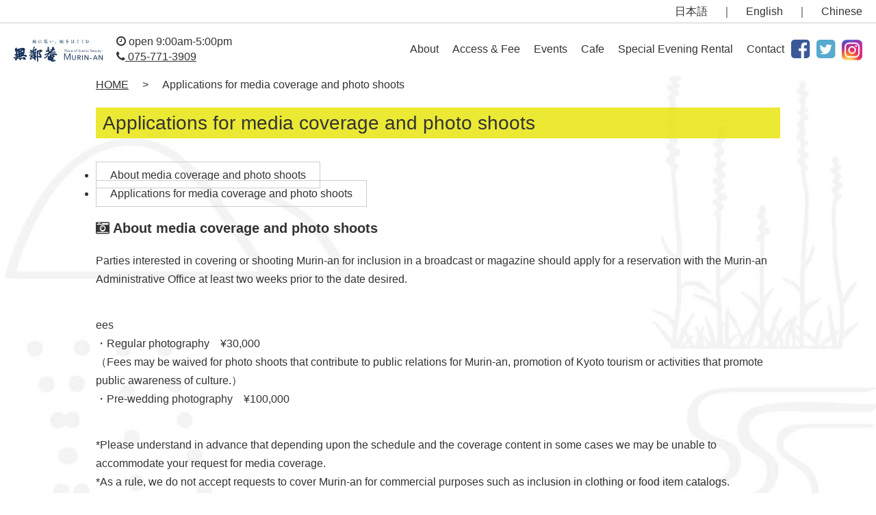

--- FILE ---
content_type: text/html; charset=UTF-8
request_url: https://murin-an.jp/en/press-contact/
body_size: 9506
content:
<!DOCTYPE html>
<html lang="en-US" prefix="og: https://ogp.me/ns#">
<head>
<!-- Google Tag Manager -->
<script>(function(w,d,s,l,i){w[l]=w[l]||[];w[l].push({'gtm.start':
new Date().getTime(),event:'gtm.js'});var f=d.getElementsByTagName(s)[0],
j=d.createElement(s),dl=l!='dataLayer'?'&l='+l:'';j.async=true;j.src=
'https://www.googletagmanager.com/gtm.js?id='+i+dl;f.parentNode.insertBefore(j,f);
})(window,document,'script','dataLayer','GTM-KFPM2X9');</script>
<!-- End Google Tag Manager -->
<meta charset="UTF-8">
<meta name="viewport" content="width=device-width,initial-scale=1.0,minimum-scale=1.0,maximum-scale=3.0,user-scalable=yes">
<link rel="apple-touch-icon" href="/images/touch-icon.png" />
<link rel="shortcut icon" type="image/x-icon" href="/images/favicon.ico" />
<link rel="pingback" href="https://murin-an.jp/en/xmlrpc.php">
<link rel="stylesheet" href="https://murin-an.jp/en/wp-content/themes/murin-an_en/style.css?230526">
<link rel="stylesheet" href="https://maxcdn.bootstrapcdn.com/font-awesome/4.7.0/css/font-awesome.min.css">
<link rel="stylesheet" href="https://murin-an.jp/en/wp-content/themes/murin-an_en/css/slicknav.css?20191106">
<script>
	document.createElement( "picture" );
</script>
<script src="https://murin-an.jp/wp/wp-content/themes/murin-an_jp/js/picturefill.min.js" async></script>
<title>Applications for media coverage and photo shoots | Murin-an: A Japanese Garden Masterpiece in Kyoto&#039;s Higashiyama</title>
<meta name='robots' content='noindex, nofollow' />
	<style>img:is([sizes="auto" i], [sizes^="auto," i]) { contain-intrinsic-size: 3000px 1500px }</style>
	<script type="text/javascript">
/* <![CDATA[ */
window._wpemojiSettings = {"baseUrl":"https:\/\/s.w.org\/images\/core\/emoji\/16.0.1\/72x72\/","ext":".png","svgUrl":"https:\/\/s.w.org\/images\/core\/emoji\/16.0.1\/svg\/","svgExt":".svg","source":{"concatemoji":"https:\/\/murin-an.jp\/en\/wp-includes\/js\/wp-emoji-release.min.js?ver=786c010c0d0620b3ba45748e8f2d73e1"}};
/*! This file is auto-generated */
!function(s,n){var o,i,e;function c(e){try{var t={supportTests:e,timestamp:(new Date).valueOf()};sessionStorage.setItem(o,JSON.stringify(t))}catch(e){}}function p(e,t,n){e.clearRect(0,0,e.canvas.width,e.canvas.height),e.fillText(t,0,0);var t=new Uint32Array(e.getImageData(0,0,e.canvas.width,e.canvas.height).data),a=(e.clearRect(0,0,e.canvas.width,e.canvas.height),e.fillText(n,0,0),new Uint32Array(e.getImageData(0,0,e.canvas.width,e.canvas.height).data));return t.every(function(e,t){return e===a[t]})}function u(e,t){e.clearRect(0,0,e.canvas.width,e.canvas.height),e.fillText(t,0,0);for(var n=e.getImageData(16,16,1,1),a=0;a<n.data.length;a++)if(0!==n.data[a])return!1;return!0}function f(e,t,n,a){switch(t){case"flag":return n(e,"\ud83c\udff3\ufe0f\u200d\u26a7\ufe0f","\ud83c\udff3\ufe0f\u200b\u26a7\ufe0f")?!1:!n(e,"\ud83c\udde8\ud83c\uddf6","\ud83c\udde8\u200b\ud83c\uddf6")&&!n(e,"\ud83c\udff4\udb40\udc67\udb40\udc62\udb40\udc65\udb40\udc6e\udb40\udc67\udb40\udc7f","\ud83c\udff4\u200b\udb40\udc67\u200b\udb40\udc62\u200b\udb40\udc65\u200b\udb40\udc6e\u200b\udb40\udc67\u200b\udb40\udc7f");case"emoji":return!a(e,"\ud83e\udedf")}return!1}function g(e,t,n,a){var r="undefined"!=typeof WorkerGlobalScope&&self instanceof WorkerGlobalScope?new OffscreenCanvas(300,150):s.createElement("canvas"),o=r.getContext("2d",{willReadFrequently:!0}),i=(o.textBaseline="top",o.font="600 32px Arial",{});return e.forEach(function(e){i[e]=t(o,e,n,a)}),i}function t(e){var t=s.createElement("script");t.src=e,t.defer=!0,s.head.appendChild(t)}"undefined"!=typeof Promise&&(o="wpEmojiSettingsSupports",i=["flag","emoji"],n.supports={everything:!0,everythingExceptFlag:!0},e=new Promise(function(e){s.addEventListener("DOMContentLoaded",e,{once:!0})}),new Promise(function(t){var n=function(){try{var e=JSON.parse(sessionStorage.getItem(o));if("object"==typeof e&&"number"==typeof e.timestamp&&(new Date).valueOf()<e.timestamp+604800&&"object"==typeof e.supportTests)return e.supportTests}catch(e){}return null}();if(!n){if("undefined"!=typeof Worker&&"undefined"!=typeof OffscreenCanvas&&"undefined"!=typeof URL&&URL.createObjectURL&&"undefined"!=typeof Blob)try{var e="postMessage("+g.toString()+"("+[JSON.stringify(i),f.toString(),p.toString(),u.toString()].join(",")+"));",a=new Blob([e],{type:"text/javascript"}),r=new Worker(URL.createObjectURL(a),{name:"wpTestEmojiSupports"});return void(r.onmessage=function(e){c(n=e.data),r.terminate(),t(n)})}catch(e){}c(n=g(i,f,p,u))}t(n)}).then(function(e){for(var t in e)n.supports[t]=e[t],n.supports.everything=n.supports.everything&&n.supports[t],"flag"!==t&&(n.supports.everythingExceptFlag=n.supports.everythingExceptFlag&&n.supports[t]);n.supports.everythingExceptFlag=n.supports.everythingExceptFlag&&!n.supports.flag,n.DOMReady=!1,n.readyCallback=function(){n.DOMReady=!0}}).then(function(){return e}).then(function(){var e;n.supports.everything||(n.readyCallback(),(e=n.source||{}).concatemoji?t(e.concatemoji):e.wpemoji&&e.twemoji&&(t(e.twemoji),t(e.wpemoji)))}))}((window,document),window._wpemojiSettings);
/* ]]> */
</script>
<style id='wp-emoji-styles-inline-css' type='text/css'>

	img.wp-smiley, img.emoji {
		display: inline !important;
		border: none !important;
		box-shadow: none !important;
		height: 1em !important;
		width: 1em !important;
		margin: 0 0.07em !important;
		vertical-align: -0.1em !important;
		background: none !important;
		padding: 0 !important;
	}
</style>
<link rel='stylesheet' id='wp-block-library-css' href='https://murin-an.jp/en/wp-includes/css/dist/block-library/style.min.css?ver=1762822647' type='text/css' media='all' />
<style id='classic-theme-styles-inline-css' type='text/css'>
/*! This file is auto-generated */
.wp-block-button__link{color:#fff;background-color:#32373c;border-radius:9999px;box-shadow:none;text-decoration:none;padding:calc(.667em + 2px) calc(1.333em + 2px);font-size:1.125em}.wp-block-file__button{background:#32373c;color:#fff;text-decoration:none}
</style>
<style id='global-styles-inline-css' type='text/css'>
:root{--wp--preset--aspect-ratio--square: 1;--wp--preset--aspect-ratio--4-3: 4/3;--wp--preset--aspect-ratio--3-4: 3/4;--wp--preset--aspect-ratio--3-2: 3/2;--wp--preset--aspect-ratio--2-3: 2/3;--wp--preset--aspect-ratio--16-9: 16/9;--wp--preset--aspect-ratio--9-16: 9/16;--wp--preset--color--black: #000000;--wp--preset--color--cyan-bluish-gray: #abb8c3;--wp--preset--color--white: #ffffff;--wp--preset--color--pale-pink: #f78da7;--wp--preset--color--vivid-red: #cf2e2e;--wp--preset--color--luminous-vivid-orange: #ff6900;--wp--preset--color--luminous-vivid-amber: #fcb900;--wp--preset--color--light-green-cyan: #7bdcb5;--wp--preset--color--vivid-green-cyan: #00d084;--wp--preset--color--pale-cyan-blue: #8ed1fc;--wp--preset--color--vivid-cyan-blue: #0693e3;--wp--preset--color--vivid-purple: #9b51e0;--wp--preset--gradient--vivid-cyan-blue-to-vivid-purple: linear-gradient(135deg,rgba(6,147,227,1) 0%,rgb(155,81,224) 100%);--wp--preset--gradient--light-green-cyan-to-vivid-green-cyan: linear-gradient(135deg,rgb(122,220,180) 0%,rgb(0,208,130) 100%);--wp--preset--gradient--luminous-vivid-amber-to-luminous-vivid-orange: linear-gradient(135deg,rgba(252,185,0,1) 0%,rgba(255,105,0,1) 100%);--wp--preset--gradient--luminous-vivid-orange-to-vivid-red: linear-gradient(135deg,rgba(255,105,0,1) 0%,rgb(207,46,46) 100%);--wp--preset--gradient--very-light-gray-to-cyan-bluish-gray: linear-gradient(135deg,rgb(238,238,238) 0%,rgb(169,184,195) 100%);--wp--preset--gradient--cool-to-warm-spectrum: linear-gradient(135deg,rgb(74,234,220) 0%,rgb(151,120,209) 20%,rgb(207,42,186) 40%,rgb(238,44,130) 60%,rgb(251,105,98) 80%,rgb(254,248,76) 100%);--wp--preset--gradient--blush-light-purple: linear-gradient(135deg,rgb(255,206,236) 0%,rgb(152,150,240) 100%);--wp--preset--gradient--blush-bordeaux: linear-gradient(135deg,rgb(254,205,165) 0%,rgb(254,45,45) 50%,rgb(107,0,62) 100%);--wp--preset--gradient--luminous-dusk: linear-gradient(135deg,rgb(255,203,112) 0%,rgb(199,81,192) 50%,rgb(65,88,208) 100%);--wp--preset--gradient--pale-ocean: linear-gradient(135deg,rgb(255,245,203) 0%,rgb(182,227,212) 50%,rgb(51,167,181) 100%);--wp--preset--gradient--electric-grass: linear-gradient(135deg,rgb(202,248,128) 0%,rgb(113,206,126) 100%);--wp--preset--gradient--midnight: linear-gradient(135deg,rgb(2,3,129) 0%,rgb(40,116,252) 100%);--wp--preset--font-size--small: 13px;--wp--preset--font-size--medium: 20px;--wp--preset--font-size--large: 36px;--wp--preset--font-size--x-large: 42px;--wp--preset--spacing--20: 0.44rem;--wp--preset--spacing--30: 0.67rem;--wp--preset--spacing--40: 1rem;--wp--preset--spacing--50: 1.5rem;--wp--preset--spacing--60: 2.25rem;--wp--preset--spacing--70: 3.38rem;--wp--preset--spacing--80: 5.06rem;--wp--preset--shadow--natural: 6px 6px 9px rgba(0, 0, 0, 0.2);--wp--preset--shadow--deep: 12px 12px 50px rgba(0, 0, 0, 0.4);--wp--preset--shadow--sharp: 6px 6px 0px rgba(0, 0, 0, 0.2);--wp--preset--shadow--outlined: 6px 6px 0px -3px rgba(255, 255, 255, 1), 6px 6px rgba(0, 0, 0, 1);--wp--preset--shadow--crisp: 6px 6px 0px rgba(0, 0, 0, 1);}:where(.is-layout-flex){gap: 0.5em;}:where(.is-layout-grid){gap: 0.5em;}body .is-layout-flex{display: flex;}.is-layout-flex{flex-wrap: wrap;align-items: center;}.is-layout-flex > :is(*, div){margin: 0;}body .is-layout-grid{display: grid;}.is-layout-grid > :is(*, div){margin: 0;}:where(.wp-block-columns.is-layout-flex){gap: 2em;}:where(.wp-block-columns.is-layout-grid){gap: 2em;}:where(.wp-block-post-template.is-layout-flex){gap: 1.25em;}:where(.wp-block-post-template.is-layout-grid){gap: 1.25em;}.has-black-color{color: var(--wp--preset--color--black) !important;}.has-cyan-bluish-gray-color{color: var(--wp--preset--color--cyan-bluish-gray) !important;}.has-white-color{color: var(--wp--preset--color--white) !important;}.has-pale-pink-color{color: var(--wp--preset--color--pale-pink) !important;}.has-vivid-red-color{color: var(--wp--preset--color--vivid-red) !important;}.has-luminous-vivid-orange-color{color: var(--wp--preset--color--luminous-vivid-orange) !important;}.has-luminous-vivid-amber-color{color: var(--wp--preset--color--luminous-vivid-amber) !important;}.has-light-green-cyan-color{color: var(--wp--preset--color--light-green-cyan) !important;}.has-vivid-green-cyan-color{color: var(--wp--preset--color--vivid-green-cyan) !important;}.has-pale-cyan-blue-color{color: var(--wp--preset--color--pale-cyan-blue) !important;}.has-vivid-cyan-blue-color{color: var(--wp--preset--color--vivid-cyan-blue) !important;}.has-vivid-purple-color{color: var(--wp--preset--color--vivid-purple) !important;}.has-black-background-color{background-color: var(--wp--preset--color--black) !important;}.has-cyan-bluish-gray-background-color{background-color: var(--wp--preset--color--cyan-bluish-gray) !important;}.has-white-background-color{background-color: var(--wp--preset--color--white) !important;}.has-pale-pink-background-color{background-color: var(--wp--preset--color--pale-pink) !important;}.has-vivid-red-background-color{background-color: var(--wp--preset--color--vivid-red) !important;}.has-luminous-vivid-orange-background-color{background-color: var(--wp--preset--color--luminous-vivid-orange) !important;}.has-luminous-vivid-amber-background-color{background-color: var(--wp--preset--color--luminous-vivid-amber) !important;}.has-light-green-cyan-background-color{background-color: var(--wp--preset--color--light-green-cyan) !important;}.has-vivid-green-cyan-background-color{background-color: var(--wp--preset--color--vivid-green-cyan) !important;}.has-pale-cyan-blue-background-color{background-color: var(--wp--preset--color--pale-cyan-blue) !important;}.has-vivid-cyan-blue-background-color{background-color: var(--wp--preset--color--vivid-cyan-blue) !important;}.has-vivid-purple-background-color{background-color: var(--wp--preset--color--vivid-purple) !important;}.has-black-border-color{border-color: var(--wp--preset--color--black) !important;}.has-cyan-bluish-gray-border-color{border-color: var(--wp--preset--color--cyan-bluish-gray) !important;}.has-white-border-color{border-color: var(--wp--preset--color--white) !important;}.has-pale-pink-border-color{border-color: var(--wp--preset--color--pale-pink) !important;}.has-vivid-red-border-color{border-color: var(--wp--preset--color--vivid-red) !important;}.has-luminous-vivid-orange-border-color{border-color: var(--wp--preset--color--luminous-vivid-orange) !important;}.has-luminous-vivid-amber-border-color{border-color: var(--wp--preset--color--luminous-vivid-amber) !important;}.has-light-green-cyan-border-color{border-color: var(--wp--preset--color--light-green-cyan) !important;}.has-vivid-green-cyan-border-color{border-color: var(--wp--preset--color--vivid-green-cyan) !important;}.has-pale-cyan-blue-border-color{border-color: var(--wp--preset--color--pale-cyan-blue) !important;}.has-vivid-cyan-blue-border-color{border-color: var(--wp--preset--color--vivid-cyan-blue) !important;}.has-vivid-purple-border-color{border-color: var(--wp--preset--color--vivid-purple) !important;}.has-vivid-cyan-blue-to-vivid-purple-gradient-background{background: var(--wp--preset--gradient--vivid-cyan-blue-to-vivid-purple) !important;}.has-light-green-cyan-to-vivid-green-cyan-gradient-background{background: var(--wp--preset--gradient--light-green-cyan-to-vivid-green-cyan) !important;}.has-luminous-vivid-amber-to-luminous-vivid-orange-gradient-background{background: var(--wp--preset--gradient--luminous-vivid-amber-to-luminous-vivid-orange) !important;}.has-luminous-vivid-orange-to-vivid-red-gradient-background{background: var(--wp--preset--gradient--luminous-vivid-orange-to-vivid-red) !important;}.has-very-light-gray-to-cyan-bluish-gray-gradient-background{background: var(--wp--preset--gradient--very-light-gray-to-cyan-bluish-gray) !important;}.has-cool-to-warm-spectrum-gradient-background{background: var(--wp--preset--gradient--cool-to-warm-spectrum) !important;}.has-blush-light-purple-gradient-background{background: var(--wp--preset--gradient--blush-light-purple) !important;}.has-blush-bordeaux-gradient-background{background: var(--wp--preset--gradient--blush-bordeaux) !important;}.has-luminous-dusk-gradient-background{background: var(--wp--preset--gradient--luminous-dusk) !important;}.has-pale-ocean-gradient-background{background: var(--wp--preset--gradient--pale-ocean) !important;}.has-electric-grass-gradient-background{background: var(--wp--preset--gradient--electric-grass) !important;}.has-midnight-gradient-background{background: var(--wp--preset--gradient--midnight) !important;}.has-small-font-size{font-size: var(--wp--preset--font-size--small) !important;}.has-medium-font-size{font-size: var(--wp--preset--font-size--medium) !important;}.has-large-font-size{font-size: var(--wp--preset--font-size--large) !important;}.has-x-large-font-size{font-size: var(--wp--preset--font-size--x-large) !important;}
:where(.wp-block-post-template.is-layout-flex){gap: 1.25em;}:where(.wp-block-post-template.is-layout-grid){gap: 1.25em;}
:where(.wp-block-columns.is-layout-flex){gap: 2em;}:where(.wp-block-columns.is-layout-grid){gap: 2em;}
:root :where(.wp-block-pullquote){font-size: 1.5em;line-height: 1.6;}
</style>
<link rel='stylesheet' id='events-manager-css' href='https://murin-an.jp/en/wp-content/plugins/events-manager/includes/css/events-manager.min.css?ver=7.2.2.1' type='text/css' media='all' />
<style id='events-manager-inline-css' type='text/css'>
body .em { --font-family : inherit; --font-weight : inherit; --font-size : 1em; --line-height : inherit; }
</style>
<link rel='stylesheet' id='murin-an_jp-style-css' href='https://murin-an.jp/en/wp-content/themes/murin-an_en/style.css?ver=1762822647' type='text/css' media='all' />
<script type="text/javascript" src="https://murin-an.jp/en/wp-includes/js/jquery/jquery.min.js?ver=3.7.1" id="jquery-core-js"></script>
<script type="text/javascript" src="https://murin-an.jp/en/wp-includes/js/jquery/jquery-migrate.min.js?ver=3.4.1" id="jquery-migrate-js"></script>
<script type="text/javascript" src="https://murin-an.jp/en/wp-includes/js/jquery/ui/core.min.js?ver=1.13.3" id="jquery-ui-core-js"></script>
<script type="text/javascript" src="https://murin-an.jp/en/wp-includes/js/jquery/ui/mouse.min.js?ver=1.13.3" id="jquery-ui-mouse-js"></script>
<script type="text/javascript" src="https://murin-an.jp/en/wp-includes/js/jquery/ui/sortable.min.js?ver=1.13.3" id="jquery-ui-sortable-js"></script>
<script type="text/javascript" src="https://murin-an.jp/en/wp-includes/js/jquery/ui/datepicker.min.js?ver=1.13.3" id="jquery-ui-datepicker-js"></script>
<script type="text/javascript" id="jquery-ui-datepicker-js-after">
/* <![CDATA[ */
jQuery(function(jQuery){jQuery.datepicker.setDefaults({"closeText":"Close","currentText":"Today","monthNames":["January","February","March","April","May","June","July","August","September","October","November","December"],"monthNamesShort":["Jan","Feb","Mar","Apr","May","Jun","Jul","Aug","Sep","Oct","Nov","Dec"],"nextText":"Next","prevText":"Previous","dayNames":["Sunday","Monday","Tuesday","Wednesday","Thursday","Friday","Saturday"],"dayNamesShort":["Sun","Mon","Tue","Wed","Thu","Fri","Sat"],"dayNamesMin":["S","M","T","W","T","F","S"],"dateFormat":"yy-mm-dd","firstDay":1,"isRTL":false});});
/* ]]> */
</script>
<script type="text/javascript" src="https://murin-an.jp/en/wp-includes/js/jquery/ui/resizable.min.js?ver=1.13.3" id="jquery-ui-resizable-js"></script>
<script type="text/javascript" src="https://murin-an.jp/en/wp-includes/js/jquery/ui/draggable.min.js?ver=1.13.3" id="jquery-ui-draggable-js"></script>
<script type="text/javascript" src="https://murin-an.jp/en/wp-includes/js/jquery/ui/controlgroup.min.js?ver=1.13.3" id="jquery-ui-controlgroup-js"></script>
<script type="text/javascript" src="https://murin-an.jp/en/wp-includes/js/jquery/ui/checkboxradio.min.js?ver=1.13.3" id="jquery-ui-checkboxradio-js"></script>
<script type="text/javascript" src="https://murin-an.jp/en/wp-includes/js/jquery/ui/button.min.js?ver=1.13.3" id="jquery-ui-button-js"></script>
<script type="text/javascript" src="https://murin-an.jp/en/wp-includes/js/jquery/ui/dialog.min.js?ver=1.13.3" id="jquery-ui-dialog-js"></script>
<script type="text/javascript" id="events-manager-js-extra">
/* <![CDATA[ */
var EM = {"ajaxurl":"https:\/\/murin-an.jp\/en\/wp-admin\/admin-ajax.php","locationajaxurl":"https:\/\/murin-an.jp\/en\/wp-admin\/admin-ajax.php?action=locations_search","firstDay":"1","locale":"en","dateFormat":"yy-mm-dd","ui_css":"https:\/\/murin-an.jp\/en\/wp-content\/plugins\/events-manager\/includes\/css\/jquery-ui\/build.min.css","show24hours":"1","is_ssl":"1","autocomplete_limit":"10","calendar":{"breakpoints":{"small":560,"medium":908,"large":false}},"phone":"","datepicker":{"format":"d\/m\/Y"},"search":{"breakpoints":{"small":650,"medium":850,"full":false}},"url":"https:\/\/murin-an.jp\/en\/wp-content\/plugins\/events-manager","assets":{"input.em-uploader":{"js":{"em-uploader":{"url":"https:\/\/murin-an.jp\/en\/wp-content\/plugins\/events-manager\/includes\/js\/em-uploader.js?v=7.2.2.1","event":"em_uploader_ready"}}},".em-event-editor":{"js":{"event-editor":{"url":"https:\/\/murin-an.jp\/en\/wp-content\/plugins\/events-manager\/includes\/js\/events-manager-event-editor.js?v=7.2.2.1","event":"em_event_editor_ready"}},"css":{"event-editor":"https:\/\/murin-an.jp\/en\/wp-content\/plugins\/events-manager\/includes\/css\/events-manager-event-editor.min.css?v=7.2.2.1"}},".em-recurrence-sets, .em-timezone":{"js":{"luxon":{"url":"luxon\/luxon.js?v=7.2.2.1","event":"em_luxon_ready"}}},".em-booking-form, #em-booking-form, .em-booking-recurring, .em-event-booking-form":{"js":{"em-bookings":{"url":"https:\/\/murin-an.jp\/en\/wp-content\/plugins\/events-manager\/includes\/js\/bookingsform.js?v=7.2.2.1","event":"em_booking_form_js_loaded"}}},"#em-opt-archetypes":{"js":{"archetypes":"https:\/\/murin-an.jp\/en\/wp-content\/plugins\/events-manager\/includes\/js\/admin-archetype-editor.js?v=7.2.2.1","archetypes_ms":"https:\/\/murin-an.jp\/en\/wp-content\/plugins\/events-manager\/includes\/js\/admin-archetypes.js?v=7.2.2.1","qs":"qs\/qs.js?v=7.2.2.1"}}},"cached":"","txt_search":"Search","txt_searching":"Searching...","txt_loading":"Loading..."};
/* ]]> */
</script>
<script type="text/javascript" src="https://murin-an.jp/en/wp-content/plugins/events-manager/includes/js/events-manager.js?ver=7.2.2.1" id="events-manager-js"></script>
<link rel="https://api.w.org/" href="https://murin-an.jp/en/wp-json/" /><link rel="alternate" title="JSON" type="application/json" href="https://murin-an.jp/en/wp-json/wp/v2/pages/1888" /><link rel="EditURI" type="application/rsd+xml" title="RSD" href="https://murin-an.jp/en/xmlrpc.php?rsd" />
<link rel="canonical" href="https://murin-an.jp/en/press-contact/" />
<link rel='shortlink' href='https://murin-an.jp/en/?p=1888' />
<style type="text/css">.recentcomments a{display:inline !important;padding:0 !important;margin:0 !important;}</style>		<style type="text/css" id="wp-custom-css">
			@media screen and (max-width: 768px){
	.page-contents img, .sarasara-archive.media img, .event-contents img {
		max-width: 100%;
		width: 100%;
}
	}		</style>
		</head>

<body class="page">
	<!-- Google Tag Manager (noscript) -->
<noscript><iframe src="https://www.googletagmanager.com/ns.html?id=GTM-KFPM2X9"
height="0" width="0" style="display:none;visibility:hidden"></iframe></noscript>
<!-- End Google Tag Manager (noscript) -->

	<header>
	<div class="lang">
	<a href="/">日本語</a>｜<a href="/en/">English</a>｜<a href="/cn/">Chinese</a>
	</div>
	<nav>
	<div class="navi-wrap">
	<h1><a href="https://murin-an.jp/en/">
	<picture>
	<source srcset="/images/murinan.svg"
					media="(min-width: 1140px)">
	<img src="/images/murinan_sp.svg" alt="無鄰菴" />
	</picture>
	</a></h1>
	<div class="open"><i class="fa fa-clock-o" aria-hidden="true"></i> 	open 9:00am-5:00pm<!--open 9:00am-5:00pm--><br>
	<a href="tel:0757713909"><i class="fa fa-phone" aria-hidden="true"></i> 075-771-3909</a></div>

	<div id="navi">
	    <ul id="menu">
	      <li><a href="https://murin-an.jp/en/about/">About</a></li>
	      <li><a href="https://murin-an.jp/en/info/">Access &amp; Fee</a></li>
				<li><a href="https://murin-an.jp/en/events/">Events</a></li>
				<li><a href="https://murin-an.jp/en/cafe/">Cafe</a></li>
	      <li><a href="https://murin-an.jp/en/illumination/">Special Evening Rental</a></li>
	      <li><a href="https://murin-an.jp/en/contact/">Contact</a></li>
				<li><a href="https://www.facebook.com/ueyakato/" target="_blank"><i class="fa fa-facebook-square" aria-hidden="true"></i></a></li>
	      <li><a href="https://twitter.com/murinan_garden" target="_blank"><i class="fa fa-twitter-square"></i></a></li>
        <li><a href="https://www.instagram.com/murinan_garden/" target="_blank"><span class="insta-tx"><img src="/images/icon_insta.png" alt="Murinan Instagram Official" class="insta"></span></a></li>
			</ul>
	</div>
	</div>
	</nav>
	</header>

	<div class="page-contents">
<div id="breadcrumb" class="clearfix pan"><ul><li><a href="https://murin-an.jp/en/">HOME</a></li><li>&gt;</li><li>Applications for media coverage and photo shoots</li></ul></div>
<h1>Applications for media coverage and photo shoots</h1>
  <ul style="margin: 0 auto 20px;padding: 0">
<li><a style="border: 1px solid #ccc;padding: 10px 20px;text-decoration: none;margin-right: 3px" href="/en/press-contact/">About media coverage and photo shoots</a></li>
<li><a style="border: 1px solid #ccc;padding: 10px 20px;text-decoration: none;margin-right: 3px" href="#app">Applications for media coverage and photo shoots</a></li>
</ul>
<div>
<h2 style="margin-top: -120px;padding-top: 120px"><i class="fa fa-camera-retro"></i> About media coverage and photo shoots</h2>
<p>Parties interested in covering or shooting Murin-an for inclusion in a broadcast or magazine should apply for a reservation with the Murin-an Administrative Office at least two weeks prior to the date desired.</p>
<p>ees<br />
・Regular photography　¥30,000<br />
（Fees may be waived for photo shoots that contribute to public relations for Murin-an, promotion of Kyoto tourism or activities that promote public awareness of culture.）<br />
・Pre-wedding photography　¥100,000</p>
<p>*Please understand in advance that depending upon the schedule and the coverage content in some cases we may be unable to accommodate your request for media coverage.<br />
*As a rule, we do not accept requests to cover Murin-an for commercial purposes such as inclusion in clothing or food item catalogs.</p>
<p><a class="btn" href="https://murin-an.jp/en/wp-content/uploads/sites/5/2024/04/20240424_murinan_shootingrules_english.pdf" target="_blank" rel="noopener">Photography &amp; Media application form (PDF) <i class="fa fa-file-pdf-o"></i></a></p>
<h2 id="app"><i class="fa fa-envelope-o"></i> Inquiries/Where to Apply</h2>
<p>Murin-an Administrative Office<br />
31 Nanzenji Kusagawacho, Sakyo Ward, Kyoto, Kyoto Prefecture 606-8437<br />
Telephone and fax: <a href="tel:075-771-3909">075-771-3909</a></p>
</div>
</div>
<aside>
<div class="link_nav">
<a href="/en/info/" title="Admission/Hours/Access"><img src="/images/link_access_en.png?0613" alt="Admission/Hours/Access"></a>
<a href="/en/cafe/" title="Garden Cafe"><img src="/images/link_cafe_en.png" alt="Garden Cafe"></a>
<a href="/en/illumination/" title="Special Evening Rental"><img src="/images/link_illumination_en.png" alt="Special Evening Rental"></a>
<a href="/en/guide/" title="Murin-an Garden Guide"><img src="/images/link_guide_en.png" alt="Murin-an Garden Guide"></a>
<a href="/en/sarasara/" title="Murin-an Bimonthly"><img src="/images/link_sarasara_en.png?2023" alt="Murin-an Bimonthly"></a>
<a href="/en/news/" title="News"><img src="/images/link_news_en.png" alt="News"></a>
<a href="/en/goods/" title="Murin-an Shop"><img src="/images/link_goods_en.png" alt="Murin-an Shop"></a>
<a href="/en/facility-use/" title="Facility Rental/Media Coverage/Photography"><img src="/images/link_facility_en.png" alt="Facility Rental/Media Coverage/Photography"></a>
<a href="/en/staff/" title="About Our Staff"><img src="/images/link_staff_en.png" alt="About Our Staff"></a>
  </div>
</aside>
<footer>
  <div class="footer">
    <ul>
      <li><a href="https://murin-an.jp/en/ueyakato/">UEYAKATO LANDSCAPE</a></li><li><a href="https://murin-an.jp/en/terms-of-use/">Terms of Use</a></li><li><a href="https://murin-an.jp/en/privacy-policy/">Privacy Policy</a></li><li><a href="https://murin-an.jp/en/sitemap/">Sitemap</a></li><li><a href="https://murin-an.jp/en/contact/">Contact</a></li>
    </ul>
©2019 無鄰菴 <a href="https://ueyakato.jp/">UEYAKATO LANDSCAPE Co., LTD.</a>
<div class="ft_links">
  <a href="https://ueyakato.jp/" target="_blank" rel=”noopener”><img src="/images/logo_ueyakato.jpg" alt="指定管理者 植彌加藤造園株式会社"></a>
  <a href="https://keihanna-park.net/" target="_blank" rel=”noopener”><img src="/images/logo_keihanna.jpg" alt="けいはんな記念公園"></a>
  <a href="https://iwakura-tomomi.jp/" target="_blank" rel=”noopener”><img src="/images/logo_iwakuratomomi.jpg?201911" alt="岩倉具視幽棲旧宅"></a>
  <a href="https://ohigashisan-hiroba.jp/" target="_blank" rel=”noopener”><img src="/images/logo_ohigashisan-hiroba.jpg" alt="お東さん広場（東本願寺前市民緑地）"></a>
</div>
  </div>
</footer>
<script src="https://cdnjs.cloudflare.com/ajax/libs/modernizr/2.6.2/modernizr.min.js"></script>
<script type="text/javascript" src="https://murin-an.jp/en/wp-content/themes/murin-an_en/js/jquery.slicknav.min.js"></script>
<script type="text/javascript" src="https://murin-an.jp/en/wp-content/themes/murin-an_en/js/responsiveslides.min.js"></script>
<script type="text/javascript">

jQuery(function($){

   $('#menu').slicknav();

});

jQuery(function($){

  $('#navi ul>li').find('ul').hide();
  $('#navi ul>li').hover(function(){
          $('ul:not(:animated)', this).slideDown(500);
      },
      function(){
          $('ul',this).hide();
  });

$('#menu').slicknav({
  label: '',
  duration: 500,
  closedSymbol: '<i class="fa fa-angle-double-right"></i>',
  openedSymbol: '<i class="fa fa-angle-double-down"></i>',
});

var navi$ = $('#navi');
var navTop = navi$.offset().top;
$(window).scroll(function () {
  var ww = $(window).width();
  var winTop = $(this).scrollTop();
  //ナビゲーションの固定
  if(ww > 600) {
    // if (winTop >= navTop) {
    // 	navi$.css({position:'fixed', top: -12}).find('ul').addClass('menuTop').find('li').css('margin-top', '70px');
    // } else if (winTop <= navTop) {
    // 	navi$.css({position:'relative', top: 0}).find('ul').removeClass('menuTop').find('li').css('padding-top', 0);
    // }
  }else{
    if (winTop >= navTop) {
      $('.slicknav_menu').addClass('slickmenuTop');
    } else if (winTop <= navTop) {
      $('.slicknav_menu').removeClass('slickmenuTop');
    }

  }
});

});

jQuery(function($){
  var $setElem = $('.switch'),
  pcName = '_pc',
  spName = '_sp',
  replaceWidth = 751;

  $setElem.each(function(){
    var $this = $(this);
    function imgSize(){
      var windowWidth = parseInt($(window).width());
      if(windowWidth >= replaceWidth) {
        $this.attr('src',$this.attr('src').replace(spName,pcName)).css({visibility:'visible'});
      } else if(windowWidth < replaceWidth) {
        $this.attr('src',$this.attr('src').replace(pcName,spName)).css({visibility:'visible'});
      }
    }
    $(window).resize(function(){imgSize();});
    imgSize();
  });
});

jQuery(".rslides").responsiveSlides({
  auto: true,             // Boolean: Animate automatically, true or false
  speed: 1000,            // Integer: Speed of the transition, in milliseconds
  timeout: 8000,          // Integer: Time between slide transitions, in milliseconds
  pager: false,           // Boolean: Show pager, true or false
  nav: false,             // Boolean: Show navigation, true or false
  random: false,          // Boolean: Randomize the order of the slides, true or false
  pause: false,           // Boolean: Pause on hover, true or false
  pauseControls: false,    // Boolean: Pause when hovering controls, true or false
  navContainer: "",       // Selector: Where controls should be appended to, default is after the 'ul'
  manualControls: "",     // Selector: Declare custom pager navigation
  namespace: "rslides",   // String: Change the default namespace used
  before: function(){},   // Function: Before callback
  after: function(){}     // Function: After callback
});

</script>
<script type="speculationrules">
{"prefetch":[{"source":"document","where":{"and":[{"href_matches":"\/en\/*"},{"not":{"href_matches":["\/en\/wp-*.php","\/en\/wp-admin\/*","\/en\/wp-content\/uploads\/sites\/5\/*","\/en\/wp-content\/*","\/en\/wp-content\/plugins\/*","\/en\/wp-content\/themes\/murin-an_en\/*","\/en\/*\\?(.+)"]}},{"not":{"selector_matches":"a[rel~=\"nofollow\"]"}},{"not":{"selector_matches":".no-prefetch, .no-prefetch a"}}]},"eagerness":"conservative"}]}
</script>
		<script type="text/javascript">
			(function() {
				let targetObjectName = 'EM';
				if ( typeof window[targetObjectName] === 'object' && window[targetObjectName] !== null ) {
					Object.assign( window[targetObjectName], []);
				} else {
					console.warn( 'Could not merge extra data: window.' + targetObjectName + ' not found or not an object.' );
				}
			})();
		</script>
		<script type="text/javascript" src="https://murin-an.jp/en/wp-content/themes/murin-an_en/js/navigation.js?ver=20151215" id="murin-an_jp-navigation-js"></script>
<script type="text/javascript" src="https://murin-an.jp/en/wp-content/themes/murin-an_en/js/skip-link-focus-fix.js?ver=20151215" id="murin-an_jp-skip-link-focus-fix-js"></script>
</body>
</html>


--- FILE ---
content_type: text/css
request_url: https://murin-an.jp/en/wp-content/themes/murin-an_en/style.css?230526
body_size: 20243
content:
@charset "UTF-8";
/*! sanitize.css v5.0.0 | CC0 License | github.com/jonathantneal/sanitize.css */
*, ::before, ::after {
  background-repeat: no-repeat;
  -webkit-box-sizing: inherit;
          box-sizing: inherit;
}

::before, ::after {
  text-decoration: inherit;
  vertical-align: inherit;
}

html {
  -webkit-box-sizing: border-box;
          box-sizing: border-box;
  cursor: default;
  -ms-text-size-adjust: 100%;
  -webkit-text-size-adjust: 100%;
}

article, aside, footer, header, nav, section {
  display: block;
}

body {
  margin: 0;
}

h1 {
  font-size: 2em;
  margin: 0;
}

figcaption, figure, main {
  display: block;
}

figure {
  margin: 1em 40px;
}

hr {
  -webkit-box-sizing: content-box;
          box-sizing: content-box;
  height: 0;
  overflow: visible;
}

nav ol, nav ul {
  list-style: none;
  margin: 0;
  padding: 0;
}

nav ul li {
  margin: 0;
}

pre {
  font-family: monospace, monospace;
  font-size: 1em;
}

a {
  background-color: transparent;
  -webkit-text-decoration-skip: objects;
}

abbr[title] {
  border-bottom: none;
  text-decoration: underline;
  -webkit-text-decoration: underline dotted;
          text-decoration: underline dotted;
}

b, strong {
  font-weight: inherit;
}

b, strong {
  font-weight: bolder;
}

code, kbd, samp {
  font-family: monospace, monospace;
  font-size: 1em;
}

dfn {
  font-style: italic;
}

mark {
  background-color: #ffff00;
  color: #000000;
}

small {
  font-size: 80%;
}

sub, sup {
  font-size: 75%;
  line-height: 0;
  position: relative;
  vertical-align: baseline;
}

sub {
  bottom: -0.25em;
}

sup {
  top: -0.5em;
}

::-moz-selection {
  background-color: #b3d4fc;
  color: #000000;
  text-shadow: none;
}

::selection {
  background-color: #b3d4fc;
  color: #000000;
  text-shadow: none;
}

audio, canvas, iframe, img, svg, video {
  vertical-align: middle;
}

audio, video {
  display: inline-block;
}

audio:not([controls]) {
  display: none;
  height: 0;
}

img {
  border-style: none;
  border: none;
}

svg {
  fill: currentColor;
}

svg:not(:root) {
  overflow: hidden;
}

table {
  border-collapse: collapse;
}

button, input, optgroup, select, textarea {
  margin: 0;
}

button, input, select, textarea {
  color: inherit;
  font-size: inherit;
  line-height: inherit;
}

button, input {
  overflow: visible;
}

button, select {
  text-transform: none;
}

button, html [type=button], [type=reset], [type=submit] {
  -webkit-appearance: button;
}

button::-moz-focus-inner, [type=button]::-moz-focus-inner, [type=reset]::-moz-focus-inner, [type=submit]::-moz-focus-inner {
  border-style: none;
  padding: 0;
}

button:-moz-focusring, [type=button]:-moz-focusring, [type=reset]:-moz-focusring, [type=submit]:-moz-focusring {
  outline: 1px dotted ButtonText;
}

legend {
  -webkit-box-sizing: border-box;
          box-sizing: border-box;
  color: inherit;
  display: table;
  max-width: 100%;
  padding: 0;
  white-space: normal;
}

progress {
  display: inline-block;
  vertical-align: baseline;
}

textarea {
  overflow: auto;
  resize: vertical;
}

[type=checkbox], [type=radio] {
  -webkit-box-sizing: border-box;
          box-sizing: border-box;
  padding: 0;
}

[type=number]::-webkit-inner-spin-button, [type=number]::-webkit-outer-spin-button {
  height: auto;
}

[type=search] {
  -webkit-appearance: textfield;
  outline-offset: -2px;
}

[type=search]::-webkit-search-cancel-button, [type=search]::-webkit-search-decoration {
  -webkit-appearance: none;
}

::-webkit-file-upload-button {
  -webkit-appearance: button;
  font: inherit;
}

details, menu {
  display: block;
}

summary {
  display: list-item;
}

canvas {
  display: inline-block;
}

template {
  display: none;
}

a, area, button, input, label, select, summary, textarea, [tabindex] {
  -ms-touch-action: manipulation;
  touch-action: manipulation;
}

[hidden] {
  display: none;
}

[aria-busy=true] {
  cursor: progress;
}

[aria-controls] {
  cursor: pointer;
}

[aria-hidden=false][hidden]:not(:focus) {
  clip: rect(0, 0, 0, 0);
  display: inherit;
  position: absolute;
}

[aria-disabled] {
  cursor: default;
}

html {
  font-size: 62.5%;
  -ms-text-size-adjust: 100%;
  -webkit-text-size-adjust: 100%;
}

body {
  font-family: 游ゴシック体, "Yu Gothic", YuGothic, Helvetica Neue, Helvetica, "ヒラギノ角ゴシック Pro", "Hiragino Kaku Gothic Pro", メイリオ, Meiryo, Osaka, "ＭＳ Ｐゴシック", "MS PGothic", sans-serif;
  color: #333;
  font-weight: 400;
  font-size: 10px;
  font-size: 1rem;
  line-height: 1.7;
}

body a {
  color: #333;
  text-decoration: none;
  cursor: pointer;
  transition: color 0.5s;
  -webkit-transition: color 0.5s;
}

body a:hover {
  color: #666;
  cursor: pointer;
}

body a img {
  -webkit-filter: brightness(100%);
          filter: brightness(100%);
  transition: brightness 1s;
  -webkit-transition: brightness 1s;
}

body a img:hover {
  -webkit-filter: brightness(150%);
          filter: brightness(150%);
}

body, p {
  font-size: 1.6rem;
}

header {
  width: 100%;
  position: fixed;
  top: 0;
  z-index: 9999;
  background-color: rgba(255, 255, 255, 0.9);
}

.lang {
  display: -webkit-box;
  display: -ms-flexbox;
  display: flex;
  -webkit-box-pack: end;
      -ms-flex-pack: end;
          justify-content: flex-end;
  -webkit-box-align: center;
      -ms-flex-align: center;
          align-items: center;
  border-bottom: 1px solid #ccc;
}

.lang a {
  padding: 3px 20px;
}

.navi-wrap {
  width: 100%;
  display: -webkit-box;
  display: -ms-flexbox;
  display: flex;
  -webkit-box-align: center;
      -ms-flex-align: center;
          align-items: center;
  padding: 10px 20px;
}

.navi-wrap .open a {
  text-decoration: underline;
}

.navi-wrap h1 img {
  width: 150px;
  height: 54px;
  padding-right: 20px;
}

.navi-wrap h1 span img {
  width: 120px;
  height: 35px;
  padding-right: 40px;
}

.navi-wrap div {
  line-height: 1.4;
}

#navi {
  -webkit-box-flex: 2;
      -ms-flex-positive: 2;
          flex-grow: 2;
}

#menu {
  display: -webkit-box;
  display: -ms-flexbox;
  display: flex;
  -webkit-box-align: center;
      -ms-flex-align: center;
          align-items: center;
  -webkit-box-pack: end;
      -ms-flex-pack: end;
          justify-content: flex-end;
}

#menu li {
  margin: 0;
  padding: 10px 0 10px 20px;
}

#menu li:nth-child(8) {
  font-size: 3.2rem;
  padding: 0 0 0 20px;
}

#menu li:nth-child(7) {
  font-size: 3.2rem;
  padding: 0 0 0 10px;
}

#menu li:nth-child(8) {
  padding: 0 0 0 10px;
}
#menu li:nth-child(8) img {
  width: 30px;
  height: auto;
  vertical-align: -webkit-baseline-middle;
}

@media screen and (max-width: 1240px) {
  #menu li {
    padding: 10px 0 10px 15px;
  }
  #menu li:nth-child(8) {
    font-size: 3.2rem;
  }
  #menu li:nth-child(7) {
    font-size: 3.2rem;
  }
  .lang, .navi-wrap {
    font-size: 1.5rem;
  }
}
@media screen and (max-width: 1180px) {
  .lang, .navi-wrap {
    font-size: 1.5rem;
  }
  .navi-wrap h1 img {
    padding: 3px 20px 3px 0;
  }
  #menu li {
    padding: 10px 0 10px 10px;
  }
  #menu li:nth-child(8) {
    padding: 0 0 0 10px;
    font-size: 3.22rem;
  }
  #menu li:nth-child(7) {
    padding: 0 0 0 10px;
    font-size: 3.22rem;
  }
  .navi-wrap h1 span {
    display: none;
  }
}
@media screen and (max-width: 1010px) {
  .navi-wrap {
    font-size: 1.4rem;
  }
}
.slicknav_menu {
  display: none;
}

@media screen and (max-width: 980px) {
  .js #menu {
    display: none;
  }
  .js .slicknav_menu {
    display: block;
  }
  .navi-wrap h1 span {
    display: none;
  }
  div {
    line-height: 1.7;
    font-size: 1.4rem;
  }
}
@media screen and (max-width: 375px) {
  .navi-wrap h1 img {
    width: 100px;
    height: 36px;
  }
}
.fa-facebook-square {
  color: #3B5998;
}

.fa-twitter-square {
  color: #55aace;
}

.rslides {
  position: relative;
  list-style: none;
  overflow: hidden;
  width: 100%;
  max-height: 700px;
  padding: 0;
  margin: 0;
}

.rslides li {
  -webkit-backface-visibility: hidden;
  position: absolute;
  display: none;
  width: 100%;
  left: 0;
  top: 0;
}

.rslides li:first-child {
  position: relative;
  display: block;
  float: left;
}

.rslides img {
  display: block;
  height: auto;
  float: left;
  width: 100%;
  border: 0;
}

.concept {
  position: relative;
  z-index: 888;
  margin: 110px auto 0;
  width: 100%;
  max-width: 1600px;
  max-height: 700px;
  overflow: hidden;
  padding: 0;
  text-align: center;
}

.concept .info {
  text-align: left;
  width: 100%;
  max-width: 1220px;
  margin: 0 auto;
  padding: 5px 20px 20px;
  color: #e4007f;
}

.concept .info span {
  padding: 5px;
  background-color: #e4007f;
  color: #fff;
  font-size: 1.4rem;
  margin-right: 10px;
}

.concept div.hdr_tx {
  width: 60%;
  position: absolute;
  z-index: 999;
  top: 55%;
  left: 50%;
  -ms-transform: translate(-50%, -50%);
  -webkit-transform: translate(-50%, -50%);
  transform: translate(-50%, -50%);
  height: auto;
}

.concept img.site_title {
  width: 100%;
  height: auto;
}

.concept img.nav_btn {
  margin: 60px 20px 0;
  width: 250px;
  height: auto;
}

@media screen and (max-width: 980px) {
  .concept div.hdr_tx {
    width: 80%;
    position: absolute;
    z-index: 999;
    top: 60%;
    left: 50%;
    -ms-transform: translate(-50%, -50%);
    -webkit-transform: translate(-50%, -50%);
    transform: translate(-50%, -50%);
    height: auto;
  }
  .concept img.site_title {
    width: 100%;
    height: auto;
    margin-bottom: 20px;
  }
  .concept img.nav_btn {
    margin: 0 10px 10px;
    width: 200px;
    height: auto;
  }
  .rslides img {
    display: block;
    height: auto;
    float: left;
    border: 0;
    -o-object-fit: contain;
       object-fit: contain;
  }
}
.contents {
  position: relative;
  margin: 40px auto 0;
  width: 100%;
  max-width: 1220px;
  padding: 0 5px;
  display: -webkit-box;
  display: -ms-flexbox;
  display: flex;
  -ms-flex-wrap: wrap;
      flex-wrap: wrap;
  -webkit-box-pack: center;
      -ms-flex-pack: center;
          justify-content: center;
}

.contents h1.evt {
  display: block;
  width: 100%;
  text-align: center;
  padding-bottom: 10px;
}

.contents h1.evt img {
  height: 24px;
  width: auto;
  margin: 0 10px;
}

.contents .media {
  -webkit-box-sizing: border-box;
          box-sizing: border-box;
  position: relative;
  width: 25%;
  border: 5px solid #fff;
  overflow: hidden;
  vertical-align: middle;
}

.contents .media img {
  width: 100%;
  height: auto;
}

.contents .media .text_box {
  position: absolute;
  bottom: 0;
  left: 0;
  width: 100%;
  height: 90px;
  padding: 10px;
  background-color: rgba(255, 255, 255, 0.8);
  line-height: 1.4;
}

.contents .media .text_box .date {
  font-size: 1.2rem;
}

.contents .media .text_box h1 {
  font-size: 1.6rem;
  font-weight: normal;
}

.contents .media .tag {
  position: absolute;
  top: 0;
  left: 0;
  padding: 5px 10px;
  color: #333;
  font-size: 1.2rem;
  background-color: #e6e400;
}

.contents .media .tag-b {
  position: absolute;
  top: 0;
  left: 0;
  padding: 5px 10px;
  color: #fff;
  font-size: 1.2rem;
  background-color: #00a0e9;
}

.contents .media .new {
  background-color: #e4007f;
  margin-left: 10px;
  vertical-align: 2px;
  padding: 5px;
  color: #fff;
  font-size: 1rem;
}

h1.archive-event-title {
  margin: 110px auto 0;
  display: block;
  font-weight: normal;
  font-size: 2.4rem;
  padding: 20px;
}

h1.archive-event-title a span {
  font-size: 1.4rem;
  text-decoration: underline;
}

h1.archive-title {
  max-width: 1000px;
  margin: 110px auto 0;
  display: block;
  font-weight: normal;
  font-size: 2.4rem;
  padding: 20px 0;
}

h1.archive-title2 {
  display: block;
  font-weight: normal;
  font-size: 2.4rem;
  padding: 0 20px;
  background-color: none;
}

h2.archive-title {
  display: block;
}

h1.page-title {
  background-color: none;
  font-size: 2.4rem;
  margin-bottom: 40px;
  font-weight: normal;
}

.event-archive, .css-events-list {
  position: relative;
  width: 100%;
  max-width: 1210px;
  margin: auto;
  padding: 0 5px;
  display: -webkit-box;
  display: -ms-flexbox;
  display: flex;
  -ms-flex-wrap: wrap;
      flex-wrap: wrap;
}

.event-archive .media, .css-events-list .media {
  position: relative;
  -webkit-box-sizing: border-box;
          box-sizing: border-box;
  position: relative;
  width: 25%;
  border: 5px solid #fff;
  overflow: hidden;
  vertical-align: middle;
}

.event-archive .media img, .css-events-list .media img {
  width: 100%;
  height: auto;
}

.event-archive .media .text_box, .css-events-list .media .text_box {
  position: absolute;
  bottom: 0;
  left: 0;
  width: 100%;
  height: 90px;
  padding: 10px;
  background-color: rgba(255, 255, 255, 0.8);
  line-height: 1.4;
}

.event-archive .media .text_box .date, .css-events-list .media .text_box .date {
  font-size: 1.2rem;
}

.event-archive .media .text_box h1, .css-events-list .media .text_box h1 {
  font-size: 1.6rem;
  font-weight: normal;
}

.event-archive .media .tag, .css-events-list .media .tag {
  position: absolute;
  top: 0;
  left: 0;
  padding: 5px 10px;
  color: #333;
  font-size: 1.2rem;
  background-color: #e6e400;
}

.event-archive .media .tag-b, .css-events-list .media .tag-b {
  position: absolute;
  top: 0;
  left: 0;
  padding: 5px 10px;
  color: #fff;
  font-size: 1.2rem;
  background-color: #00a0e9;
}

.event-archive .media .new, .css-events-list .media .new {
  background-color: #e4007f;
  margin-left: 10px;
  vertical-align: 2px;
  padding: 5px;
  color: #fff;
  font-size: 1rem;
}

@media screen and (max-width: 1180px) {
  .media .text_box h1 {
    font-size: 1.4rem !important;
  }
}
@media screen and (max-width: 1240px) {
  .media .text_box h1 {
    font-size: 1.4rem !important;
  }
}
@media screen and (max-width: 980px) {
  .contents .media, .event-archive .media, .css-events-list .media {
    width: 50%;
  }
  .contents .media .text_box h1, .event-archive .media .text_box h1, .css-events-list .media .text_box h1 {
    font-size: 1.6rem !important;
  }
}
@media screen and (max-width: 415px) {
  .contents .media, .event-archive .media, .css-events-list .media {
    width: 100%;
  }
  .media .text_box h1 {
    font-size: 1.6rem;
  }
}
.info-top {
  width: 100%;
  padding: 40px 0;
  background-image: url(/images/bg_s.jpg);
  background-size: 100% auto;
  background-repeat: repeat-y;
}

.info-media-sec {
  margin: 0 auto;
  padding: 0;
  width: 100%;
  max-width: 1220px;
}

.info-media-sec .info-box {
  font-size: 1.4rem;
  width: 100%;
  padding: 10px;
  display: -webkit-box;
  display: -ms-flexbox;
  display: flex;
  -ms-flex-wrap: wrap;
      flex-wrap: wrap;
}

.info-media-sec h1 {
  display: block;
  text-align: center;
}

.info-media-sec h1 img {
  height: 24px;
  margin: 0 10px;
  width: auto;
}

.info-media-sec .info-box .info-list {
  clear: both;
  padding-top: 20px;
  width: 50%;
}

.info-media-sec .info-box .info-list a img {
  width: 150px;
  height: 150px;
  -o-object-fit: cover;
     object-fit: cover;
  margin-right: 20px;
  float: left;
}

.info-media-sec .info-box .info-list a .info-list-text {
  width: 60%;
  float: left;
}

.info-media-sec .info-box .info-list a .info-list-text p {
  font-size: 1.4rem;
}

.info-media-sec .info-box .info-list a .info-list-text .date {
  font-size: 1.2rem;
}

.info-media-sec .info-box .info-list a .info-list-text .new {
  margin-left: 10px;
  font-size: 1.2rem;
  vertical-align: 2px;
  padding: 5px;
  color: #fff;
  background-color: #e4007f;
  font-size: 1rem;
}

.info-media-sec .info-box .info-list a .info-list-text .cat-tag {
  padding: 5px 10px;
  font-size: 1.2rem;
  border: 1px solid #ccc;
  margin-right: 10px;
}

@media screen and (max-width: 890px) {
  .info-top {
    width: 100%;
    padding: 40px 0;
    background-image: url(/images/bg_s.jpg);
    background-size: 100% auto;
    background-repeat: repeat-y;
  }
  .info-media-sec {
    margin: 0 auto;
    padding: 0;
    width: 100%;
    max-width: 1200px;
  }
  .info-media-sec .info-box {
    font-size: 1.4rem;
    width: 100%;
    padding: 10px;
  }
  .info-media-sec .info-box h1 {
    display: block;
    text-align: center;
  }
  .info-media-sec .info-box h1 img {
    height: 26px;
    width: auto;
  }
  .info-media-sec .info-box .info-list {
    clear: both;
    padding-top: 20px;
  }
  .info-media-sec .info-box .info-list a img {
    width: 100px;
    height: 100px;
    -o-object-fit: cover;
       object-fit: cover;
    margin-right: 20px;
    float: left;
  }
  .info-media-sec .info-box .info-list a .info-list-text {
    width: 60%;
    float: left;
  }
  .info-media-sec .info-box .info-list a .info-list-text .date {
    font-size: 1.2rem;
  }
  .info-media-sec .info-box .info-list a .info-list-text .new {
    margin-left: 10px;
    font-size: 1.2rem;
    vertical-align: 2px;
    padding: 5px;
    color: #fff;
    background-color: #e4007f;
    font-size: 1rem;
  }
  .info-media-sec .info-box .info-list a .info-list-text .cat-tag {
    padding: 5px 10px;
    font-size: 1.2rem;
    border: 1px solid #ccc;
    margin-right: 10px;
  }
}
@media screen and (max-width: 767px) {
  .info-media-sec .info-box {
    width: 100%;
  }
  .info-list {
    clear: both;
    padding-top: 20px;
    width: 100%;
  }
  .info-media-sec .info-box .info-list {
    width: 100%;
  }
}
.aside {
  margin: 0 auto 60px;
  padding: 0;
  width: 100%;
  max-width: 1200px;
  display: -webkit-box;
  display: -ms-flexbox;
  display: flex;
  -webkit-box-align: center;
      -ms-flex-align: center;
          align-items: center;
}

table.em-calendar td.eventful a, table.em-calendar td.eventful-today a {
  color: #e4007f;
}

.calendar {
  margin: 0;
  padding: 0 2% 0 0;
  width: 25%;
}

.calendar table {
  width: 100%;
}

.calendar table.em-calendar td.eventful a, .calendar table.em-calendar td.eventful-today a {
  color: #e4007f;
}

.calendar h2 {
  margin-top: 0;
  font-weight: normal;
  font-size: 2.4rem;
  text-align: center;
}

.calendar h2 span a {
  vertical-align: middle;
  background-color: #e4007f;
  font-size: 1.4rem;
  padding: 5px 10px;
  border-radius: 5px;
  color: #fff;
  margin-right: 40px;
  margin-bottom: 20px;
  text-decoration: none;
  display: table-cell;
}

.calendar img {
  width: 100%;
}

.link {
  margin: 0 auto;
  padding: 0;
  width: 80%;
  display: -webkit-box;
  display: -ms-flexbox;
  display: flex;
  -ms-flex-wrap: wrap;
      flex-wrap: wrap;
}

.link a {
  width: 16.66%;
}

.link a img {
  overflow: hidden;
  margin: 0;
  padding: 0;
  width: 100%;
}

.link_insta {
  width: 28%;
  text-align: center;
}

@media screen and (max-width: 768px) {
  .aside {
    -ms-flex-wrap: wrap;
        flex-wrap: wrap;
  }
  .calendar, .link, .link_insta, .em-calendar {
    padding: 0 2%;
    width: 100%;
  }
  .link {
    margin-top: 40px;
  }
}
.main {
  position: relative;
  text-align: center;
}

.main img.bdr {
  z-index: 999;
  position: absolute;
  top: 0;
  left: 0;
  width: 100%;
  height: auto;
}

.main h2 {
  color: #fff;
  font-weight: normal;
  z-index: 999;
  position: absolute;
  bottom: 45%;
  left: 0;
  right: 0;
  font-size: 2.4rem;
  text-shadow: 1px 1px 3px #000;
}

.main h1 {
  color: #fff;
  font-weight: normal;
  z-index: 999;
  position: absolute;
  bottom: 30%;
  left: 0;
  right: 0;
  font-size: 3.4rem;
  text-shadow: 1px 1px 3px #000;
}

.page {
  width: 100%;
  background-image: url(/images/bg.jpg);
  background-size: 100% auto;
  background-repeat: repeat-y;
}

.sara_arc {
  overflow: visible;
  margin: 0 auto;
  width: 100%;
  max-width: 1000px;
}

.sara_arc img {
  width: 100%;
  height: auto;
  border: 1px #fff solid;
}

.sara_arc {
  margin: 0 auto;
  padding: 0 40px;
}

.page-contents, .sarasara-archive, .event-contents, .press-contents {
  min-height: 600px;
  position: relative;
  margin: 110px auto 60px;
  width: 100%;
  max-width: 1000px;
}

.page-contents a, .sarasara-archive a, .event-contents a, .press-contents a {
  color: #333;
  text-decoration: underline;
}

.page-contents img, .event-contents img, .press-contents img {
  -webkit-box-sizing: border-box;
          box-sizing: border-box;
  border: 1px solid #fff;
  max-width: 50%;
  height: auto;
}

.page-contents h1, .event-contents h1, .press-contents h1 {
  line-height: 1.4;
  font-weight: normal;
  font-size: 2.8rem;
  margin: 20px 0 40px;
  padding: 3px 10px;
  background-color: rgba(230, 228, 0, 0.8);
}

.page-contents h2, .event-contents h2, .press-contents h2 {
  font-size: 2rem;
}

.page-contents h3, .sarasara-archive h3, .event-contents h3, .press-contents h3 {
  clear: both;
  margin: 20px 0 10px;
}

.page-contents .pan, .sarasara-archive .pan, .event-contents .pan, .press-contents .pan {
  margin-bottom: 20px;
}

.page-contents .pan a, .sarasara-archive .pan a, .event-contents .pan a, .press-contents .pan a {
  text-decoration: underline;
}

.page-contents .pan ul, .sarasara-archive .pan ul, .event-contents .pan ul, .press-contents .pan ul {
  margin-left: -10px;
  padding: 0;
  list-style: none;
}

.page-contents .pan ul li, .sarasara-archive .pan ul li, .event-contents .pan ul li, .press-contents .pan ul li {
  padding: 0 10px;
  display: inline-block;
}

.page-contents .tag, .sarasara-archive .tag, .event-contents .tag, .press-contents .tag {
  background-color: #aaa;
  color: #fff;
  padding: 10px;
  margin-right: 10px;
}

.page-contents .text, .sarasara-archive .text, .event-contents .text, .press-contents .text {
  padding: 0;
  margin: 0 0 40px;
  width: 45%;
  float: right;
}

.page-contents .text h2, .sarasara-archive .text h2, .event-contents .text h2, .press-contents .text h2 {
  font-weight: normal;
  font-size: 2.4rem;
  margin-bottom: 0;
}

.page-contents .text ol, .sarasara-archive .text ol, .event-contents .text ol, .press-contents .text ol {
  margin-top: 10px;
}

.page-contents .text p.sns, .sarasara-archive .text p.sns, .event-contents .text p.sns, .press-contents .text p.sns {
  display: -webkit-box;
  display: -ms-flexbox;
  display: flex;
  -webkit-box-align: center;
      -ms-flex-align: center;
          align-items: center;
}

.page-contents .text .icon-sns, .sarasara-archive .text .icon-sns, .event-contents .text .icon-sns, .press-contents .text .icon-sns {
  font-size: 4rem;
  margin-right: 10px;
}

.page-contents .text img.icon-sns, .sarasara-archive .text img.icon-sns, .event-contents .text img.icon-sns, .press-contents .text img.icon-sns {
  width: 60px;
  height: auto;
  vertical-align: -7px;
}

.page-contents .text-left, .sarasara-archive .text-left, .event-contents .text-left, .press-contents .text-left {
  padding: 0;
  margin: 0 0 40px;
  width: 45%;
  float: left;
}

.page-contents .text-right, .sarasara-archive .text-right, .event-contents .text-right, .press-contents .text-right {
  padding: 0;
  margin: 0 0 40px;
  width: 45%;
  float: right;
}

.page-contents .img-2, .sarasara-archive .img-2, .event-contents .img-2, .press-contents .img-2 {
  margin: 0 0 40px;
  clear: both;
  width: 100%;
}

.page-contents .img-2 img, .sarasara-archive .img-2 img, .event-contents .img-2 img, .press-contents .img-2 img {
  margin: 0;
  width: 50%;
}

.page-contents .img-3, .sarasara-archive .img-3, .event-contents .img-3, .press-contents .img-3 {
  margin: 0 0 40px;
  clear: both;
  width: 100%;
}

.page-contents .img-3 img, .sarasara-archive .img-3 img, .event-contents .img-3 img, .press-contents .img-3 img {
  margin: 0;
  width: 33.3333%;
  height: auto;
}

.page-contents .img-6, .sarasara-archive .img-6, .event-contents .img-6, .press-contents .img-6 {
  margin: 0 0 40px;
  clear: both;
  width: 100%;
}

.page-contents .img-6 img, .sarasara-archive .img-6 img, .event-contents .img-6 img, .press-contents .img-6 img {
  margin: 0;
  width: 16.66665%;
}

.page-contents p, .sarasara-archive p, .event-contents p, .press-contents p {
  clear: both;
  margin: 0 0 40px;
}

.page-contents a.btn, .sarasara-archive a.btn, .event-contents a.btn, .press-contents a.btn {
  background-color: #e4007f;
  padding: 20px;
  border-radius: 5px;
  color: #fff;
  margin-right: 40px;
  margin-bottom: 20px;
  text-decoration: none;
  display: table-cell;
}

.page-contents ol, .sarasara-archive ol, .event-contents ol, .press-contents ol {
  padding-left: 20px;
}

.page-contents .left, .event-contents .left, .press-contents .left {
  width: 50%;
  float: left;
  margin: 0 5% 40px 0;
}

.page-contents .right, .sarasara-archive .right, .event-contents .right, .press-contents .right {
  width: 50%;
  float: right;
  margin: 0 0 40px 5%;
}

.page-contents .g-map, .sarasara-archive .g-map, .event-contents .g-map, .press-contents .g-map {
  width: 100%;
  height: 400px;
}

.press-contents {
  margin: 0 auto 60px;
}

.press-contents img {
  max-width: 100%;
  height: auto;
}

.press-contents .p-img {
  width: 25%;
  height: auto;
  float: left;
}

.press-contents .p-text {
  width: 72%;
  height: auto;
  float: right;
}

.col_l {
  width: 47.5%;
  margin-right: 2.5%;
  float: left;
}

.col_r {
  width: 47.5%;
  margin-left: 2.5%;
  float: left;
}

.clear {
  clear: both;
}

table td {
  font-size: 1.6rem;
  padding-right: 20px;
}

@media screen and (max-width: 1000px) {
  .page-contents h2, .page-contents table, .page-contents ul, .page-contents p, .sarasara-archive.media h2, .sarasara-archive.media table, .sarasara-archive.media ul, .sarasara-archive.media p, .event-contents h2, .event-contents table, .event-contents ul, .event-contents p {
    clear: both;
    margin: 20px 3%;
  }
  .page-contents h3, .sarasara-archive.media h3, .event-contents h3 {
    clear: both;
    margin: 20px 3% 10px;
  }
  .col_l {
    width: 47.5%;
    margin-right: 2.5%;
    float: left;
  }
  .col_r {
    width: 47.5%;
    margin-left: 2.5%;
    float: left;
  }
}
@media screen and (max-width: 768px) {
  .page-contents, .sarasara-archive.media, .event-contents {
    margin: 100px auto 40px;
  }
  .page-contents img, .sarasara-archive.media img, .event-contents img {
    max-width: 100%;
  }
  .page-contents h1, .sarasara-archive.media h1, .event-contents h1 {
    font-size: 2rem;
    padding: 20px 3%;
    line-height: 1.2;
    margin-bottom: 0;
  }
  .page-contents .img-6, .sarasara-archive.media .img-6, .event-contents .img-6 {
    margin: 0 0 40px;
    clear: both;
    width: 100%;
  }
  .page-contents .img-6 img, .sarasara-archive.media .img-6 img, .event-contents .img-6 img {
    margin: 0;
    width: 33.333%;
  }
  .page-contents .pan, .sarasara-archive.media .pan, .event-contents .pan {
    margin-left: 3%;
  }
  .page-contents .pan ul, .sarasara-archive.media .pan ul, .event-contents .pan ul {
    margin-left: 0;
  }
  .page-contents .tag, .sarasara-archive.media .tag, .event-contents .tag {
    margin-left: 3%;
  }
  .page-contents .text, .sarasara-archive.media .text, .event-contents .text {
    padding: 0;
    margin: 40px 3% 40px;
    width: 94%;
    float: none;
  }
  .page-contents .text h2, .sarasara-archive.media .text h2, .event-contents .text h2 {
    font-weight: normal;
    font-size: 2rem;
  }
  .page-contents .text p.sns, .sarasara-archive.media .text p.sns, .event-contents .text p.sns {
    display: -webkit-box;
    display: -ms-flexbox;
    display: flex;
    -webkit-box-align: center;
        -ms-flex-align: center;
            align-items: center;
    -webkit-box-pack: center;
        -ms-flex-pack: center;
            justify-content: center;
  }
  .page-contents .text .icon-sns, .sarasara-archive.media .text .icon-sns, .event-contents .text .icon-sns {
    font-size: 4rem;
    margin-right: 10px;
  }
  .page-contents .text img.icon-sns, .sarasara-archive.media .text img.icon-sns, .event-contents .text img.icon-sns {
    width: 35px;
    height: auto;
  }
  .page-contents .text-left, .page-contents .text-right, .sarasara-archive.media .text-left, .sarasara-archive.media .text-right, .event-contents .text-left, .event-contents .text-right {
    padding: 0;
    margin: 0 0 40px;
    width: 100%;
    float: none;
  }
  .page-contents .text-left h2, .page-contents .text-left h3, .page-contents .text-left table, .page-contents .text-left ul, .page-contents .text-left p, .page-contents .text-right h2, .page-contents .text-right h3, .page-contents .text-right table, .page-contents .text-right ul, .page-contents .text-right p, .sarasara-archive.media .text-left h2, .sarasara-archive.media .text-left h3, .sarasara-archive.media .text-left table, .sarasara-archive.media .text-left ul, .sarasara-archive.media .text-left p, .sarasara-archive.media .text-right h2, .sarasara-archive.media .text-right h3, .sarasara-archive.media .text-right table, .sarasara-archive.media .text-right ul, .sarasara-archive.media .text-right p, .event-contents .text-left h2, .event-contents .text-left h3, .event-contents .text-left table, .event-contents .text-left ul, .event-contents .text-left p, .event-contents .text-right h2, .event-contents .text-right h3, .event-contents .text-right table, .event-contents .text-right ul, .event-contents .text-right p {
    clear: both;
    margin: 0 3% 12px;
  }
  .page-contents h2, .page-contents h3, .page-contents table, .page-contents ul, .page-contents p, .sarasara-archive.media h2, .sarasara-archive.media h3, .sarasara-archive.media table, .sarasara-archive.media ul, .sarasara-archive.media p, .event-contents h2, .event-contents h3, .event-contents table, .event-contents ul, .event-contents p {
    margin: 0 3% 12px;
  }
  .page-contents a.btn, .sarasara-archive.media a.btn, .event-contents a.btn {
    background-color: #e4007f;
    padding: 20px 10px;
    border-radius: 5px;
    color: #fff;
    margin-right: 20px;
    text-decoration: none;
  }
  .page-contents ol, .sarasara-archive.media ol, .event-contents ol {
    margin: 0 3% 40px;
    width: 94%;
    padding-left: 20px;
  }
  .page-contents .left, .sarasara-archive.media .left, .event-contents .left {
    float: none;
    width: 100%;
    margin: 0 0 40px 0;
  }
  .page-contents img.left, .sarasara-archive.media img.left, .event-contents img.left {
    width: 100%;
    padding: 0;
    margin: 0 0 40px 0;
  }
  .page-contents .right, .sarasara-archive.media .right, .event-contents .right {
    float: none;
    width: 100%;
    margin: 0 0 40px 0;
  }
  .col_l, .col_r {
    width: 100%;
    margin: 40px 0;
    float: none;
  }
}
.sp {
  display: none;
}

.pc {
  display: block;
}

@media screen and (max-width: 768px) {
  .sp {
    display: block;
  }
  .pc {
    display: none;
  }
}
table.fullcalendar {
  width: 94%;
  margin: 40px 3%;
}

table.fullcalendar td {
  width: 14.2%;
  vertical-align: top;
  font-size: 14px;
  line-height: 110%;
  padding: 10px !important;
  height: 80px;
}

table.fullcalendar td ul {
  list-style: none;
  padding: 0;
}

.press-archive {
  position: relative;
  width: 100%;
  max-width: 1000px;
  margin: 0 auto 0;
  display: -webkit-box;
  display: -ms-flexbox;
  display: flex;
  -ms-flex-wrap: wrap;
      flex-wrap: wrap;
}

.press-archive h1.page-title {
  margin-bottom: 20px;
  font-weight: normal;
}

.press-archive .media {
  margin-bottom: 40px;
  position: relative;
  display: -webkit-box;
  display: -ms-flexbox;
  display: flex;
  -ms-flex-wrap: wrap;
      flex-wrap: wrap;
  width: 100%;
  vertical-align: middle;
}

.press-archive .media .img_box {
  width: 25%;
}

.press-archive .media .img_box img {
  width: 100%;
  height: auto;
  border: 1px solid #ccc;
}

.press-archive .media .img-2 {
  margin: 0 0 40px;
  clear: both;
  width: 100%;
}

.press-archive .media .img-2 img {
  margin: 0;
  width: 50%;
  -webkit-box-sizing: border-box;
          box-sizing: border-box;
  border: 1px solid #fff;
}

.press-archive .media .img-3 {
  margin: 0 0 40px;
  clear: both;
  width: 100%;
}

.press-archive .media .img-3 img {
  margin: 0;
  width: 33.3333%;
  height: auto;
  -webkit-box-sizing: border-box;
          box-sizing: border-box;
  border: 1px solid #fff;
}

.press-archive .media .text_box {
  width: 72%;
  margin-top: 0;
  margin-left: 3%;
}

.press-archive .media .text_box a {
  text-decoration: underline;
}

.press-archive .media .text_box .tag {
  padding: 5px 10px;
  color: #fff;
  background-color: #aaa;
  margin-right: 10px;
}

.press-archive .media .text_box .new {
  margin-left: 10px;
  vertical-align: 2px;
  padding: 5px;
  color: #fff;
  background-color: #e4007f;
  font-size: 1rem;
}

.press-archive .media .text_box h1 {
  font-size: 2rem;
  line-height: 1.2;
  margin: 10px 0 20px;
  padding: 5px 10px;
  font-weight: normal;
  background-color: rgba(230, 228, 0, 0.9);
}

table.ticket {
  text-align: center;
  width: 100%;
}

table.ticket tr td {
  width: 20%;
  text-align: center;
}

@media screen and (max-width: 1000px) {
  .press-archive {
    padding: 20px 3%;
  }
}
div.sarasara-archive {
  -webkit-box-sizing: border-box;
          box-sizing: border-box;
}

div.sarasara-archive div.sara_hd {
  width: 100%;
  display: -webkit-box;
  display: -ms-flexbox;
  display: flex;
}

div.sarasara-archive div.sara_hd img {
  width: 10%;
}

div.sarasara-archive div.pdf_dl {
  text-align: center;
}

div.sarasara-archive div.pdf_dl a img {
  margin: 0.6%;
  width: 100%;
  border: 1px solid #ccc;
}

div.sarasara-archive h1 {
  margin-top: 0;
}

div.sarasara-archive h3 {
  clear: both;
}

.pnk {
  color: #e4007f;
}

.blue {
  color: #00a0e9;
}

@media screen and (max-width: 768px) {
  div.sarasara-archive div.pdf_dl a img {
    margin: 0.6%;
    width: 100%;
    border: 1px solid #ccc;
  }
}
.simpay-payment-btn {
  background-color: #e4007f;
  padding: 20px;
  border-radius: 5px;
  color: #fff;
  margin-right: 40px;
  margin-bottom: 20px;
  text-decoration: none;
  display: table-cell;
}

.kessai {
  width: 500px;
  margin: 0 auto;
}

.kessai p {
  margin: 10px auto 0 !important;
}

.simpay-form-control p {
  margin: 10px auto 0 !important;
}

@media screen and (max-width: 540px) {
  .kessai {
    width: 94%;
    padding: 0 3%;
    text-align: center;
  }
}
@media screen and (max-width: 1000px) {
  .sarasara-archive p, .media div, .sarasara-archive h3 {
    padding-left: 3%;
    padding-right: 3%;
  }
}
@media screen and (max-width: 1000px) {
  .press-archive .media .text_box {
    width: 75%;
    margin-left: 0;
  }
}
.tbl_mem {
  float: right;
  width: 50%;
  margin-top: -100px;
}

.tbl_mem td {
  width: 25%;
  text-align: center;
  padding-right: 0;
  vertical-align: top;
}

.tbl_mem span {
  font-size: 1rem;
}

.sarasara-archive p {
  clear: none;
}

.link-btn {
  background-color: #e4007f;
  margin: 40px 3% -40px;
  padding: 5px 10px;
  border-radius: 5px;
  color: #fff;
  text-decoration: none;
}

.clearfix::after {
  content: "";
  display: block;
  clear: both;
}

.pager {
  display: block;
  clear: both;
  text-align: center;
  margin-bottom: 20px;
}

.pager span {
  background: #888;
  border: 1px #888 solid;
  color: #fff;
  padding: 5px;
}

.pager a {
  border: 1px #ccc solid;
  padding: 5px;
  text-decoration: none;
}

.tbl_cafe {
  margin: 10px 0;
}

.tbl_cafe tr {
  padding: 0;
  vertical-align: top;
  border-bottom: 1px solid #ccc;
}

.tbl_cafe td {
  font-size: 1.4rem;
  padding: 5px 5px 3px;
}

.tbl_cafe td:last-child {
  text-align: right;
  padding-right: 0;
}

.tbl_cafe td span {
  font-size: 1.2rem;
}

.cafeimg-2 {
  max-width: 1000px;
  margin: 0 auto 40px;
  clear: both;
}

.cafeimg-2 img {
  width: 50%;
  height: auto;
}

.wpcf7-submit {
  color: #fff;
  background-color: #e4007f;
  padding: 10px 30px;
  border-radius: 5px;
}

.stripe-button-el {
  -webkit-box-shadow: 0;
          box-shadow: 0;
  background: #008cdd;
}

td span {
  font-size: 1.4rem;
}

ul.searchbox {
  margin: 130px auto 0;
  width: 100%;
  max-width: 1000px;
  display: -webkit-box;
  display: -ms-flexbox;
  display: flex;
  -webkit-box-pack: end;
      -ms-flex-pack: end;
          justify-content: flex-end;
  list-style: none;
}

ul.searchbox li a {
  border: 1px solid #ccc;
  padding: 5px 10px;
  margin: 0 1px;
}

ul.searchbox span li a {
  border: none;
}

@media screen and (max-width: 768px) {
  .press-archive .media {
    margin-bottom: 20px;
  }
  ul.searchbox {
    padding: 0;
    -webkit-box-pack: center;
        -ms-flex-pack: center;
            justify-content: center;
    -ms-flex-wrap: wrap;
        flex-wrap: wrap;
  }
  ul.searchbox span {
    display: none;
  }
}
.page-contents .press-cont {
  display: -webkit-box;
  display: -ms-flexbox;
  display: flex;
  -ms-flex-wrap: wrap;
      flex-wrap: wrap;
  margin-bottom: 20px;
}

.page-contents .press-cont .img_box {
  width: 25%;
}

.page-contents .press-cont img {
  width: 100%;
  height: auto;
  border: 1px solid #ccc;
}

.page-contents .press-cont .text_box {
  width: 72%;
  margin-top: 0;
  margin-left: 3%;
}

@media screen and (max-width: 1000px) {
  .page-contents .text_box {
    width: 75%;
    margin-left: 0;
  }
}
.pickup {
  width: 100%;
  border: 1px solid #ccc;
  padding: 20px 40px;
}

.pickup h2 {
  margin-top: 0;
  font-weight: normal;
  text-align: center;
  display: block;
}

.pickup .pickup-contents {
  display: -webkit-box;
  display: -ms-flexbox;
  display: flex;
  -webkit-box-pack: justify;
      -ms-flex-pack: justify;
          justify-content: space-between;
}

.pickup .pickupthum {
  width: 25%;
}

.pickup .pickupthum img {
  width: 100%;
}

.pickup .pickuptext {
  width: 72%;
}

.pickup .btn {
  background-color: #e4007f;
  padding: 15px 20px;
  border-radius: 5px;
  color: #fff;
  margin-right: 40px;
  margin-bottom: 20px;
  text-decoration: none;
}

.pickup p.right {
  text-align: right;
}

@media screen and (max-width: 767px) {
  .pickup-contents {
    -ms-flex-wrap: wrap;
        flex-wrap: wrap;
  }
  .pickup .pickupthum, .pickup .pickuptext {
    width: 100%;
  }
}
.footer {
  clear: both;
  width: 100%;
  text-align: center;
  margin-top: 40px;
  margin-bottom: 60px;
  font-size: 1.2rem;
}

.footer ul {
  margin-left: 0;
  margin-bottom: 0;
  padding-left: 0;
  display: -webkit-box;
  display: -ms-flexbox;
  display: flex;
  list-style: none;
  -ms-flex-wrap: wrap;
      flex-wrap: wrap;
  -webkit-box-pack: center;
      -ms-flex-pack: center;
          justify-content: center;
  -webkit-box-align: center;
      -ms-flex-align: center;
          align-items: center;
}

.footer ul li {
  padding: 5px 10px;
}

@media screen and (max-width: 768px) {
  .footer {
    margin: 0 auto 60px;
    width: 80%;
  }
  .footer ul li {
    padding: 5px 10px;
  }
}
.link_nav {
  margin: 0 auto;
  clear: both;
  max-width: 1000px;
  width: 100%;
  text-align: center;
}

.link_nav a img {
  height: 38px;
  width: auto;
  padding: 0 20px;
}

div.wpcf7 {
  margin: 0;
  padding: 0;
}

div.wpcf7 .screen-reader-response {
  position: absolute;
  overflow: hidden;
  clip: rect(1px, 1px, 1px, 1px);
  height: 1px;
  width: 1px;
  margin: 0;
  padding: 0;
  border: 0;
}

div.wpcf7-response-output {
  margin: 2em 0.5em 1em;
  padding: 0.2em 1em;
  border: 2px solid #ff0000;
}

div.wpcf7-mail-sent-ok {
  border: 2px solid #398f14;
}

div.wpcf7-mail-sent-ng, div.wpcf7-aborted {
  border: 2px solid #ff0000;
}

div.wpcf7-spam-blocked {
  border: 2px solid #ffa500;
}

div.wpcf7-validation-errors, div.wpcf7-acceptance-missing {
  border: 2px solid #f7e700;
}

.wpcf7-form-control-wrap {
  position: relative;
}

span.wpcf7-not-valid-tip {
  color: #f00;
  font-size: 1em;
  font-weight: normal;
  display: block;
}

.use-floating-validation-tip span.wpcf7-not-valid-tip {
  position: absolute;
  top: 20%;
  left: 20%;
  z-index: 100;
  border: 1px solid #ff0000;
  background: #fff;
  padding: 0.2em 0.8em;
}

span.wpcf7-list-item {
  display: inline-block;
  margin: 0 0 0 1em;
}

span.wpcf7-list-item-label::before, span.wpcf7-list-item-label::after {
  content: " ";
}

.wpcf7-display-none {
  display: none;
}

div.wpcf7 .ajax-loader {
  visibility: hidden;
  display: inline-block;
  background-image: url("../../plugins/contact-form-7/images/ajax-loader.gif");
  width: 16px;
  height: 16px;
  border: none;
  padding: 0;
  margin: 0 0 0 4px;
  vertical-align: middle;
}

div.wpcf7 .ajax-loader.is-active {
  visibility: visible;
}

div.wpcf7 div.ajax-error {
  display: none;
}

div.wpcf7 .placeheld {
  color: #888;
}

div.wpcf7 .wpcf7-recaptcha iframe {
  margin-bottom: 0;
}

div.wpcf7 input[type=file] {
  cursor: pointer;
}

div.wpcf7 input[type=file]:disabled {
  cursor: default;
}

div#em-loading {
  position: absolute;
  width: 100%;
  height: 100%;
  background: #fff url(../../plugins/events-manager/includes/images/loading.gif) 50% 50% no-repeat;
  left: 0px;
  top: 0px;
  opacity: 0.8;
  filter: alpha(opacity=80);
  z-index: 99998;
}

.em-search-ajax {
  position: relative;
}

.em-wrapper label span.screen-reader-text, #em-wrapper label span.screen-reader-text {
  clip: rect(1px 1px 1px 1px);
  position: absolute !important;
  height: 1px;
  width: 1px;
  overflow: hidden;
}

.em-warning {
  margin: 10px 0px;
  padding: 10px;
  color: #333;
  border-radius: 3px;
  display: block !important;
}

.em-warning p {
  margin: 10px 0px !important;
  padding: 0px;
  color: #333;
}

.em-warning-errors {
  background-color: #FFEBE8;
  border: 1px solid #C00;
}

.em-warning-confirms {
  background-color: #f1fff0;
  border: 1px solid #a8d144;
}

a.em-button {
  padding: 5px 10px;
  margin: 5px;
  background: #EEE;
  color: #333;
  border: 1px solid #CCC;
  border-radius: 3px;
  display: inline-block;
  text-decoration: none;
}

a.em-button:hover {
  text-decoration: none;
}

.em-search div {
  display: inline;
}

.em-search .hidden {
  display: none !important;
}

div.css-search {
  margin-bottom: 20px;
}

div.em-search.css-search label {
  display: inline;
}

div.em-search.css-search div {
  display: block;
}

div.css-search input, div.css-search select, div.css-search option, div.css-search div, div.css-search span, div.css-search button {
  width: auto;
  height: auto;
  margin: 0;
  padding: 0;
  float: none;
  display: inline-block;
  font-size: 14px;
}

div.css-search option {
  display: block;
}

div.css-search input, div.css-search select {
  padding: 5px;
}

div.css-search {
  background: #fff;
  border: 1px solid #dedede;
  border-radius: 3px;
  padding: 5px;
  min-height: 40px;
  position: relative;
  -moz-border-radius: 3px;
  -webkit-border-radius: 3px;
}

div.css-search.has-advanced div.em-search-main {
  padding-bottom: 8px;
  border-bottom: 1px solid #dedede;
}

div.css-search div.em-search-main div {
  display: inline;
}

div.css-search div.em-search-field {
  padding: 5px 0px;
}

div.css-search input.em-search-text, div.css-search input.em-search-geo {
  width: 90%;
  font-size: 16px;
  line-height: 16px;
  padding: 8px;
  border: none;
  outline: none !important;
  color: #666;
  text-overflow: ellipsis;
  display: inline-block;
}

div.css-search div.em-search-geo {
  margin: 0px 0px 0px 5px;
  padding-left: 20px;
  background: url(../../plugins/events-manager/includes/images/search-geo.png) 0px 3px no-repeat;
}

div.css-search div.em-search-text {
  margin: 0px 0px 0px 5px;
  padding-left: 20px;
  background: url(../../plugins/events-manager/includes/images/search-mag-ico.png) 0px 4px no-repeat;
}

div.css-search div.em-search-main div.em-search-field input::-webkit-input-placeholder {
  font-size: 16px;
  line-height: 16px;
  padding: 3px 0px;
  border: none;
  outline: none;
  color: #666;
}

div.css-search div.em-search-main div.em-search-field input:-moz-placeholder {
  font-size: 16px;
  line-height: 16px;
  padding: 8px;
  border: none;
  outline: none;
  color: #666;
}

div.css-search div.em-search-main div.em-search-field input::-moz-placeholder {
  font-size: 16px;
  line-height: 16px;
  padding: 8px;
  border: none;
  outline: none;
  color: #666;
}

div.css-search div.em-search-main div.em-search-field input:-ms-input-placeholder {
  font-size: 16px;
  line-height: 16px;
  padding: 8px;
  border: none;
  outline: none;
  color: #666;
}

div.css-search.has-search-geo.has-search-term input.em-search-text, div.css-search.has-search-geo.has-search-term input.em-search-geo {
  width: 40%;
}

.pac-container .pac-item {
  padding: 4px 4px !important;
}

div.css-search div.em-search-main .em-search-submit {
  position: absolute;
  top: 5px;
  right: 5px;
  -webkit-box-shadow: 0px 0px 0px 0px #ffffff;
  box-shadow: 0px 0px 0px 0px #ffffff;
  background: -moz-linear-gradient(center top, #b7d282 5%, #8eb56d 100%);
  background-color: #b7d282;
  border-radius: 6px;
  border: 1px solid #dcdcdc;
  display: inline-block;
  color: #ffffff;
  font-weight: bold;
  padding: 8px 10px;
  text-decoration: none;
  text-shadow: 1px 1px 0px #c7c5c7;
  line-height: 16px;
}

div.css-search div.em-search-main .em-search-submit:hover {
  background: -webkit-gradient(linear, left top, left bottom, from(#C4DB99), to(#A4C48A));
  background: linear-gradient(top, #C4DB99, #A4C48A);
  background-color: #A4C48A;
}

div.css-search div.em-search-main .em-search-submit img {
  border: none;
  padding: 0;
  margin: 0;
  -webkit-box-shadow: none;
          box-shadow: none;
  border-radius: 0;
  background: none;
}

div.css-search div.em-search-main button.em-search-submit span {
  display: block;
  width: 16px;
  height: 16px;
  background: url("../../plugins/events-manager/includes/images/search-mag.png") 0px 0px no-repeat;
}

div.css-search div.em-search-location, div.em-search-location-meta {
  margin: 0px;
  padding: 0px;
}

div.css-search div.em-search-advanced, div.css-search div.em-search-options {
  padding: 5px 8px;
}

div.css-search div.em-search-advanced > div {
  clear: both;
}

div.css-search div.em-search-advanced label > span {
  display: block;
  float: left;
  min-width: 100px;
}

div.css-search div.em-search-advanced .em-search-submit {
  margin: 10px 0px;
}

div.css-search.no-search-main div.em-search-advanced.visible div {
  display: inline;
  clear: none;
}

div.css-search.no-search-main div.em-search-advanced.visible label {
  display: none;
}

div.css-search div.em-search-options {
  text-align: right;
}

.css-events-list table.events-table {
  border-spacing: 0px;
  border-collapse: collapse;
}

.css-events-list table.events-table td {
  padding: 0px;
}

.css-events-list table.events-table th.event-time {
  width: 150px;
}

.css-events-list table.events-table th.event-description {
  width: auto;
}

.em-booking {
  margin: 15px 0px 10px 0px;
  position: relative;
}

.em-booking-form {
  position: relative;
  clear: left;
}

.em-booking-form-details {
  padding: 10px;
  width: 360px;
  float: left;
}

.em-booking-form-details input.input, .em-booking-form-details textarea {
  width: 250px;
}

.em-booking-form p {
  clear: left;
}

.em-booking-form label {
  display: block;
  float: left;
}

.em-booking-form span.input-group input {
  margin-left: -20px;
}

.em-booking-form span.input-group {
  display: block;
  margin-left: 120px;
}

.em-booking-form label {
  display: inline-block;
  width: 100px;
}

.em-booking-form p.input-field-data_privacy_consent label {
  display: block;
  width: 100%;
}

.em-booking-form-details .em-booking-submit {
  width: auto;
}

.em-tickets {
  margin-bottom: 20px;
}

div.em-booking-message {
  margin: 10px 0px;
  padding: 10px;
  color: #333;
  border-radius: 3px;
}

div.em-booking-message p {
  margin: 10px 0px !important;
  padding: 0px;
  color: #333;
}

div.em-booking-message-success {
  background-color: #f1fff0;
  border: 1px solid #a8d144;
}

div.em-booking-message-error {
  background-color: #FFEBE8;
  border: 1px solid #C00;
}

div.em-booking-login {
  padding: 10px 10px 10px 20px;
  margin: 0px 0px 0px 390px;
  border-left: 1px solid black;
}

div.em-booking-login label {
  display: inline-block;
  width: 90px;
}

div.em-booking-login p {
  margin: 10px 0px !important;
  padding: 0px !important;
}

div.em-booking-login input {
  margin: 0px;
}

#em-wrapper #posts-filter .subsubsub .current {
  font-weight: bold;
}

#em-wrapper .em-events-admin-list .em-button, #em-wrapper .em-events-admin-list .em-button {
  float: right;
}

#event-form h4 {
  margin: 25px 0px 15px 0px;
  font-weight: bold;
}

#event-form p {
  margin-top: 10px;
}

#event-form .inside {
  clear: both;
  margin-bottom: 20px;
}

#buddypress .wp-editor-wrap table {
  width: auto;
}

#buddypress .wp-editor-wrap table tr td, #buddypress .wp-editor-wrap table tr th {
  padding: 0;
}

#buddypress .wp-editor-wrap a.button, #buddypress .wp-editor-wrap button, #buddypress .wp-editor-wrap input[type=submit], #buddypress .wp-editor-wrap input[type=button], #buddypress .wp-editor-wrap input[type=reset] {
  padding: 0px 10px 1px;
}

#event-form #event-name {
  width: 80%;
  padding: 2px;
}

#event-form .event-extra-details {
  margin-top: 20px;
}

#event-form .event-extra-details select {
  vertical-align: top;
}

#event-form .reschedule-hidden, #post .reschedule-hidden {
  display: none;
  visibility: hidden;
}

#event-form .em-recurrence-reschedule, #post .em-recurrence-reschedule {
  padding: 15px 20px;
  border-left: 4px solid #ffa500;
}

#event-form .em-recurrence-reschedule h4, #post .em-recurrence-reschedule h4 {
  margin-top: 0px;
}

#event-form .recurrence-reschedule-warning, #post .recurrence-reschedule-warning {
  margin-bottom: 25px;
  color: #c45500;
}

#event-form .recurrence-reschedule-warning p, #post .recurrence-reschedule-warning p {
  margin-top: 0px;
  font-size: 14px;
}

#event-rsvp-box {
  margin: 10px;
}

#event-rsvp-options label {
  font-weight: bold;
}

.em-tickets-row .ticket-status span.ticket_on {
  display: block;
  width: 10px;
  height: 10px;
  background: green;
}

.em-tickets-row .ticket-status span.ticket_off {
  display: block;
  width: 10px;
  height: 10px;
  background: red;
}

.em-tickets-row .ticket-status span.ticket_new {
  display: block;
  width: 10px;
  height: 10px;
  background: grey;
}

#em-tickets-form th {
  width: auto;
}

#em-tickets-form th.ticket-status {
  width: 20px;
}

.em-ticket-form .ticket-options {
  margin-top: 10px;
}

.em-ticket-form > div > div, #em-tickets-form .ticket-dates > div {
  clear: both;
  padding-top: 4px;
}

.em-ticket-form label {
  display: block;
  float: left;
  min-width: 105px;
  padding-right: 5px;
}

#em-tickets-form .ticket-name input, #em-tickets-form .ticket-description textarea {
  width: 50%;
}

#em-tickets-form .em-ticket-form-actions {
  clear: both;
}

#em-tickets-form .ticket-spaces input, #em-tickets-form .ticket-price input {
  width: 80px;
}

#em-tickets-form .ticket-dates input.em-date-input-loc {
  width: 90px;
}

#em-tickets-form .ticket-dates-from-normal, #em-tickets-form .ticket-dates-from-recurring, #em-tickets-form .ticket-dates-to-normal, #em-tickets-form .ticket-dates-to-recurring {
  display: inline;
}

#em-tickets-form .ticket-required input, #em-tickets-form .ticket-roles input {
  width: auto;
}

#em-tickets-form .ticket-roles div {
  margin-left: 110px;
}

#wp-em-editor-content-wrap table {
  margin-bottom: 0px;
}

#em-location-data table.em-location-data td, #em-location-data table.em-location-data th {
  vertical-align: top;
  border: none;
}

#em-location-data table.em-location-data select {
  width: 100%;
}

#em-location-data table.em-location-data {
  width: 50%;
  float: left;
  border: none;
}

#em-location-data .em-location-map-container {
  width: 50%;
  height: 300px;
  float: left;
}

#em-location-data .em-location-map-404, #em-location-data .em-location-map-content {
  width: 100%;
  height: 100%;
}

#em-location-data .em-location-map-404 {
  vertical-align: middle;
  text-align: center;
}

table.em-form-fields td, table.em-form-fields th {
  text-align: left;
  vertical-align: top;
}

table.em-form-fields th {
  padding: 0px 20px 5px 0px;
}

.em_obj {
  position: relative;
}

.em_obj .table-wrap {
  clear: left;
  padding-top: 5px;
}

.em-bookings-table .em-bookings-table-export, .em-bookings-table .em-bookings-table-settings {
  float: left;
  display: block;
  margin: 2px 5px;
  width: 25px;
  height: 25px;
}

.em-bookings-table .em-bookings-table-export {
  background: url(../../plugins/events-manager/includes/images/csv.png) 0px 0px no-repeat;
}

.em-bookings-table .em-bookings-table-settings {
  background: url(../../plugins/events-manager/includes/images/settings.png) 0px 0px no-repeat;
}

#em-bookings-table-export, #em-bookings-table-settings {
  width: 500px;
  height: 75%;
}

#em-bookings-table-export form, #em-bookings-table-settings form {
  height: 100%;
  overflow: auto;
}

.em-bookings-table-overlay ul.em-bookings-cols-sortable {
  list-style-type: none;
  margin: 0;
  padding: 0 0 10px;
  float: left;
  margin-right: 10px;
}

.em-bookings-table-overlay ul.em-bookings-cols-sortable li {
  margin: 0 5px 5px 5px;
  padding: 3px 8px;
  font-size: 12px;
  width: 120px;
  font-weight: none;
  cursor: move;
}

.em-bookings-table-overlay ul.em-bookings-cols-sortable li.ui-state-default {
  color: #999;
}

#em-bookings-export-cols-inactive, #em-bookings-cols-inactive {
  width: 300px;
}

#em-bookings-export-cols-inactive li, #em-bookings-cols-inactive li {
  float: left;
}

#em-bookings-admin-booking .em-booking-single-info {
  display: none;
}

#em-bookings-admin-booking .em-booking-single-form {
  padding-right: 20px;
}

body#printable {
  font-family: Gill Sans, Helvetica, Arial, sans-serif;
  text-align: center;
}

body#printable #container {
  margin: 0 auto;
  width: 780px;
  text-align: left;
}

body#printable table#bookings-table {
  width: 600px;
  border-spacing: 0px;
}

body#printable table#bookings-table td {
  padding: 5px 0;
}

body#printable table#bookings-table td.spaces-number {
  text-align: right;
  padding-right: 20px;
}

body#printable table#bookings-table th {
  text-align: left;
  margin-left: 5px;
}

body#printable table#bookings-table tr#booked-spaces td {
  border-top: 2px solid #999;
}

body#printable table#bookings-table td.total-label {
  text-align: right;
}

body#printable table#bookings-table tr#booked-spaces td.spaces-number, table#bookings-table tr#available-spaces td.spaces-number {
  font-weight: bold;
}

table.em-calendar td {
  padding: 2px 4px;
  text-align: center;
}

table.em-calendar.table tr.days-names {
  font-weight: bold;
}

table.em-calendar td.eventless-pre, .em-calendar td.eventless-post {
  color: #ccc;
}

table.em-calendar td.eventful-pre a, table.em-calendar td.eventful-post a {
  color: #aaa;
  text-decoration: underline;
}

table.em-calendar td.eventful a, table.em-calendar td.eventful-today a {
  color: #e4007f;
}

table.em-calendar td.eventful-today a {
  font-weight: bold;
}

table.em-calendar td.eventless-today, table.em-calendar td.eventful-today {
  background-color: #CFCFCF;
}

table.em-calendar thead {
  font-size: 120%;
  font-weight: bold;
}

table.fullcalendar {
  border-collapse: collapse;
}

table.fullcalendar td {
  text-align: left;
  border: 1px solid #888;
}

div.em-calendar-wrapper {
  position: relative;
}

.em-map-balloon .em-map-balloon-content {
  margin: 0px 0px 0px 0px !important;
  padding: 0px 0px 20px 0px !important;
  font-size: 12px !important;
  color: #000000 !important;
  width: auto !important;
  max-width: none !important;
  height: auto !important;
  max-height: none !important;
}

.em-location-map img, .em-locations-map img, #em-map img {
  max-width: none !important;
  background: none !important;
  border: none !important;
  margin: 0 !important;
  padding: 0 !important;
  height: auto;
  width: auto;
}

#start-time, #end-time {
  width: 7em;
}

#start-time.error, #end-time.error {
  border: #cc0000 1px solid;
}

div.time-picker {
  position: absolute;
  height: 191px;
  width: 5em;
  overflow: auto;
  background: #fff;
  border: 1px solid #aaa;
  z-index: 99;
  margin: 0;
}

div.time-picker-12hours {
  width: 7em;
}

div.time-picker ul {
  list-style-type: none;
  margin: 0;
  padding: 0;
}

div.time-picker li {
  cursor: pointer;
  height: 10px;
  font: 12px/1 Helvetica, Arial, sans-serif;
  padding: 4px 3px;
}

div.time-picker li.selected {
  background: #0063CE;
  color: #fff;
}

.stripe-button-el {
  overflow: hidden;
  display: inline-block;
  visibility: visible !important;
  background-image: -webkit-gradient(linear, left top, left bottom, from(#28a0e5), to(#015e94));
  background-image: linear-gradient(#28a0e5, #015e94);
  -webkit-font-smoothing: antialiased;
  border: 0;
  padding: 1px;
  text-decoration: none;
  border-radius: 5px;
  -webkit-box-shadow: 0 1px 0 rgba(0, 0, 0, 0.2);
  -ms-box-shadow: 0 1px 0 rgba(0, 0, 0, 0.2);
  -o-box-shadow: 0 1px 0 rgba(0, 0, 0, 0.2);
  box-shadow: 0 1px 0 rgba(0, 0, 0, 0.2);
  -webkit-touch-callout: none;
  -webkit-tap-highlight-color: transparent;
  -webkit-user-select: none;
  -moz-user-select: none;
  -ms-user-select: none;
  -o-user-select: none;
  user-select: none;
  cursor: pointer;
}

.stripe-button-el::-moz-focus-inner {
  border: 0;
  padding: 0;
}

.stripe-button-el span {
  display: block;
  position: relative;
  padding: 0 12px;
  height: 30px;
  line-height: 30px;
  background: #1275ff;
  background-image: -webkit-gradient(linear, left top, left bottom, from(#7dc5ee), color-stop(85%, #008cdd), to(#30a2e4));
  background-image: linear-gradient(#7dc5ee, #008cdd 85%, #30a2e4);
  font-size: 14px;
  color: #fff;
  font-weight: bold;
  font-family: "Helvetica Neue", Helvetica, Arial, sans-serif;
  text-shadow: 0 -1px 0 rgba(0, 0, 0, 0.25);
  -webkit-box-shadow: inset 0 1px 0 rgba(255, 255, 255, 0.25);
  -ms-box-shadow: inset 0 1px 0 rgba(255, 255, 255, 0.25);
  -o-box-shadow: inset 0 1px 0 rgba(255, 255, 255, 0.25);
  box-shadow: inset 0 1px 0 rgba(255, 255, 255, 0.25);
  border-radius: 4px;
}

.stripe-button-el:not(:disabled):active, .stripe-button-el.active {
  background: #005d93;
}

.stripe-button-el:not(:disabled):active span, .stripe-button-el.active span {
  color: #eee;
  background: #008cdd;
  background-image: -webkit-gradient(linear, left top, left bottom, from(#008cdd), color-stop(85%, #008cdd), to(#239adf));
  background-image: linear-gradient(#008cdd, #008cdd 85%, #239adf);
  -webkit-box-shadow: inset 0 1px 0 rgba(0, 0, 0, 0.1);
  -ms-box-shadow: inset 0 1px 0 rgba(0, 0, 0, 0.1);
  -o-box-shadow: inset 0 1px 0 rgba(0, 0, 0, 0.1);
  box-shadow: inset 0 1px 0 rgba(0, 0, 0, 0.1);
}

.stripe-button-el:disabled, .stripe-button-el.disabled {
  background: rgba(0, 0, 0, 0.2);
  -webkit-box-shadow: none;
  -ms-box-shadow: none;
  -o-box-shadow: none;
  box-shadow: none;
}

.stripe-button-el:disabled span, .stripe-button-el.disabled span {
  color: #999;
  background: #f8f9fa;
  text-shadow: 0 1px 0 rgba(255, 255, 255, 0.5);
}

.simpay-clearfix::after, .simpay-clearfix::before {
  content: " ";
  display: table;
}

.simpay-clearfix::after {
  clear: both;
}

.simpay-form-control {
  margin-bottom: 15px;
}

.simpay-form-control::after, .simpay-form-control::before {
  content: " ";
  display: table;
}

.simpay-form-control::after {
  clear: both;
}

.simpay-form-control p {
  padding: 0;
  margin: 0;
}

.simpay-form-control ul {
  margin-bottom: 0.5em;
}

.simpay-form-control ul li {
  list-style-type: none;
}

.simpay-form-control label {
  cursor: pointer;
}

.simpay-form-control .simpay-field-wrap::after, .simpay-form-control .simpay-field-wrap::before {
  content: " ";
  display: table;
}

.simpay-form-control .simpay-field-wrap::after {
  clear: both;
}

.simpay-test-mode-badge-container {
  padding-top: 10px;
}

.simpay-test-mode-badge-container .simpay-test-mode-badge {
  background-color: #f7e633;
  color: #363636;
  border-radius: 5px;
  font-family: "Helvetica Neue", Helvetica, Arial, sans-serif;
  font-weight: 700;
  font-size: 11px;
  text-transform: uppercase;
  padding: 5px 9px;
}

.simpay-error {
  background-color: #f2dede;
  border: 1px solid #ebcccc;
  border-radius: 0.25rem;
  color: #a94442;
  margin: 1rem 0;
  padding: 0.75rem 1.25rem;
}

.simpay-error::after, .simpay-error::before {
  content: " ";
  display: table;
}

.simpay-error::after {
  clear: both;
}

.simpay-error .simpay-error-item {
  margin: 0;
}

.ui-helper-hidden {
  display: none;
}

.ui-helper-hidden-accessible {
  border: 0;
  clip: rect(0 0 0 0);
  height: 1px;
  margin: -1px;
  overflow: hidden;
  padding: 0;
  position: absolute;
  width: 1px;
}

.ui-helper-reset {
  margin: 0;
  padding: 0;
  border: 0;
  outline: 0;
  line-height: 1.3;
  text-decoration: none;
  font-size: 100%;
  list-style: none;
}

.ui-helper-clearfix:after, .ui-helper-clearfix:before {
  content: "";
  display: table;
  border-collapse: collapse;
}

.ui-helper-clearfix:after {
  clear: both;
}

.ui-helper-zfix {
  width: 100%;
  height: 100%;
  top: 0;
  left: 0;
  position: absolute;
  opacity: 0;
  filter: Alpha(Opacity=0);
}

.ui-front {
  z-index: 100;
}

.ui-state-disabled {
  cursor: default !important;
  pointer-events: none;
}

.ui-icon {
  display: inline-block;
  vertical-align: middle;
  margin-top: -0.25em;
  position: relative;
  text-indent: -99999px;
  overflow: hidden;
  background-repeat: no-repeat;
}

.ui-widget-icon-block {
  left: 50%;
  margin-left: -8px;
  display: block;
}

.ui-widget-overlay {
  position: fixed;
  top: 0;
  left: 0;
  width: 100%;
  height: 100%;
}

.ui-accordion .ui-accordion-header {
  display: block;
  cursor: pointer;
  position: relative;
  margin: 2px 0 0 0;
  padding: 0.5em 0.5em 0.5em 0.7em;
  font-size: 100%;
}

.ui-accordion .ui-accordion-content {
  padding: 1em 2.2em;
  border-top: 0;
  overflow: auto;
}

.ui-autocomplete {
  position: absolute;
  top: 0;
  left: 0;
  cursor: default;
}

.ui-menu {
  list-style: none;
  padding: 0;
  margin: 0;
  display: block;
  outline: 0;
}

.ui-menu .ui-menu {
  position: absolute;
}

.ui-menu .ui-menu-item {
  margin: 0;
  cursor: pointer;
  list-style-image: url([data-uri]);
}

.ui-menu .ui-menu-item-wrapper {
  position: relative;
  padding: 3px 1em 3px 0.4em;
}

.ui-menu .ui-menu-divider {
  margin: 5px 0;
  height: 0;
  font-size: 0;
  line-height: 0;
  border-width: 1px 0 0 0;
}

.ui-menu .ui-state-active, .ui-menu .ui-state-focus {
  margin: -1px;
}

.ui-menu-icons {
  position: relative;
}

.ui-menu-icons .ui-menu-item-wrapper {
  padding-left: 2em;
}

.ui-menu .ui-icon {
  position: absolute;
  top: 0;
  bottom: 0;
  left: 0.2em;
  margin: auto 0;
}

.ui-menu .ui-menu-icon {
  left: auto;
  right: 0;
}

.ui-button {
  padding: 0.4em 1em;
  display: inline-block;
  position: relative;
  line-height: normal;
  margin-right: 0.1em;
  cursor: pointer;
  vertical-align: middle;
  text-align: center;
  -webkit-user-select: none;
  -moz-user-select: none;
  -ms-user-select: none;
  user-select: none;
  overflow: visible;
}

.ui-button, .ui-button:active, .ui-button:hover, .ui-button:link, .ui-button:visited {
  text-decoration: none;
}

.ui-button-icon-only {
  width: 2em;
  -webkit-box-sizing: border-box;
          box-sizing: border-box;
  text-indent: -9999px;
  white-space: nowrap;
}

input.ui-button.ui-button-icon-only {
  text-indent: 0;
}

.ui-button-icon-only .ui-icon {
  position: absolute;
  top: 50%;
  left: 50%;
  margin-top: -8px;
  margin-left: -8px;
}

.ui-button.ui-icon-notext .ui-icon {
  padding: 0;
  width: 2.1em;
  height: 2.1em;
  text-indent: -9999px;
  white-space: nowrap;
}

input.ui-button.ui-icon-notext .ui-icon {
  width: auto;
  height: auto;
  text-indent: 0;
  white-space: normal;
  padding: 0.4em 1em;
}

button.ui-button::-moz-focus-inner, input.ui-button::-moz-focus-inner {
  border: 0;
  padding: 0;
}

.ui-controlgroup {
  vertical-align: middle;
  display: inline-block;
}

.ui-controlgroup > .ui-controlgroup-item {
  float: left;
  margin-left: 0;
  margin-right: 0;
}

.ui-controlgroup > .ui-controlgroup-item.ui-visual-focus, .ui-controlgroup > .ui-controlgroup-item:focus {
  z-index: 9999;
}

.ui-controlgroup-vertical > .ui-controlgroup-item {
  display: block;
  float: none;
  width: 100%;
  margin-top: 0;
  margin-bottom: 0;
  text-align: left;
}

.ui-controlgroup-vertical .ui-controlgroup-item {
  -webkit-box-sizing: border-box;
          box-sizing: border-box;
}

.ui-controlgroup .ui-controlgroup-label {
  padding: 0.4em 1em;
}

.ui-controlgroup .ui-controlgroup-label span {
  font-size: 80%;
}

.ui-controlgroup-horizontal .ui-controlgroup-label + .ui-controlgroup-item {
  border-left: none;
}

.ui-controlgroup-vertical .ui-controlgroup-label + .ui-controlgroup-item {
  border-top: none;
}

.ui-controlgroup-horizontal .ui-controlgroup-label.ui-widget-content {
  border-right: none;
}

.ui-controlgroup-vertical .ui-controlgroup-label.ui-widget-content {
  border-bottom: none;
}

.ui-controlgroup-vertical .ui-spinner-input {
  width: 75%;
  width: calc(100% - 2.4em);
}

.ui-controlgroup-vertical .ui-spinner .ui-spinner-up {
  border-top-style: solid;
}

.ui-checkboxradio-label .ui-icon-background {
  -webkit-box-shadow: inset 1px 1px 1px #ccc;
          box-shadow: inset 1px 1px 1px #ccc;
  border-radius: 0.12em;
  border: none;
}

.ui-checkboxradio-radio-label .ui-icon-background {
  width: 16px;
  height: 16px;
  border-radius: 1em;
  overflow: visible;
  border: none;
}

.ui-checkboxradio-radio-label.ui-checkboxradio-checked .ui-icon, .ui-checkboxradio-radio-label.ui-checkboxradio-checked:hover .ui-icon {
  background-image: none;
  width: 8px;
  height: 8px;
  border-width: 4px;
  border-style: solid;
}

.ui-checkboxradio-disabled {
  pointer-events: none;
}

.ui-datepicker {
  width: 17em;
  padding: 0.2em 0.2em 0;
  display: none;
}

.ui-datepicker .ui-datepicker-header {
  position: relative;
  padding: 0.2em 0;
}

.ui-datepicker .ui-datepicker-next, .ui-datepicker .ui-datepicker-prev {
  position: absolute;
  top: 2px;
  width: 1.8em;
  height: 1.8em;
}

.ui-datepicker .ui-datepicker-next-hover, .ui-datepicker .ui-datepicker-prev-hover {
  top: 1px;
}

.ui-datepicker .ui-datepicker-prev {
  left: 2px;
}

.ui-datepicker .ui-datepicker-next {
  right: 2px;
}

.ui-datepicker .ui-datepicker-prev-hover {
  left: 1px;
}

.ui-datepicker .ui-datepicker-next-hover {
  right: 1px;
}

.ui-datepicker .ui-datepicker-next span, .ui-datepicker .ui-datepicker-prev span {
  display: block;
  position: absolute;
  left: 50%;
  margin-left: -8px;
  top: 50%;
  margin-top: -8px;
}

.ui-datepicker .ui-datepicker-title {
  margin: 0 2.3em;
  line-height: 1.8em;
  text-align: center;
}

.ui-datepicker .ui-datepicker-title select {
  font-size: 1em;
  margin: 1px 0;
}

.ui-datepicker select.ui-datepicker-month, .ui-datepicker select.ui-datepicker-year {
  width: 45%;
}

.ui-datepicker table {
  width: 100%;
  font-size: 0.9em;
  border-collapse: collapse;
  margin: 0 0 0.4em;
}

.ui-datepicker th {
  padding: 0.7em 0.3em;
  text-align: center;
  font-weight: 700;
  border: 0;
}

.ui-datepicker td {
  border: 0;
  padding: 1px;
}

.ui-datepicker td a, .ui-datepicker td span {
  display: block;
  padding: 0.2em;
  text-align: right;
  text-decoration: none;
}

.ui-datepicker .ui-datepicker-buttonpane {
  background-image: none;
  margin: 0.7em 0 0 0;
  padding: 0 0.2em;
  border-left: 0;
  border-right: 0;
  border-bottom: 0;
}

.ui-datepicker .ui-datepicker-buttonpane button {
  float: right;
  margin: 0.5em 0.2em 0.4em;
  cursor: pointer;
  padding: 0.2em 0.6em 0.3em 0.6em;
  width: auto;
  overflow: visible;
}

.ui-datepicker .ui-datepicker-buttonpane button.ui-datepicker-current {
  float: left;
}

.ui-datepicker.ui-datepicker-multi {
  width: auto;
}

.ui-datepicker-multi .ui-datepicker-group {
  float: left;
}

.ui-datepicker-multi .ui-datepicker-group table {
  width: 95%;
  margin: 0 auto 0.4em;
}

.ui-datepicker-multi-2 .ui-datepicker-group {
  width: 50%;
}

.ui-datepicker-multi-3 .ui-datepicker-group {
  width: 33.3%;
}

.ui-datepicker-multi-4 .ui-datepicker-group {
  width: 25%;
}

.ui-datepicker-multi .ui-datepicker-group-last .ui-datepicker-header, .ui-datepicker-multi .ui-datepicker-group-middle .ui-datepicker-header {
  border-left-width: 0;
}

.ui-datepicker-multi .ui-datepicker-buttonpane {
  clear: left;
}

.ui-datepicker-row-break {
  clear: both;
  width: 100%;
  font-size: 0;
}

.ui-datepicker-rtl {
  direction: rtl;
}

.ui-datepicker-rtl .ui-datepicker-prev {
  right: 2px;
  left: auto;
}

.ui-datepicker-rtl .ui-datepicker-next {
  left: 2px;
  right: auto;
}

.ui-datepicker-rtl .ui-datepicker-prev:hover {
  right: 1px;
  left: auto;
}

.ui-datepicker-rtl .ui-datepicker-next:hover {
  left: 1px;
  right: auto;
}

.ui-datepicker-rtl .ui-datepicker-buttonpane {
  clear: right;
}

.ui-datepicker-rtl .ui-datepicker-buttonpane button {
  float: left;
}

.ui-datepicker-rtl .ui-datepicker-buttonpane button.ui-datepicker-current, .ui-datepicker-rtl .ui-datepicker-group {
  float: right;
}

.ui-datepicker-rtl .ui-datepicker-group-last .ui-datepicker-header, .ui-datepicker-rtl .ui-datepicker-group-middle .ui-datepicker-header {
  border-right-width: 0;
  border-left-width: 1px;
}

.ui-datepicker .ui-icon {
  display: block;
  text-indent: -99999px;
  overflow: hidden;
  background-repeat: no-repeat;
  left: 0.5em;
  top: 0.3em;
}

.ui-dialog {
  position: absolute;
  top: 0;
  left: 0;
  padding: 0.2em;
  outline: 0;
}

.ui-dialog .ui-dialog-titlebar {
  padding: 0.4em 1em;
  position: relative;
}

.ui-dialog .ui-dialog-title {
  float: left;
  margin: 0.1em 0;
  white-space: nowrap;
  width: 90%;
  overflow: hidden;
  text-overflow: ellipsis;
}

.ui-dialog .ui-dialog-titlebar-close {
  position: absolute;
  right: 0.3em;
  top: 50%;
  width: 20px;
  margin: -10px 0 0 0;
  padding: 1px;
  height: 20px;
}

.ui-dialog .ui-dialog-content {
  position: relative;
  border: 0;
  padding: 0.5em 1em;
  background: 0 0;
  overflow: auto;
}

.ui-dialog .ui-dialog-buttonpane {
  text-align: left;
  border-width: 1px 0 0 0;
  background-image: none;
  margin-top: 0.5em;
  padding: 0.3em 1em 0.5em 0.4em;
}

.ui-dialog .ui-dialog-buttonpane .ui-dialog-buttonset {
  float: right;
}

.ui-dialog .ui-dialog-buttonpane button {
  margin: 0.5em 0.4em 0.5em 0;
  cursor: pointer;
}

.ui-dialog .ui-resizable-n {
  height: 2px;
  top: 0;
}

.ui-dialog .ui-resizable-e {
  width: 2px;
  right: 0;
}

.ui-dialog .ui-resizable-s {
  height: 2px;
  bottom: 0;
}

.ui-dialog .ui-resizable-w {
  width: 2px;
  left: 0;
}

.ui-dialog .ui-resizable-ne, .ui-dialog .ui-resizable-nw, .ui-dialog .ui-resizable-se, .ui-dialog .ui-resizable-sw {
  width: 7px;
  height: 7px;
}

.ui-dialog .ui-resizable-se {
  right: 0;
  bottom: 0;
}

.ui-dialog .ui-resizable-sw {
  left: 0;
  bottom: 0;
}

.ui-dialog .ui-resizable-ne {
  right: 0;
  top: 0;
}

.ui-dialog .ui-resizable-nw {
  left: 0;
  top: 0;
}

.ui-draggable .ui-dialog-titlebar {
  cursor: move;
}

.ui-draggable-handle {
  -ms-touch-action: none;
  touch-action: none;
}

.ui-resizable {
  position: relative;
}

.ui-resizable-handle {
  position: absolute;
  font-size: 0.1px;
  display: block;
  -ms-touch-action: none;
  touch-action: none;
}

.ui-resizable-autohide .ui-resizable-handle, .ui-resizable-disabled .ui-resizable-handle {
  display: none;
}

.ui-resizable-n {
  cursor: n-resize;
  height: 7px;
  width: 100%;
  top: -5px;
  left: 0;
}

.ui-resizable-s {
  cursor: s-resize;
  height: 7px;
  width: 100%;
  bottom: -5px;
  left: 0;
}

.ui-resizable-e {
  cursor: e-resize;
  width: 7px;
  right: -5px;
  top: 0;
  height: 100%;
}

.ui-resizable-w {
  cursor: w-resize;
  width: 7px;
  left: -5px;
  top: 0;
  height: 100%;
}

.ui-resizable-se {
  cursor: se-resize;
  width: 12px;
  height: 12px;
  right: 1px;
  bottom: 1px;
}

.ui-resizable-sw {
  cursor: sw-resize;
  width: 9px;
  height: 9px;
  left: -5px;
  bottom: -5px;
}

.ui-resizable-nw {
  cursor: nw-resize;
  width: 9px;
  height: 9px;
  left: -5px;
  top: -5px;
}

.ui-resizable-ne {
  cursor: ne-resize;
  width: 9px;
  height: 9px;
  right: -5px;
  top: -5px;
}

.ui-progressbar {
  height: 2em;
  text-align: left;
  overflow: hidden;
}

.ui-progressbar .ui-progressbar-value {
  margin: -1px;
  height: 100%;
}

.ui-progressbar .ui-progressbar-overlay {
  background: url([data-uri]);
  height: 100%;
  opacity: 0.25;
}

.ui-progressbar-indeterminate .ui-progressbar-value {
  background-image: none;
}

.ui-selectable {
  -ms-touch-action: none;
  touch-action: none;
}

.ui-selectable-helper {
  position: absolute;
  z-index: 100;
  border: 1px dotted #000;
}

.ui-selectmenu-menu {
  padding: 0;
  margin: 0;
  position: absolute;
  top: 0;
  left: 0;
  display: none;
}

.ui-selectmenu-menu .ui-menu {
  overflow: auto;
  overflow-x: hidden;
  padding-bottom: 1px;
}

.ui-selectmenu-menu .ui-menu .ui-selectmenu-optgroup {
  font-size: 1em;
  font-weight: 700;
  line-height: 1.5;
  padding: 2px 0.4em;
  margin: 0.5em 0 0 0;
  height: auto;
  border: 0;
}

.ui-selectmenu-open {
  display: block;
}

.ui-selectmenu-text {
  display: block;
  margin-right: 20px;
  overflow: hidden;
  text-overflow: ellipsis;
}

.ui-selectmenu-button.ui-button {
  text-align: left;
  white-space: nowrap;
  width: 14em;
}

.ui-selectmenu-icon.ui-icon {
  float: right;
  margin-top: 0;
}

.ui-slider {
  position: relative;
  text-align: left;
}

.ui-slider .ui-slider-handle {
  position: absolute;
  z-index: 2;
  width: 1.2em;
  height: 1.2em;
  cursor: default;
  -ms-touch-action: none;
  touch-action: none;
}

.ui-slider .ui-slider-range {
  position: absolute;
  z-index: 1;
  font-size: 0.7em;
  display: block;
  border: 0;
  background-position: 0 0;
}

.ui-slider.ui-state-disabled .ui-slider-handle, .ui-slider.ui-state-disabled .ui-slider-range {
  -webkit-filter: inherit;
          filter: inherit;
}

.ui-slider-horizontal {
  height: 0.8em;
}

.ui-slider-horizontal .ui-slider-handle {
  top: -0.3em;
  margin-left: -0.6em;
}

.ui-slider-horizontal .ui-slider-range {
  top: 0;
  height: 100%;
}

.ui-slider-horizontal .ui-slider-range-min {
  left: 0;
}

.ui-slider-horizontal .ui-slider-range-max {
  right: 0;
}

.ui-slider-vertical {
  width: 0.8em;
  height: 100px;
}

.ui-slider-vertical .ui-slider-handle {
  left: -0.3em;
  margin-left: 0;
  margin-bottom: -0.6em;
}

.ui-slider-vertical .ui-slider-range {
  left: 0;
  width: 100%;
}

.ui-slider-vertical .ui-slider-range-min {
  bottom: 0;
}

.ui-slider-vertical .ui-slider-range-max {
  top: 0;
}

.ui-sortable-handle {
  -ms-touch-action: none;
  touch-action: none;
}

.ui-spinner {
  position: relative;
  display: inline-block;
  overflow: hidden;
  padding: 0;
  vertical-align: middle;
}

.ui-spinner-input {
  border: none;
  background: 0 0;
  color: inherit;
  padding: 0.222em 0;
  margin: 0.2em 0;
  vertical-align: middle;
  margin-left: 0.4em;
  margin-right: 2em;
}

.ui-spinner-button {
  width: 1.6em;
  height: 50%;
  font-size: 0.5em;
  padding: 0;
  margin: 0;
  text-align: center;
  position: absolute;
  cursor: default;
  display: block;
  overflow: hidden;
  right: 0;
}

.ui-spinner a.ui-spinner-button {
  border-top-style: none;
  border-bottom-style: none;
  border-right-style: none;
}

.ui-spinner-up {
  top: 0;
}

.ui-spinner-down {
  bottom: 0;
}

.ui-tabs {
  position: relative;
  padding: 0.2em;
}

.ui-tabs .ui-tabs-nav {
  margin: 0;
  padding: 0.2em 0.2em 0;
}

.ui-tabs .ui-tabs-nav li {
  list-style: none;
  float: left;
  position: relative;
  top: 0;
  margin: 1px 0.2em 0 0;
  border-bottom-width: 0;
  padding: 0;
  white-space: nowrap;
}

.ui-tabs .ui-tabs-nav .ui-tabs-anchor {
  float: left;
  padding: 0.5em 1em;
  text-decoration: none;
}

.ui-tabs .ui-tabs-nav li.ui-tabs-active {
  margin-bottom: -1px;
  padding-bottom: 1px;
}

.ui-tabs .ui-tabs-nav li.ui-state-disabled .ui-tabs-anchor, .ui-tabs .ui-tabs-nav li.ui-tabs-active .ui-tabs-anchor, .ui-tabs .ui-tabs-nav li.ui-tabs-loading .ui-tabs-anchor {
  cursor: text;
}

.ui-tabs-collapsible .ui-tabs-nav li.ui-tabs-active .ui-tabs-anchor {
  cursor: pointer;
}

.ui-tabs .ui-tabs-panel {
  display: block;
  border-width: 0;
  padding: 1em 1.4em;
  background: 0 0;
}

.ui-tooltip {
  padding: 8px;
  position: absolute;
  z-index: 9999;
  max-width: 300px;
}

body .ui-tooltip {
  border-width: 2px;
}

.ui-widget {
  font-family: Lucida Grande, Lucida Sans, Arial, sans-serif;
  font-size: 1.1em;
}

.ui-widget .ui-widget {
  font-size: 1em;
}

.ui-widget button, .ui-widget input, .ui-widget select, .ui-widget textarea {
  font-family: Lucida Grande, Lucida Sans, Arial, sans-serif;
  font-size: 1em;
}

.ui-widget.ui-widget-content {
  border: 1px solid #aed0ea;
}

.ui-widget-content {
  border: 1px solid #ddd;
  background: #f2f5f7 url(images/ui-bg_highlight-hard_100_f2f5f7_1x100.png) 50% top repeat-x;
  color: #362b36;
}

.ui-widget-content a {
  color: #362b36;
}

.ui-widget-header {
  border: 1px solid #aed0ea;
  background: #deedf7 url(images/ui-bg_highlight-soft_100_deedf7_1x100.png) 50% 50% repeat-x;
  color: #222;
  font-weight: 700;
}

.ui-widget-header a {
  color: #222;
}

.ui-button, .ui-state-default, .ui-widget-content .ui-state-default, .ui-widget-header .ui-state-default, html .ui-button.ui-state-disabled:active, html .ui-button.ui-state-disabled:hover {
  border: 1px solid #aed0ea;
  background: #d7ebf9 url(images/ui-bg_glass_80_d7ebf9_1x400.png) 50% 50% repeat-x;
  font-weight: 700;
  color: #2779aa;
}

.ui-button, .ui-state-default a, .ui-state-default a:link, .ui-state-default a:visited, a.ui-button, a:link.ui-button, a:visited.ui-button {
  color: #2779aa;
  text-decoration: none;
}

.ui-button:focus, .ui-button:hover, .ui-state-focus, .ui-state-hover, .ui-widget-content .ui-state-focus, .ui-widget-content .ui-state-hover, .ui-widget-header .ui-state-focus, .ui-widget-header .ui-state-hover {
  border: 1px solid #74b2e2;
  background: #e4f1fb url(images/ui-bg_glass_100_e4f1fb_1x400.png) 50% 50% repeat-x;
  font-weight: 700;
  color: #0070a3;
}

.ui-state-focus a, .ui-state-focus a:hover, .ui-state-focus a:link, .ui-state-focus a:visited, .ui-state-hover a, .ui-state-hover a:hover, .ui-state-hover a:link, .ui-state-hover a:visited, a.ui-button:focus, a.ui-button:hover {
  color: #0070a3;
  text-decoration: none;
}

.ui-visual-focus {
  -webkit-box-shadow: 0 0 3px 1px #5e9ed6;
          box-shadow: 0 0 3px 1px #5e9ed6;
}

.ui-button.ui-state-active:hover, .ui-button:active, .ui-state-active, .ui-widget-content .ui-state-active, .ui-widget-header .ui-state-active, a.ui-button:active {
  border: 1px solid #2694e8;
  background: #3baae3 url(images/ui-bg_glass_50_3baae3_1x400.png) 50% 50% repeat-x;
  font-weight: 700;
  color: #fff;
}

.ui-icon-background, .ui-state-active .ui-icon-background {
  border: #2694e8;
  background-color: #fff;
}

.ui-state-active a, .ui-state-active a:link, .ui-state-active a:visited {
  color: #fff;
  text-decoration: none;
}

.ui-state-highlight, .ui-widget-content .ui-state-highlight, .ui-widget-header .ui-state-highlight {
  border: 1px solid #f9dd34;
  background: #ffef8f url(images/ui-bg_highlight-soft_25_ffef8f_1x100.png) 50% top repeat-x;
  color: #363636;
}

.ui-state-checked {
  border: 1px solid #f9dd34;
  background: #ffef8f;
}

.ui-state-highlight a, .ui-widget-content .ui-state-highlight a, .ui-widget-header .ui-state-highlight a {
  color: #363636;
}

.ui-state-error, .ui-widget-content .ui-state-error, .ui-widget-header .ui-state-error {
  border: 1px solid #cd0a0a;
  background: #cd0a0a;
  color: #fff;
}

.ui-state-error a, .ui-widget-content .ui-state-error a, .ui-widget-header .ui-state-error a {
  color: #fff;
}

.ui-state-error-text, .ui-widget-content .ui-state-error-text, .ui-widget-header .ui-state-error-text {
  color: #fff;
}

.ui-priority-primary, .ui-widget-content .ui-priority-primary, .ui-widget-header .ui-priority-primary {
  font-weight: 700;
}

.ui-priority-secondary, .ui-widget-content .ui-priority-secondary, .ui-widget-header .ui-priority-secondary {
  opacity: 0.7;
  filter: Alpha(Opacity=70);
  font-weight: 400;
}

.ui-state-disabled, .ui-widget-content .ui-state-disabled, .ui-widget-header .ui-state-disabled {
  opacity: 0.35;
  filter: Alpha(Opacity=35);
  background-image: none;
}

.ui-state-disabled .ui-icon {
  filter: Alpha(Opacity=35);
}

.ui-icon {
  width: 16px;
  height: 16px;
}

.ui-icon, .ui-widget-content .ui-icon {
  background-image: url(images/ui-icons_72a7cf_256x240.png);
}

.ui-widget-header .ui-icon {
  background-image: url(images/ui-icons_72a7cf_256x240.png);
}

.ui-button:focus .ui-icon, .ui-button:hover .ui-icon, .ui-state-focus .ui-icon, .ui-state-hover .ui-icon {
  background-image: url(images/ui-icons_2694e8_256x240.png);
}

.ui-button:active .ui-icon, .ui-state-active .ui-icon {
  background-image: url(images/ui-icons_ffffff_256x240.png);
}

.ui-button .ui-state-highlight.ui-icon, .ui-state-highlight .ui-icon {
  background-image: url(images/ui-icons_2e83ff_256x240.png);
}

.ui-state-error .ui-icon, .ui-state-error-text .ui-icon {
  background-image: url(images/ui-icons_ffffff_256x240.png);
}

.ui-button .ui-icon {
  background-image: url(images/ui-icons_3d80b3_256x240.png);
}

.ui-icon-blank {
  background-position: 16px 16px;
}

.ui-icon-caret-1-n {
  background-position: 0 0;
}

.ui-icon-caret-1-ne {
  background-position: -16px 0;
}

.ui-icon-caret-1-e {
  background-position: -32px 0;
}

.ui-icon-caret-1-se {
  background-position: -48px 0;
}

.ui-icon-caret-1-s {
  background-position: -65px 0;
}

.ui-icon-caret-1-sw {
  background-position: -80px 0;
}

.ui-icon-caret-1-w {
  background-position: -96px 0;
}

.ui-icon-caret-1-nw {
  background-position: -112px 0;
}

.ui-icon-caret-2-n-s {
  background-position: -128px 0;
}

.ui-icon-caret-2-e-w {
  background-position: -144px 0;
}

.ui-icon-triangle-1-n {
  background-position: 0 -16px;
}

.ui-icon-triangle-1-ne {
  background-position: -16px -16px;
}

.ui-icon-triangle-1-e {
  background-position: -32px -16px;
}

.ui-icon-triangle-1-se {
  background-position: -48px -16px;
}

.ui-icon-triangle-1-s {
  background-position: -65px -16px;
}

.ui-icon-triangle-1-sw {
  background-position: -80px -16px;
}

.ui-icon-triangle-1-w {
  background-position: -96px -16px;
}

.ui-icon-triangle-1-nw {
  background-position: -112px -16px;
}

.ui-icon-triangle-2-n-s {
  background-position: -128px -16px;
}

.ui-icon-triangle-2-e-w {
  background-position: -144px -16px;
}

.ui-icon-arrow-1-n {
  background-position: 0 -32px;
}

.ui-icon-arrow-1-ne {
  background-position: -16px -32px;
}

.ui-icon-arrow-1-e {
  background-position: -32px -32px;
}

.ui-icon-arrow-1-se {
  background-position: -48px -32px;
}

.ui-icon-arrow-1-s {
  background-position: -65px -32px;
}

.ui-icon-arrow-1-sw {
  background-position: -80px -32px;
}

.ui-icon-arrow-1-w {
  background-position: -96px -32px;
}

.ui-icon-arrow-1-nw {
  background-position: -112px -32px;
}

.ui-icon-arrow-2-n-s {
  background-position: -128px -32px;
}

.ui-icon-arrow-2-ne-sw {
  background-position: -144px -32px;
}

.ui-icon-arrow-2-e-w {
  background-position: -160px -32px;
}

.ui-icon-arrow-2-se-nw {
  background-position: -176px -32px;
}

.ui-icon-arrowstop-1-n {
  background-position: -192px -32px;
}

.ui-icon-arrowstop-1-e {
  background-position: -208px -32px;
}

.ui-icon-arrowstop-1-s {
  background-position: -224px -32px;
}

.ui-icon-arrowstop-1-w {
  background-position: -240px -32px;
}

.ui-icon-arrowthick-1-n {
  background-position: 1px -48px;
}

.ui-icon-arrowthick-1-ne {
  background-position: -16px -48px;
}

.ui-icon-arrowthick-1-e {
  background-position: -32px -48px;
}

.ui-icon-arrowthick-1-se {
  background-position: -48px -48px;
}

.ui-icon-arrowthick-1-s {
  background-position: -64px -48px;
}

.ui-icon-arrowthick-1-sw {
  background-position: -80px -48px;
}

.ui-icon-arrowthick-1-w {
  background-position: -96px -48px;
}

.ui-icon-arrowthick-1-nw {
  background-position: -112px -48px;
}

.ui-icon-arrowthick-2-n-s {
  background-position: -128px -48px;
}

.ui-icon-arrowthick-2-ne-sw {
  background-position: -144px -48px;
}

.ui-icon-arrowthick-2-e-w {
  background-position: -160px -48px;
}

.ui-icon-arrowthick-2-se-nw {
  background-position: -176px -48px;
}

.ui-icon-arrowthickstop-1-n {
  background-position: -192px -48px;
}

.ui-icon-arrowthickstop-1-e {
  background-position: -208px -48px;
}

.ui-icon-arrowthickstop-1-s {
  background-position: -224px -48px;
}

.ui-icon-arrowthickstop-1-w {
  background-position: -240px -48px;
}

.ui-icon-arrowreturnthick-1-w {
  background-position: 0 -64px;
}

.ui-icon-arrowreturnthick-1-n {
  background-position: -16px -64px;
}

.ui-icon-arrowreturnthick-1-e {
  background-position: -32px -64px;
}

.ui-icon-arrowreturnthick-1-s {
  background-position: -48px -64px;
}

.ui-icon-arrowreturn-1-w {
  background-position: -64px -64px;
}

.ui-icon-arrowreturn-1-n {
  background-position: -80px -64px;
}

.ui-icon-arrowreturn-1-e {
  background-position: -96px -64px;
}

.ui-icon-arrowreturn-1-s {
  background-position: -112px -64px;
}

.ui-icon-arrowrefresh-1-w {
  background-position: -128px -64px;
}

.ui-icon-arrowrefresh-1-n {
  background-position: -144px -64px;
}

.ui-icon-arrowrefresh-1-e {
  background-position: -160px -64px;
}

.ui-icon-arrowrefresh-1-s {
  background-position: -176px -64px;
}

.ui-icon-arrow-4 {
  background-position: 0 -80px;
}

.ui-icon-arrow-4-diag {
  background-position: -16px -80px;
}

.ui-icon-extlink {
  background-position: -32px -80px;
}

.ui-icon-newwin {
  background-position: -48px -80px;
}

.ui-icon-refresh {
  background-position: -64px -80px;
}

.ui-icon-shuffle {
  background-position: -80px -80px;
}

.ui-icon-transfer-e-w {
  background-position: -96px -80px;
}

.ui-icon-transferthick-e-w {
  background-position: -112px -80px;
}

.ui-icon-folder-collapsed {
  background-position: 0 -96px;
}

.ui-icon-folder-open {
  background-position: -16px -96px;
}

.ui-icon-document {
  background-position: -32px -96px;
}

.ui-icon-document-b {
  background-position: -48px -96px;
}

.ui-icon-note {
  background-position: -64px -96px;
}

.ui-icon-mail-closed {
  background-position: -80px -96px;
}

.ui-icon-mail-open {
  background-position: -96px -96px;
}

.ui-icon-suitcase {
  background-position: -112px -96px;
}

.ui-icon-comment {
  background-position: -128px -96px;
}

.ui-icon-person {
  background-position: -144px -96px;
}

.ui-icon-print {
  background-position: -160px -96px;
}

.ui-icon-trash {
  background-position: -176px -96px;
}

.ui-icon-locked {
  background-position: -192px -96px;
}

.ui-icon-unlocked {
  background-position: -208px -96px;
}

.ui-icon-bookmark {
  background-position: -224px -96px;
}

.ui-icon-tag {
  background-position: -240px -96px;
}

.ui-icon-home {
  background-position: 0 -112px;
}

.ui-icon-flag {
  background-position: -16px -112px;
}

.ui-icon-calendar {
  background-position: -32px -112px;
}

.ui-icon-cart {
  background-position: -48px -112px;
}

.ui-icon-pencil {
  background-position: -64px -112px;
}

.ui-icon-clock {
  background-position: -80px -112px;
}

.ui-icon-disk {
  background-position: -96px -112px;
}

.ui-icon-calculator {
  background-position: -112px -112px;
}

.ui-icon-zoomin {
  background-position: -128px -112px;
}

.ui-icon-zoomout {
  background-position: -144px -112px;
}

.ui-icon-search {
  background-position: -160px -112px;
}

.ui-icon-wrench {
  background-position: -176px -112px;
}

.ui-icon-gear {
  background-position: -192px -112px;
}

.ui-icon-heart {
  background-position: -208px -112px;
}

.ui-icon-star {
  background-position: -224px -112px;
}

.ui-icon-link {
  background-position: -240px -112px;
}

.ui-icon-cancel {
  background-position: 0 -128px;
}

.ui-icon-plus {
  background-position: -16px -128px;
}

.ui-icon-plusthick {
  background-position: -32px -128px;
}

.ui-icon-minus {
  background-position: -48px -128px;
}

.ui-icon-minusthick {
  background-position: -64px -128px;
}

.ui-icon-close {
  background-position: -80px -128px;
}

.ui-icon-closethick {
  background-position: -96px -128px;
}

.ui-icon-key {
  background-position: -112px -128px;
}

.ui-icon-lightbulb {
  background-position: -128px -128px;
}

.ui-icon-scissors {
  background-position: -144px -128px;
}

.ui-icon-clipboard {
  background-position: -160px -128px;
}

.ui-icon-copy {
  background-position: -176px -128px;
}

.ui-icon-contact {
  background-position: -192px -128px;
}

.ui-icon-image {
  background-position: -208px -128px;
}

.ui-icon-video {
  background-position: -224px -128px;
}

.ui-icon-script {
  background-position: -240px -128px;
}

.ui-icon-alert {
  background-position: 0 -144px;
}

.ui-icon-info {
  background-position: -16px -144px;
}

.ui-icon-notice {
  background-position: -32px -144px;
}

.ui-icon-help {
  background-position: -48px -144px;
}

.ui-icon-check {
  background-position: -64px -144px;
}

.ui-icon-bullet {
  background-position: -80px -144px;
}

.ui-icon-radio-on {
  background-position: -96px -144px;
}

.ui-icon-radio-off {
  background-position: -112px -144px;
}

.ui-icon-pin-w {
  background-position: -128px -144px;
}

.ui-icon-pin-s {
  background-position: -144px -144px;
}

.ui-icon-play {
  background-position: 0 -160px;
}

.ui-icon-pause {
  background-position: -16px -160px;
}

.ui-icon-seek-next {
  background-position: -32px -160px;
}

.ui-icon-seek-prev {
  background-position: -48px -160px;
}

.ui-icon-seek-end {
  background-position: -64px -160px;
}

.ui-icon-seek-start {
  background-position: -80px -160px;
}

.ui-icon-seek-first {
  background-position: -80px -160px;
}

.ui-icon-stop {
  background-position: -96px -160px;
}

.ui-icon-eject {
  background-position: -112px -160px;
}

.ui-icon-volume-off {
  background-position: -128px -160px;
}

.ui-icon-volume-on {
  background-position: -144px -160px;
}

.ui-icon-power {
  background-position: 0 -176px;
}

.ui-icon-signal-diag {
  background-position: -16px -176px;
}

.ui-icon-signal {
  background-position: -32px -176px;
}

.ui-icon-battery-0 {
  background-position: -48px -176px;
}

.ui-icon-battery-1 {
  background-position: -64px -176px;
}

.ui-icon-battery-2 {
  background-position: -80px -176px;
}

.ui-icon-battery-3 {
  background-position: -96px -176px;
}

.ui-icon-circle-plus {
  background-position: 0 -192px;
}

.ui-icon-circle-minus {
  background-position: -16px -192px;
}

.ui-icon-circle-close {
  background-position: -32px -192px;
}

.ui-icon-circle-triangle-e {
  background-position: -48px -192px;
}

.ui-icon-circle-triangle-s {
  background-position: -64px -192px;
}

.ui-icon-circle-triangle-w {
  background-position: -80px -192px;
}

.ui-icon-circle-triangle-n {
  background-position: -96px -192px;
}

.ui-icon-circle-arrow-e {
  background-position: -112px -192px;
}

.ui-icon-circle-arrow-s {
  background-position: -128px -192px;
}

.ui-icon-circle-arrow-w {
  background-position: -144px -192px;
}

.ui-icon-circle-arrow-n {
  background-position: -160px -192px;
}

.ui-icon-circle-zoomin {
  background-position: -176px -192px;
}

.ui-icon-circle-zoomout {
  background-position: -192px -192px;
}

.ui-icon-circle-check {
  background-position: -208px -192px;
}

.ui-icon-circlesmall-plus {
  background-position: 0 -208px;
}

.ui-icon-circlesmall-minus {
  background-position: -16px -208px;
}

.ui-icon-circlesmall-close {
  background-position: -32px -208px;
}

.ui-icon-squaresmall-plus {
  background-position: -48px -208px;
}

.ui-icon-squaresmall-minus {
  background-position: -64px -208px;
}

.ui-icon-squaresmall-close {
  background-position: -80px -208px;
}

.ui-icon-grip-dotted-vertical {
  background-position: 0 -224px;
}

.ui-icon-grip-dotted-horizontal {
  background-position: -16px -224px;
}

.ui-icon-grip-solid-vertical {
  background-position: -32px -224px;
}

.ui-icon-grip-solid-horizontal {
  background-position: -48px -224px;
}

.ui-icon-gripsmall-diagonal-se {
  background-position: -64px -224px;
}

.ui-icon-grip-diagonal-se {
  background-position: -80px -224px;
}

.ui-corner-all, .ui-corner-left, .ui-corner-tl, .ui-corner-top {
  border-top-left-radius: 6px;
}

.ui-corner-all, .ui-corner-right, .ui-corner-top, .ui-corner-tr {
  border-top-right-radius: 6px;
}

.ui-corner-all, .ui-corner-bl, .ui-corner-bottom, .ui-corner-left {
  border-bottom-left-radius: 6px;
}

.ui-corner-all, .ui-corner-bottom, .ui-corner-br, .ui-corner-right {
  border-bottom-right-radius: 6px;
}

.ui-widget-overlay {
  background: #eee url(images/ui-bg_diagonals-thick_90_eeeeee_40x40.png) 50% 50% repeat;
  opacity: 0.8;
  filter: Alpha(Opacity=80);
}

.ui-widget-shadow {
  -webkit-box-shadow: -7px -7px 7px #000;
  box-shadow: -7px -7px 7px #000;
}

.simpay-clearfix::after, .simpay-clearfix::before {
  content: " ";
  display: table;
}

.simpay-clearfix::after {
  clear: both;
}

.simpay-form-control .simpay-coupon-field {
  display: inline-block;
  min-width: 150px;
  width: 150px;
}

.simpay-form-control .simpay-apply-coupon {
  margin-left: 10px;
}

.simpay-form-control .simpay-currency-symbol {
  background-color: #f2f2f2;
  border-top: 1px solid #ddd;
  border-bottom: 1px solid #ddd;
  margin: 0;
  padding: 0 10px;
  height: 35px;
  line-height: 35px;
  float: left;
  -webkit-box-sizing: border-box;
  box-sizing: border-box;
}

.simpay-form-control .simpay-currency-symbol-left {
  border-left: 1px solid #ddd;
  border-right: none;
}

.simpay-form-control .simpay-currency-symbol-right {
  border-left: none;
  border-right: 1px solid #ddd;
}

.simpay-form-control .simpay-custom-amount-input {
  border: 1px solid #ddd;
  border-radius: 0;
  margin: 0;
  padding: 0 10px;
  height: 35px;
  line-height: 35px;
  width: 125px;
  min-width: 125px;
  float: left;
  -webkit-box-sizing: border-box;
  box-sizing: border-box;
}

.simpay-form-control .simpay-checkbox-wrap label {
  display: inline;
}

.simpay-form-control .simpay-field-error, .simpay-form-control .simpay-field-error label.error {
  color: #a94442;
  display: block;
  font-weight: 400;
}

.press-archive {
  position: relative;
  width: 100%;
  max-width: 1000px;
  margin: 0 auto 0;
  display: -webkit-box;
  display: -ms-flexbox;
  display: flex;
  -ms-flex-wrap: wrap;
      flex-wrap: wrap;
}
.press-archive h1.page-title {
  margin-bottom: 20px;
  font-weight: normal;
}
.press-archive .media {
  margin-bottom: 40px;
  position: relative;
  display: -webkit-box;
  display: -ms-flexbox;
  display: flex;
  -ms-flex-wrap: wrap;
      flex-wrap: wrap;
  width: 100%;
  vertical-align: middle;
}
.press-archive .media .img_box {
  width: 25%;
}
.press-archive .media .img_box img {
  width: 100%;
  height: auto;
  border: 1px solid #ccc;
}
.press-archive .media .img-2 {
  margin: 0 0 40px;
  clear: both;
  width: 100%;
}
.press-archive .media .img-2 img {
  margin: 0;
  width: 50%;
  -webkit-box-sizing: border-box;
          box-sizing: border-box;
  border: 1px solid #fff;
}
.press-archive .media .img-3 {
  margin: 0 0 40px;
  clear: both;
  width: 100%;
}
.press-archive .media .img-3 img {
  margin: 0;
  width: 33.3333%;
  -webkit-box-sizing: border-box;
          box-sizing: border-box;
  border: 1px solid #fff;
}
.press-archive .media .text_box {
  width: 72%;
  margin-top: 0;
  margin-left: 3%;
}
.press-archive .media .text_box .r-more {
  padding: 5px 10px;
  font-size: 1.6rem;
  background-color: #ccc;
  color: #fff;
  margin-left: 10px;
}
.press-archive .media .text_box a {
  text-decoration: underline;
}
.press-archive .media .text_box .tag {
  padding: 5px 10px;
  color: #fff;
  background-color: #aaa;
  margin-right: 10px;
}
.press-archive .media .text_box .new {
  margin-left: 10px;
  vertical-align: 2px;
  padding: 5px;
  color: #fff;
  background-color: #e4007f;
  font-size: 1rem;
}
.press-archive .media .text_box h1 {
  font-size: 2rem;
  line-height: 1.2;
  margin: 10px 0 20px;
  padding: 5px 10px;
  font-weight: normal;
  background-color: rgba(230, 228, 0, 0.9);
}

.press-contents {
  margin: 0 auto 60px;
}
.press-contents .story-text {
  max-width: 80%;
  margin: auto;
}
.press-contents .story-text img {
  max-width: 70%;
  width: auto;
  max-height: 620px;
  height: auto;
  margin: 0 auto !important;
}
.press-contents .story-text p.center {
  text-align: center;
}
.press-contents .story-text p {
  margin: 0 0 20px !important;
}

p.center img {
  width: 100%;
}

.m130 {
  margin: 130px auto 0;
}

.fos {
  position: relative;
  margin: 40px auto 30px;
  width: 100%;
  max-width: 1220px;
  display: -webkit-box;
  display: -ms-flexbox;
  display: flex;
  -webkit-box-pack: center;
      -ms-flex-pack: center;
          justify-content: center;
  text-align: center;
}
.fos img {
  max-width: 500px;
  width: 90%;
  height: auto;
}

@media screen and (max-width: 768px) {
  .fos {
    padding: 0 10px;
    -ms-flex-wrap: wrap;
        flex-wrap: wrap;
    -webkit-box-pack: center;
        -ms-flex-pack: center;
            justify-content: center;
  }
  .fos img.bnr_evnt {
    margin-bottom: 20px;
  }
}
.link_icon_insta {
  width: 30px;
  height: auto;
  margin-right: 10px;
}

.footer .ft_links a img {
  height: 40px;
  width: auto;
  margin: 40px 20px 0;
}

@media screen and (max-width: 768px) {
  .ft_links a img {
    height: 40px;
    width: auto;
    margin: 30px 20px 0;
  }
}
#menu li:nth-child(9) {
  padding: 0 0 0 10px;
}

#menu li:nth-child(9) img {
  width: 30px;
  height: auto;
  vertical-align: -webkit-baseline-middle;
}

div.reserv-box {
  position: absolute;
  z-index: 999;
  top: 0;
  left: 0;
  width: 100%;
  height: 100%;
  padding: 40px;
  display: -webkit-box;
  display: -ms-flexbox;
  display: flex;
  -webkit-box-pack: center;
      -ms-flex-pack: center;
          justify-content: center;
  -webkit-box-align: center;
      -ms-flex-align: center;
          align-items: center;
}
div.reserv-box h1.reserv-title {
  color: #fff;
  text-align: center;
  display: block;
  margin: auto;
  -webkit-filter: drop-shadow(1px 1px 1px rgba(0, 0, 0, 0.6));
          filter: drop-shadow(1px 1px 1px rgba(0, 0, 0, 0.6));
}
div.reserv-box p.reserv-tx {
  line-height: 2.4;
  font-weight: bold;
  color: #fff;
  font-size: 2rem;
  text-align: center;
  margin: 20px auto 0;
  -webkit-filter: drop-shadow(1px 1px 1px rgba(0, 0, 0, 0.6));
          filter: drop-shadow(1px 1px 1px rgba(0, 0, 0, 0.6));
}
div.reserv-box a.reserv-btn {
  font-size: 2rem;
  font-weight: bold;
  background-color: #e4007f;
  color: #fff;
  border-radius: 10px;
  padding: 20px 40px;
  margin: 40px auto 0;
  display: inline-block;
}

.arc_research {
  display: -webkit-box;
  display: -ms-flexbox;
  display: flex;
}

.side_research {
  width: 250px;
  padding: 20px;
  margin-right: 3%;
  background-color: #f5f5f5;
  border-radius: 10px;
}
.side_research h3 {
  font-weight: normal;
  margin-bottom: 0;
}
.side_research ul {
  list-style: none;
  padding: 0;
  margin-top: 5px;
}

@media screen and (max-width: 768px) {
  .arc_research {
    -ms-flex-wrap: wrap;
        flex-wrap: wrap;
    -webkit-box-orient: vertical;
    -webkit-box-direction: reverse;
        -ms-flex-direction: column-reverse;
            flex-direction: column-reverse;
    margin-top: 1rem;
  }
  .side_research {
    width: 100%;
    margin-right: 0;
    margin-top: 1rem;
  }
  .side_research ul {
    list-style: none;
    padding: 0;
    margin-top: 5px;
    display: -webkit-box;
    display: -ms-flexbox;
    display: flex;
    -ms-flex-wrap: wrap;
        flex-wrap: wrap;
  }
  .side_research ul li {
    width: 33%;
    text-align: center;
  }
  div.reserv-box h1.reserv-title {
    font-size: 1.8rem;
  }
  div.reserv-box p.reserv-tx {
    font-size: 1.4rem;
    line-height: 1.8;
  }
  div.reserv-box a.reserv-btn {
    font-size: 1.6rem;
  }
  
}

--- FILE ---
content_type: text/css
request_url: https://murin-an.jp/en/wp-content/themes/murin-an_en/css/slicknav.css?20191106
body_size: 1234
content:
/*
    Mobile Menu Core Style
*/

.slicknav_btn { position: relative; display: block; vertical-align: middle; float: right; padding-top: 10px; line-height: 1.125em; cursor: pointer; }
.slicknav_menu  .slicknav_menutxt { display: none; }
.slicknav_menu .slicknav_icon { float: left; margin: 0; }
.slicknav_menu .slicknav_no-text { margin: 0; }
.slicknav_menu .slicknav_icon-bar { display: block; width: 40px; height: 0.2em; -webkit-border-radius: 3px; -moz-border-radius: 3px; border-radius: 3px; }
.slicknav_btn .slicknav_icon-bar + .slicknav_icon-bar { margin-top: 0.2em; }

.slicknav_icon ,
.slicknav_icon  span {
	display: inline-block;
	transition: all .4s;
	box-sizing: border-box;
}
.slicknav_icon  {
	position: relative;
	width: 40px;
	height: 44px;
}
.slicknav_icon span {
	position: absolute;
	left: 0;
	width: 100%;
	height: 2px;
	background-color: #e4007f;
	border-radius: 3px;
}
.slicknav_icon span:nth-of-type(1) {
	top: 0;
}
.slicknav_icon span:nth-of-type(2) {
	top: 11px;
}
.slicknav_icon span:nth-of-type(3) {
		top: 24px;
}
  .slicknav_open .slicknav_icon span:nth-of-type(1) {
  	-webkit-transform: translateY(4px) rotate(-45deg);
  	transform: translateY(13px) rotate(-45deg);
  }
  .slicknav_open .slicknav_icon span:nth-of-type(2) {
  	opacity: 0;
  }
  .slicknav_open .slicknav_icon span:nth-of-type(3) {
  	-webkit-transform: translateY(-4px) rotate(45deg);
  	transform: translateY(-13px) rotate(45deg);
  }
.slicknav_nav { clear: both }
.slicknav_nav ul,
.slicknav_nav li { display: block }
.slicknav_nav .slicknav_arrow { font-size: 0.8em; margin: 0 0 0 0.4em; }
.slicknav_nav .slicknav_item { cursor: pointer; }
.slicknav_nav .slicknav_row { display: block; }
.slicknav_nav a { display: block }
.slicknav_nav .slicknav_item a,
.slicknav_nav .slicknav_parent-link a { display: inline }
.slicknav_menu:before,
.slicknav_menu:after { content: " "; display: table; }
.slicknav_menu:after { clear: both }
/* IE6/7 support */
.slicknav_menu { *zoom: 1 }

/*
    User Default Style
    Change the following styles to modify the appearance of the menu.
*/

.slicknav_menu {
  z-index: 99999;
  /*width: 60%;*/
  font-size:16px;
	margin-top: -2px; /* 追加 */
}
/* Button */
.slicknav_btn {
    margin: 0 0 6px;
    color: #e4007f;
    text-decoration:none;
    -webkit-border-radius: 1px;
    -moz-border-radius: 1px;
    border-radius: 1px;
    float: right;

}
/* Button Text */
.slicknav_menu  .slicknav_menutxt {
    color: #e4007f;
    font-weight: bold;
}
/* Button Lines */
.slicknav_menu .slicknav_icon-bar {
  background-color: #e4007f;
}
.slicknav_menu {
  position: fixed;
  top:30px;
  right: 0;
  z-index: 99999;
    background:transparent;
    padding:10px 20px;
}
.slicknav_nav {
    color:#fff;
    margin:0;
    padding:0;
    font-size:0.875em;
}
.slicknav_nav, .slicknav_nav ul {
    list-style: none;
    overflow:hidden;
    border-radius: 3px;
}
.slicknav_nav ul {
    padding:0;
}
ul.slicknav_nav{
	padding-top:20px;

}
ul.slicknav_nav li {
	color:#333;
  text-align: center;
}
ul.slicknav_nav li .fa-facebook-square {
	font-size: 1.4rem;
      color:#333;
}
/* ul.slicknav_nav li .fa-facebook-square::after {
      content: " Murinan facebook";
} */

ul.slicknav_nav li .fa-facebook-square::after {
      content: " facebook";
}
ul.slicknav_nav li .fa-twitter-square::after {
      content: " twitter";
}

ul.slicknav_nav li .insta {
	width:14px;
	height:auto;
	vertical-align: text-bottom;
}

ul.slicknav_nav li .insta-tx::after{
	      content: " Instagram";
}
.slicknav_nav .slicknav_row {
    padding:5px 0;
}
.slicknav_nav a{
    display: block;
    padding:10px 20px;
    text-decoration:none;
    color:#333;
    background:#fff;
    border-top: 1px solid #eee;
    border-collapse: collapse;
}
.slicknav_nav .slicknav_item a,
.slicknav_nav .slicknav_parent-link a {
    padding:0;
    margin:0;
}
.slicknav_nav .slicknav_row:hover {

    background:#e6e400;
    color:#fff;
}
.slicknav_nav a:hover{
    background:#e6e400;
    color:#fff;
}
.slicknav_nav .slicknav_txtnode {
     margin-left:15px;
}


--- FILE ---
content_type: text/css
request_url: https://murin-an.jp/en/wp-content/themes/murin-an_en/style.css?ver=1762822647
body_size: 20243
content:
@charset "UTF-8";
/*! sanitize.css v5.0.0 | CC0 License | github.com/jonathantneal/sanitize.css */
*, ::before, ::after {
  background-repeat: no-repeat;
  -webkit-box-sizing: inherit;
          box-sizing: inherit;
}

::before, ::after {
  text-decoration: inherit;
  vertical-align: inherit;
}

html {
  -webkit-box-sizing: border-box;
          box-sizing: border-box;
  cursor: default;
  -ms-text-size-adjust: 100%;
  -webkit-text-size-adjust: 100%;
}

article, aside, footer, header, nav, section {
  display: block;
}

body {
  margin: 0;
}

h1 {
  font-size: 2em;
  margin: 0;
}

figcaption, figure, main {
  display: block;
}

figure {
  margin: 1em 40px;
}

hr {
  -webkit-box-sizing: content-box;
          box-sizing: content-box;
  height: 0;
  overflow: visible;
}

nav ol, nav ul {
  list-style: none;
  margin: 0;
  padding: 0;
}

nav ul li {
  margin: 0;
}

pre {
  font-family: monospace, monospace;
  font-size: 1em;
}

a {
  background-color: transparent;
  -webkit-text-decoration-skip: objects;
}

abbr[title] {
  border-bottom: none;
  text-decoration: underline;
  -webkit-text-decoration: underline dotted;
          text-decoration: underline dotted;
}

b, strong {
  font-weight: inherit;
}

b, strong {
  font-weight: bolder;
}

code, kbd, samp {
  font-family: monospace, monospace;
  font-size: 1em;
}

dfn {
  font-style: italic;
}

mark {
  background-color: #ffff00;
  color: #000000;
}

small {
  font-size: 80%;
}

sub, sup {
  font-size: 75%;
  line-height: 0;
  position: relative;
  vertical-align: baseline;
}

sub {
  bottom: -0.25em;
}

sup {
  top: -0.5em;
}

::-moz-selection {
  background-color: #b3d4fc;
  color: #000000;
  text-shadow: none;
}

::selection {
  background-color: #b3d4fc;
  color: #000000;
  text-shadow: none;
}

audio, canvas, iframe, img, svg, video {
  vertical-align: middle;
}

audio, video {
  display: inline-block;
}

audio:not([controls]) {
  display: none;
  height: 0;
}

img {
  border-style: none;
  border: none;
}

svg {
  fill: currentColor;
}

svg:not(:root) {
  overflow: hidden;
}

table {
  border-collapse: collapse;
}

button, input, optgroup, select, textarea {
  margin: 0;
}

button, input, select, textarea {
  color: inherit;
  font-size: inherit;
  line-height: inherit;
}

button, input {
  overflow: visible;
}

button, select {
  text-transform: none;
}

button, html [type=button], [type=reset], [type=submit] {
  -webkit-appearance: button;
}

button::-moz-focus-inner, [type=button]::-moz-focus-inner, [type=reset]::-moz-focus-inner, [type=submit]::-moz-focus-inner {
  border-style: none;
  padding: 0;
}

button:-moz-focusring, [type=button]:-moz-focusring, [type=reset]:-moz-focusring, [type=submit]:-moz-focusring {
  outline: 1px dotted ButtonText;
}

legend {
  -webkit-box-sizing: border-box;
          box-sizing: border-box;
  color: inherit;
  display: table;
  max-width: 100%;
  padding: 0;
  white-space: normal;
}

progress {
  display: inline-block;
  vertical-align: baseline;
}

textarea {
  overflow: auto;
  resize: vertical;
}

[type=checkbox], [type=radio] {
  -webkit-box-sizing: border-box;
          box-sizing: border-box;
  padding: 0;
}

[type=number]::-webkit-inner-spin-button, [type=number]::-webkit-outer-spin-button {
  height: auto;
}

[type=search] {
  -webkit-appearance: textfield;
  outline-offset: -2px;
}

[type=search]::-webkit-search-cancel-button, [type=search]::-webkit-search-decoration {
  -webkit-appearance: none;
}

::-webkit-file-upload-button {
  -webkit-appearance: button;
  font: inherit;
}

details, menu {
  display: block;
}

summary {
  display: list-item;
}

canvas {
  display: inline-block;
}

template {
  display: none;
}

a, area, button, input, label, select, summary, textarea, [tabindex] {
  -ms-touch-action: manipulation;
  touch-action: manipulation;
}

[hidden] {
  display: none;
}

[aria-busy=true] {
  cursor: progress;
}

[aria-controls] {
  cursor: pointer;
}

[aria-hidden=false][hidden]:not(:focus) {
  clip: rect(0, 0, 0, 0);
  display: inherit;
  position: absolute;
}

[aria-disabled] {
  cursor: default;
}

html {
  font-size: 62.5%;
  -ms-text-size-adjust: 100%;
  -webkit-text-size-adjust: 100%;
}

body {
  font-family: 游ゴシック体, "Yu Gothic", YuGothic, Helvetica Neue, Helvetica, "ヒラギノ角ゴシック Pro", "Hiragino Kaku Gothic Pro", メイリオ, Meiryo, Osaka, "ＭＳ Ｐゴシック", "MS PGothic", sans-serif;
  color: #333;
  font-weight: 400;
  font-size: 10px;
  font-size: 1rem;
  line-height: 1.7;
}

body a {
  color: #333;
  text-decoration: none;
  cursor: pointer;
  transition: color 0.5s;
  -webkit-transition: color 0.5s;
}

body a:hover {
  color: #666;
  cursor: pointer;
}

body a img {
  -webkit-filter: brightness(100%);
          filter: brightness(100%);
  transition: brightness 1s;
  -webkit-transition: brightness 1s;
}

body a img:hover {
  -webkit-filter: brightness(150%);
          filter: brightness(150%);
}

body, p {
  font-size: 1.6rem;
}

header {
  width: 100%;
  position: fixed;
  top: 0;
  z-index: 9999;
  background-color: rgba(255, 255, 255, 0.9);
}

.lang {
  display: -webkit-box;
  display: -ms-flexbox;
  display: flex;
  -webkit-box-pack: end;
      -ms-flex-pack: end;
          justify-content: flex-end;
  -webkit-box-align: center;
      -ms-flex-align: center;
          align-items: center;
  border-bottom: 1px solid #ccc;
}

.lang a {
  padding: 3px 20px;
}

.navi-wrap {
  width: 100%;
  display: -webkit-box;
  display: -ms-flexbox;
  display: flex;
  -webkit-box-align: center;
      -ms-flex-align: center;
          align-items: center;
  padding: 10px 20px;
}

.navi-wrap .open a {
  text-decoration: underline;
}

.navi-wrap h1 img {
  width: 150px;
  height: 54px;
  padding-right: 20px;
}

.navi-wrap h1 span img {
  width: 120px;
  height: 35px;
  padding-right: 40px;
}

.navi-wrap div {
  line-height: 1.4;
}

#navi {
  -webkit-box-flex: 2;
      -ms-flex-positive: 2;
          flex-grow: 2;
}

#menu {
  display: -webkit-box;
  display: -ms-flexbox;
  display: flex;
  -webkit-box-align: center;
      -ms-flex-align: center;
          align-items: center;
  -webkit-box-pack: end;
      -ms-flex-pack: end;
          justify-content: flex-end;
}

#menu li {
  margin: 0;
  padding: 10px 0 10px 20px;
}

#menu li:nth-child(8) {
  font-size: 3.2rem;
  padding: 0 0 0 20px;
}

#menu li:nth-child(7) {
  font-size: 3.2rem;
  padding: 0 0 0 10px;
}

#menu li:nth-child(8) {
  padding: 0 0 0 10px;
}
#menu li:nth-child(8) img {
  width: 30px;
  height: auto;
  vertical-align: -webkit-baseline-middle;
}

@media screen and (max-width: 1240px) {
  #menu li {
    padding: 10px 0 10px 15px;
  }
  #menu li:nth-child(8) {
    font-size: 3.2rem;
  }
  #menu li:nth-child(7) {
    font-size: 3.2rem;
  }
  .lang, .navi-wrap {
    font-size: 1.5rem;
  }
}
@media screen and (max-width: 1180px) {
  .lang, .navi-wrap {
    font-size: 1.5rem;
  }
  .navi-wrap h1 img {
    padding: 3px 20px 3px 0;
  }
  #menu li {
    padding: 10px 0 10px 10px;
  }
  #menu li:nth-child(8) {
    padding: 0 0 0 10px;
    font-size: 3.22rem;
  }
  #menu li:nth-child(7) {
    padding: 0 0 0 10px;
    font-size: 3.22rem;
  }
  .navi-wrap h1 span {
    display: none;
  }
}
@media screen and (max-width: 1010px) {
  .navi-wrap {
    font-size: 1.4rem;
  }
}
.slicknav_menu {
  display: none;
}

@media screen and (max-width: 980px) {
  .js #menu {
    display: none;
  }
  .js .slicknav_menu {
    display: block;
  }
  .navi-wrap h1 span {
    display: none;
  }
  div {
    line-height: 1.7;
    font-size: 1.4rem;
  }
}
@media screen and (max-width: 375px) {
  .navi-wrap h1 img {
    width: 100px;
    height: 36px;
  }
}
.fa-facebook-square {
  color: #3B5998;
}

.fa-twitter-square {
  color: #55aace;
}

.rslides {
  position: relative;
  list-style: none;
  overflow: hidden;
  width: 100%;
  max-height: 700px;
  padding: 0;
  margin: 0;
}

.rslides li {
  -webkit-backface-visibility: hidden;
  position: absolute;
  display: none;
  width: 100%;
  left: 0;
  top: 0;
}

.rslides li:first-child {
  position: relative;
  display: block;
  float: left;
}

.rslides img {
  display: block;
  height: auto;
  float: left;
  width: 100%;
  border: 0;
}

.concept {
  position: relative;
  z-index: 888;
  margin: 110px auto 0;
  width: 100%;
  max-width: 1600px;
  max-height: 700px;
  overflow: hidden;
  padding: 0;
  text-align: center;
}

.concept .info {
  text-align: left;
  width: 100%;
  max-width: 1220px;
  margin: 0 auto;
  padding: 5px 20px 20px;
  color: #e4007f;
}

.concept .info span {
  padding: 5px;
  background-color: #e4007f;
  color: #fff;
  font-size: 1.4rem;
  margin-right: 10px;
}

.concept div.hdr_tx {
  width: 60%;
  position: absolute;
  z-index: 999;
  top: 55%;
  left: 50%;
  -ms-transform: translate(-50%, -50%);
  -webkit-transform: translate(-50%, -50%);
  transform: translate(-50%, -50%);
  height: auto;
}

.concept img.site_title {
  width: 100%;
  height: auto;
}

.concept img.nav_btn {
  margin: 60px 20px 0;
  width: 250px;
  height: auto;
}

@media screen and (max-width: 980px) {
  .concept div.hdr_tx {
    width: 80%;
    position: absolute;
    z-index: 999;
    top: 60%;
    left: 50%;
    -ms-transform: translate(-50%, -50%);
    -webkit-transform: translate(-50%, -50%);
    transform: translate(-50%, -50%);
    height: auto;
  }
  .concept img.site_title {
    width: 100%;
    height: auto;
    margin-bottom: 20px;
  }
  .concept img.nav_btn {
    margin: 0 10px 10px;
    width: 200px;
    height: auto;
  }
  .rslides img {
    display: block;
    height: auto;
    float: left;
    border: 0;
    -o-object-fit: contain;
       object-fit: contain;
  }
}
.contents {
  position: relative;
  margin: 40px auto 0;
  width: 100%;
  max-width: 1220px;
  padding: 0 5px;
  display: -webkit-box;
  display: -ms-flexbox;
  display: flex;
  -ms-flex-wrap: wrap;
      flex-wrap: wrap;
  -webkit-box-pack: center;
      -ms-flex-pack: center;
          justify-content: center;
}

.contents h1.evt {
  display: block;
  width: 100%;
  text-align: center;
  padding-bottom: 10px;
}

.contents h1.evt img {
  height: 24px;
  width: auto;
  margin: 0 10px;
}

.contents .media {
  -webkit-box-sizing: border-box;
          box-sizing: border-box;
  position: relative;
  width: 25%;
  border: 5px solid #fff;
  overflow: hidden;
  vertical-align: middle;
}

.contents .media img {
  width: 100%;
  height: auto;
}

.contents .media .text_box {
  position: absolute;
  bottom: 0;
  left: 0;
  width: 100%;
  height: 90px;
  padding: 10px;
  background-color: rgba(255, 255, 255, 0.8);
  line-height: 1.4;
}

.contents .media .text_box .date {
  font-size: 1.2rem;
}

.contents .media .text_box h1 {
  font-size: 1.6rem;
  font-weight: normal;
}

.contents .media .tag {
  position: absolute;
  top: 0;
  left: 0;
  padding: 5px 10px;
  color: #333;
  font-size: 1.2rem;
  background-color: #e6e400;
}

.contents .media .tag-b {
  position: absolute;
  top: 0;
  left: 0;
  padding: 5px 10px;
  color: #fff;
  font-size: 1.2rem;
  background-color: #00a0e9;
}

.contents .media .new {
  background-color: #e4007f;
  margin-left: 10px;
  vertical-align: 2px;
  padding: 5px;
  color: #fff;
  font-size: 1rem;
}

h1.archive-event-title {
  margin: 110px auto 0;
  display: block;
  font-weight: normal;
  font-size: 2.4rem;
  padding: 20px;
}

h1.archive-event-title a span {
  font-size: 1.4rem;
  text-decoration: underline;
}

h1.archive-title {
  max-width: 1000px;
  margin: 110px auto 0;
  display: block;
  font-weight: normal;
  font-size: 2.4rem;
  padding: 20px 0;
}

h1.archive-title2 {
  display: block;
  font-weight: normal;
  font-size: 2.4rem;
  padding: 0 20px;
  background-color: none;
}

h2.archive-title {
  display: block;
}

h1.page-title {
  background-color: none;
  font-size: 2.4rem;
  margin-bottom: 40px;
  font-weight: normal;
}

.event-archive, .css-events-list {
  position: relative;
  width: 100%;
  max-width: 1210px;
  margin: auto;
  padding: 0 5px;
  display: -webkit-box;
  display: -ms-flexbox;
  display: flex;
  -ms-flex-wrap: wrap;
      flex-wrap: wrap;
}

.event-archive .media, .css-events-list .media {
  position: relative;
  -webkit-box-sizing: border-box;
          box-sizing: border-box;
  position: relative;
  width: 25%;
  border: 5px solid #fff;
  overflow: hidden;
  vertical-align: middle;
}

.event-archive .media img, .css-events-list .media img {
  width: 100%;
  height: auto;
}

.event-archive .media .text_box, .css-events-list .media .text_box {
  position: absolute;
  bottom: 0;
  left: 0;
  width: 100%;
  height: 90px;
  padding: 10px;
  background-color: rgba(255, 255, 255, 0.8);
  line-height: 1.4;
}

.event-archive .media .text_box .date, .css-events-list .media .text_box .date {
  font-size: 1.2rem;
}

.event-archive .media .text_box h1, .css-events-list .media .text_box h1 {
  font-size: 1.6rem;
  font-weight: normal;
}

.event-archive .media .tag, .css-events-list .media .tag {
  position: absolute;
  top: 0;
  left: 0;
  padding: 5px 10px;
  color: #333;
  font-size: 1.2rem;
  background-color: #e6e400;
}

.event-archive .media .tag-b, .css-events-list .media .tag-b {
  position: absolute;
  top: 0;
  left: 0;
  padding: 5px 10px;
  color: #fff;
  font-size: 1.2rem;
  background-color: #00a0e9;
}

.event-archive .media .new, .css-events-list .media .new {
  background-color: #e4007f;
  margin-left: 10px;
  vertical-align: 2px;
  padding: 5px;
  color: #fff;
  font-size: 1rem;
}

@media screen and (max-width: 1180px) {
  .media .text_box h1 {
    font-size: 1.4rem !important;
  }
}
@media screen and (max-width: 1240px) {
  .media .text_box h1 {
    font-size: 1.4rem !important;
  }
}
@media screen and (max-width: 980px) {
  .contents .media, .event-archive .media, .css-events-list .media {
    width: 50%;
  }
  .contents .media .text_box h1, .event-archive .media .text_box h1, .css-events-list .media .text_box h1 {
    font-size: 1.6rem !important;
  }
}
@media screen and (max-width: 415px) {
  .contents .media, .event-archive .media, .css-events-list .media {
    width: 100%;
  }
  .media .text_box h1 {
    font-size: 1.6rem;
  }
}
.info-top {
  width: 100%;
  padding: 40px 0;
  background-image: url(/images/bg_s.jpg);
  background-size: 100% auto;
  background-repeat: repeat-y;
}

.info-media-sec {
  margin: 0 auto;
  padding: 0;
  width: 100%;
  max-width: 1220px;
}

.info-media-sec .info-box {
  font-size: 1.4rem;
  width: 100%;
  padding: 10px;
  display: -webkit-box;
  display: -ms-flexbox;
  display: flex;
  -ms-flex-wrap: wrap;
      flex-wrap: wrap;
}

.info-media-sec h1 {
  display: block;
  text-align: center;
}

.info-media-sec h1 img {
  height: 24px;
  margin: 0 10px;
  width: auto;
}

.info-media-sec .info-box .info-list {
  clear: both;
  padding-top: 20px;
  width: 50%;
}

.info-media-sec .info-box .info-list a img {
  width: 150px;
  height: 150px;
  -o-object-fit: cover;
     object-fit: cover;
  margin-right: 20px;
  float: left;
}

.info-media-sec .info-box .info-list a .info-list-text {
  width: 60%;
  float: left;
}

.info-media-sec .info-box .info-list a .info-list-text p {
  font-size: 1.4rem;
}

.info-media-sec .info-box .info-list a .info-list-text .date {
  font-size: 1.2rem;
}

.info-media-sec .info-box .info-list a .info-list-text .new {
  margin-left: 10px;
  font-size: 1.2rem;
  vertical-align: 2px;
  padding: 5px;
  color: #fff;
  background-color: #e4007f;
  font-size: 1rem;
}

.info-media-sec .info-box .info-list a .info-list-text .cat-tag {
  padding: 5px 10px;
  font-size: 1.2rem;
  border: 1px solid #ccc;
  margin-right: 10px;
}

@media screen and (max-width: 890px) {
  .info-top {
    width: 100%;
    padding: 40px 0;
    background-image: url(/images/bg_s.jpg);
    background-size: 100% auto;
    background-repeat: repeat-y;
  }
  .info-media-sec {
    margin: 0 auto;
    padding: 0;
    width: 100%;
    max-width: 1200px;
  }
  .info-media-sec .info-box {
    font-size: 1.4rem;
    width: 100%;
    padding: 10px;
  }
  .info-media-sec .info-box h1 {
    display: block;
    text-align: center;
  }
  .info-media-sec .info-box h1 img {
    height: 26px;
    width: auto;
  }
  .info-media-sec .info-box .info-list {
    clear: both;
    padding-top: 20px;
  }
  .info-media-sec .info-box .info-list a img {
    width: 100px;
    height: 100px;
    -o-object-fit: cover;
       object-fit: cover;
    margin-right: 20px;
    float: left;
  }
  .info-media-sec .info-box .info-list a .info-list-text {
    width: 60%;
    float: left;
  }
  .info-media-sec .info-box .info-list a .info-list-text .date {
    font-size: 1.2rem;
  }
  .info-media-sec .info-box .info-list a .info-list-text .new {
    margin-left: 10px;
    font-size: 1.2rem;
    vertical-align: 2px;
    padding: 5px;
    color: #fff;
    background-color: #e4007f;
    font-size: 1rem;
  }
  .info-media-sec .info-box .info-list a .info-list-text .cat-tag {
    padding: 5px 10px;
    font-size: 1.2rem;
    border: 1px solid #ccc;
    margin-right: 10px;
  }
}
@media screen and (max-width: 767px) {
  .info-media-sec .info-box {
    width: 100%;
  }
  .info-list {
    clear: both;
    padding-top: 20px;
    width: 100%;
  }
  .info-media-sec .info-box .info-list {
    width: 100%;
  }
}
.aside {
  margin: 0 auto 60px;
  padding: 0;
  width: 100%;
  max-width: 1200px;
  display: -webkit-box;
  display: -ms-flexbox;
  display: flex;
  -webkit-box-align: center;
      -ms-flex-align: center;
          align-items: center;
}

table.em-calendar td.eventful a, table.em-calendar td.eventful-today a {
  color: #e4007f;
}

.calendar {
  margin: 0;
  padding: 0 2% 0 0;
  width: 25%;
}

.calendar table {
  width: 100%;
}

.calendar table.em-calendar td.eventful a, .calendar table.em-calendar td.eventful-today a {
  color: #e4007f;
}

.calendar h2 {
  margin-top: 0;
  font-weight: normal;
  font-size: 2.4rem;
  text-align: center;
}

.calendar h2 span a {
  vertical-align: middle;
  background-color: #e4007f;
  font-size: 1.4rem;
  padding: 5px 10px;
  border-radius: 5px;
  color: #fff;
  margin-right: 40px;
  margin-bottom: 20px;
  text-decoration: none;
  display: table-cell;
}

.calendar img {
  width: 100%;
}

.link {
  margin: 0 auto;
  padding: 0;
  width: 80%;
  display: -webkit-box;
  display: -ms-flexbox;
  display: flex;
  -ms-flex-wrap: wrap;
      flex-wrap: wrap;
}

.link a {
  width: 16.66%;
}

.link a img {
  overflow: hidden;
  margin: 0;
  padding: 0;
  width: 100%;
}

.link_insta {
  width: 28%;
  text-align: center;
}

@media screen and (max-width: 768px) {
  .aside {
    -ms-flex-wrap: wrap;
        flex-wrap: wrap;
  }
  .calendar, .link, .link_insta, .em-calendar {
    padding: 0 2%;
    width: 100%;
  }
  .link {
    margin-top: 40px;
  }
}
.main {
  position: relative;
  text-align: center;
}

.main img.bdr {
  z-index: 999;
  position: absolute;
  top: 0;
  left: 0;
  width: 100%;
  height: auto;
}

.main h2 {
  color: #fff;
  font-weight: normal;
  z-index: 999;
  position: absolute;
  bottom: 45%;
  left: 0;
  right: 0;
  font-size: 2.4rem;
  text-shadow: 1px 1px 3px #000;
}

.main h1 {
  color: #fff;
  font-weight: normal;
  z-index: 999;
  position: absolute;
  bottom: 30%;
  left: 0;
  right: 0;
  font-size: 3.4rem;
  text-shadow: 1px 1px 3px #000;
}

.page {
  width: 100%;
  background-image: url(/images/bg.jpg);
  background-size: 100% auto;
  background-repeat: repeat-y;
}

.sara_arc {
  overflow: visible;
  margin: 0 auto;
  width: 100%;
  max-width: 1000px;
}

.sara_arc img {
  width: 100%;
  height: auto;
  border: 1px #fff solid;
}

.sara_arc {
  margin: 0 auto;
  padding: 0 40px;
}

.page-contents, .sarasara-archive, .event-contents, .press-contents {
  min-height: 600px;
  position: relative;
  margin: 110px auto 60px;
  width: 100%;
  max-width: 1000px;
}

.page-contents a, .sarasara-archive a, .event-contents a, .press-contents a {
  color: #333;
  text-decoration: underline;
}

.page-contents img, .event-contents img, .press-contents img {
  -webkit-box-sizing: border-box;
          box-sizing: border-box;
  border: 1px solid #fff;
  max-width: 50%;
  height: auto;
}

.page-contents h1, .event-contents h1, .press-contents h1 {
  line-height: 1.4;
  font-weight: normal;
  font-size: 2.8rem;
  margin: 20px 0 40px;
  padding: 3px 10px;
  background-color: rgba(230, 228, 0, 0.8);
}

.page-contents h2, .event-contents h2, .press-contents h2 {
  font-size: 2rem;
}

.page-contents h3, .sarasara-archive h3, .event-contents h3, .press-contents h3 {
  clear: both;
  margin: 20px 0 10px;
}

.page-contents .pan, .sarasara-archive .pan, .event-contents .pan, .press-contents .pan {
  margin-bottom: 20px;
}

.page-contents .pan a, .sarasara-archive .pan a, .event-contents .pan a, .press-contents .pan a {
  text-decoration: underline;
}

.page-contents .pan ul, .sarasara-archive .pan ul, .event-contents .pan ul, .press-contents .pan ul {
  margin-left: -10px;
  padding: 0;
  list-style: none;
}

.page-contents .pan ul li, .sarasara-archive .pan ul li, .event-contents .pan ul li, .press-contents .pan ul li {
  padding: 0 10px;
  display: inline-block;
}

.page-contents .tag, .sarasara-archive .tag, .event-contents .tag, .press-contents .tag {
  background-color: #aaa;
  color: #fff;
  padding: 10px;
  margin-right: 10px;
}

.page-contents .text, .sarasara-archive .text, .event-contents .text, .press-contents .text {
  padding: 0;
  margin: 0 0 40px;
  width: 45%;
  float: right;
}

.page-contents .text h2, .sarasara-archive .text h2, .event-contents .text h2, .press-contents .text h2 {
  font-weight: normal;
  font-size: 2.4rem;
  margin-bottom: 0;
}

.page-contents .text ol, .sarasara-archive .text ol, .event-contents .text ol, .press-contents .text ol {
  margin-top: 10px;
}

.page-contents .text p.sns, .sarasara-archive .text p.sns, .event-contents .text p.sns, .press-contents .text p.sns {
  display: -webkit-box;
  display: -ms-flexbox;
  display: flex;
  -webkit-box-align: center;
      -ms-flex-align: center;
          align-items: center;
}

.page-contents .text .icon-sns, .sarasara-archive .text .icon-sns, .event-contents .text .icon-sns, .press-contents .text .icon-sns {
  font-size: 4rem;
  margin-right: 10px;
}

.page-contents .text img.icon-sns, .sarasara-archive .text img.icon-sns, .event-contents .text img.icon-sns, .press-contents .text img.icon-sns {
  width: 60px;
  height: auto;
  vertical-align: -7px;
}

.page-contents .text-left, .sarasara-archive .text-left, .event-contents .text-left, .press-contents .text-left {
  padding: 0;
  margin: 0 0 40px;
  width: 45%;
  float: left;
}

.page-contents .text-right, .sarasara-archive .text-right, .event-contents .text-right, .press-contents .text-right {
  padding: 0;
  margin: 0 0 40px;
  width: 45%;
  float: right;
}

.page-contents .img-2, .sarasara-archive .img-2, .event-contents .img-2, .press-contents .img-2 {
  margin: 0 0 40px;
  clear: both;
  width: 100%;
}

.page-contents .img-2 img, .sarasara-archive .img-2 img, .event-contents .img-2 img, .press-contents .img-2 img {
  margin: 0;
  width: 50%;
}

.page-contents .img-3, .sarasara-archive .img-3, .event-contents .img-3, .press-contents .img-3 {
  margin: 0 0 40px;
  clear: both;
  width: 100%;
}

.page-contents .img-3 img, .sarasara-archive .img-3 img, .event-contents .img-3 img, .press-contents .img-3 img {
  margin: 0;
  width: 33.3333%;
  height: auto;
}

.page-contents .img-6, .sarasara-archive .img-6, .event-contents .img-6, .press-contents .img-6 {
  margin: 0 0 40px;
  clear: both;
  width: 100%;
}

.page-contents .img-6 img, .sarasara-archive .img-6 img, .event-contents .img-6 img, .press-contents .img-6 img {
  margin: 0;
  width: 16.66665%;
}

.page-contents p, .sarasara-archive p, .event-contents p, .press-contents p {
  clear: both;
  margin: 0 0 40px;
}

.page-contents a.btn, .sarasara-archive a.btn, .event-contents a.btn, .press-contents a.btn {
  background-color: #e4007f;
  padding: 20px;
  border-radius: 5px;
  color: #fff;
  margin-right: 40px;
  margin-bottom: 20px;
  text-decoration: none;
  display: table-cell;
}

.page-contents ol, .sarasara-archive ol, .event-contents ol, .press-contents ol {
  padding-left: 20px;
}

.page-contents .left, .event-contents .left, .press-contents .left {
  width: 50%;
  float: left;
  margin: 0 5% 40px 0;
}

.page-contents .right, .sarasara-archive .right, .event-contents .right, .press-contents .right {
  width: 50%;
  float: right;
  margin: 0 0 40px 5%;
}

.page-contents .g-map, .sarasara-archive .g-map, .event-contents .g-map, .press-contents .g-map {
  width: 100%;
  height: 400px;
}

.press-contents {
  margin: 0 auto 60px;
}

.press-contents img {
  max-width: 100%;
  height: auto;
}

.press-contents .p-img {
  width: 25%;
  height: auto;
  float: left;
}

.press-contents .p-text {
  width: 72%;
  height: auto;
  float: right;
}

.col_l {
  width: 47.5%;
  margin-right: 2.5%;
  float: left;
}

.col_r {
  width: 47.5%;
  margin-left: 2.5%;
  float: left;
}

.clear {
  clear: both;
}

table td {
  font-size: 1.6rem;
  padding-right: 20px;
}

@media screen and (max-width: 1000px) {
  .page-contents h2, .page-contents table, .page-contents ul, .page-contents p, .sarasara-archive.media h2, .sarasara-archive.media table, .sarasara-archive.media ul, .sarasara-archive.media p, .event-contents h2, .event-contents table, .event-contents ul, .event-contents p {
    clear: both;
    margin: 20px 3%;
  }
  .page-contents h3, .sarasara-archive.media h3, .event-contents h3 {
    clear: both;
    margin: 20px 3% 10px;
  }
  .col_l {
    width: 47.5%;
    margin-right: 2.5%;
    float: left;
  }
  .col_r {
    width: 47.5%;
    margin-left: 2.5%;
    float: left;
  }
}
@media screen and (max-width: 768px) {
  .page-contents, .sarasara-archive.media, .event-contents {
    margin: 100px auto 40px;
  }
  .page-contents img, .sarasara-archive.media img, .event-contents img {
    max-width: 100%;
  }
  .page-contents h1, .sarasara-archive.media h1, .event-contents h1 {
    font-size: 2rem;
    padding: 20px 3%;
    line-height: 1.2;
    margin-bottom: 0;
  }
  .page-contents .img-6, .sarasara-archive.media .img-6, .event-contents .img-6 {
    margin: 0 0 40px;
    clear: both;
    width: 100%;
  }
  .page-contents .img-6 img, .sarasara-archive.media .img-6 img, .event-contents .img-6 img {
    margin: 0;
    width: 33.333%;
  }
  .page-contents .pan, .sarasara-archive.media .pan, .event-contents .pan {
    margin-left: 3%;
  }
  .page-contents .pan ul, .sarasara-archive.media .pan ul, .event-contents .pan ul {
    margin-left: 0;
  }
  .page-contents .tag, .sarasara-archive.media .tag, .event-contents .tag {
    margin-left: 3%;
  }
  .page-contents .text, .sarasara-archive.media .text, .event-contents .text {
    padding: 0;
    margin: 40px 3% 40px;
    width: 94%;
    float: none;
  }
  .page-contents .text h2, .sarasara-archive.media .text h2, .event-contents .text h2 {
    font-weight: normal;
    font-size: 2rem;
  }
  .page-contents .text p.sns, .sarasara-archive.media .text p.sns, .event-contents .text p.sns {
    display: -webkit-box;
    display: -ms-flexbox;
    display: flex;
    -webkit-box-align: center;
        -ms-flex-align: center;
            align-items: center;
    -webkit-box-pack: center;
        -ms-flex-pack: center;
            justify-content: center;
  }
  .page-contents .text .icon-sns, .sarasara-archive.media .text .icon-sns, .event-contents .text .icon-sns {
    font-size: 4rem;
    margin-right: 10px;
  }
  .page-contents .text img.icon-sns, .sarasara-archive.media .text img.icon-sns, .event-contents .text img.icon-sns {
    width: 35px;
    height: auto;
  }
  .page-contents .text-left, .page-contents .text-right, .sarasara-archive.media .text-left, .sarasara-archive.media .text-right, .event-contents .text-left, .event-contents .text-right {
    padding: 0;
    margin: 0 0 40px;
    width: 100%;
    float: none;
  }
  .page-contents .text-left h2, .page-contents .text-left h3, .page-contents .text-left table, .page-contents .text-left ul, .page-contents .text-left p, .page-contents .text-right h2, .page-contents .text-right h3, .page-contents .text-right table, .page-contents .text-right ul, .page-contents .text-right p, .sarasara-archive.media .text-left h2, .sarasara-archive.media .text-left h3, .sarasara-archive.media .text-left table, .sarasara-archive.media .text-left ul, .sarasara-archive.media .text-left p, .sarasara-archive.media .text-right h2, .sarasara-archive.media .text-right h3, .sarasara-archive.media .text-right table, .sarasara-archive.media .text-right ul, .sarasara-archive.media .text-right p, .event-contents .text-left h2, .event-contents .text-left h3, .event-contents .text-left table, .event-contents .text-left ul, .event-contents .text-left p, .event-contents .text-right h2, .event-contents .text-right h3, .event-contents .text-right table, .event-contents .text-right ul, .event-contents .text-right p {
    clear: both;
    margin: 0 3% 12px;
  }
  .page-contents h2, .page-contents h3, .page-contents table, .page-contents ul, .page-contents p, .sarasara-archive.media h2, .sarasara-archive.media h3, .sarasara-archive.media table, .sarasara-archive.media ul, .sarasara-archive.media p, .event-contents h2, .event-contents h3, .event-contents table, .event-contents ul, .event-contents p {
    margin: 0 3% 12px;
  }
  .page-contents a.btn, .sarasara-archive.media a.btn, .event-contents a.btn {
    background-color: #e4007f;
    padding: 20px 10px;
    border-radius: 5px;
    color: #fff;
    margin-right: 20px;
    text-decoration: none;
  }
  .page-contents ol, .sarasara-archive.media ol, .event-contents ol {
    margin: 0 3% 40px;
    width: 94%;
    padding-left: 20px;
  }
  .page-contents .left, .sarasara-archive.media .left, .event-contents .left {
    float: none;
    width: 100%;
    margin: 0 0 40px 0;
  }
  .page-contents img.left, .sarasara-archive.media img.left, .event-contents img.left {
    width: 100%;
    padding: 0;
    margin: 0 0 40px 0;
  }
  .page-contents .right, .sarasara-archive.media .right, .event-contents .right {
    float: none;
    width: 100%;
    margin: 0 0 40px 0;
  }
  .col_l, .col_r {
    width: 100%;
    margin: 40px 0;
    float: none;
  }
}
.sp {
  display: none;
}

.pc {
  display: block;
}

@media screen and (max-width: 768px) {
  .sp {
    display: block;
  }
  .pc {
    display: none;
  }
}
table.fullcalendar {
  width: 94%;
  margin: 40px 3%;
}

table.fullcalendar td {
  width: 14.2%;
  vertical-align: top;
  font-size: 14px;
  line-height: 110%;
  padding: 10px !important;
  height: 80px;
}

table.fullcalendar td ul {
  list-style: none;
  padding: 0;
}

.press-archive {
  position: relative;
  width: 100%;
  max-width: 1000px;
  margin: 0 auto 0;
  display: -webkit-box;
  display: -ms-flexbox;
  display: flex;
  -ms-flex-wrap: wrap;
      flex-wrap: wrap;
}

.press-archive h1.page-title {
  margin-bottom: 20px;
  font-weight: normal;
}

.press-archive .media {
  margin-bottom: 40px;
  position: relative;
  display: -webkit-box;
  display: -ms-flexbox;
  display: flex;
  -ms-flex-wrap: wrap;
      flex-wrap: wrap;
  width: 100%;
  vertical-align: middle;
}

.press-archive .media .img_box {
  width: 25%;
}

.press-archive .media .img_box img {
  width: 100%;
  height: auto;
  border: 1px solid #ccc;
}

.press-archive .media .img-2 {
  margin: 0 0 40px;
  clear: both;
  width: 100%;
}

.press-archive .media .img-2 img {
  margin: 0;
  width: 50%;
  -webkit-box-sizing: border-box;
          box-sizing: border-box;
  border: 1px solid #fff;
}

.press-archive .media .img-3 {
  margin: 0 0 40px;
  clear: both;
  width: 100%;
}

.press-archive .media .img-3 img {
  margin: 0;
  width: 33.3333%;
  height: auto;
  -webkit-box-sizing: border-box;
          box-sizing: border-box;
  border: 1px solid #fff;
}

.press-archive .media .text_box {
  width: 72%;
  margin-top: 0;
  margin-left: 3%;
}

.press-archive .media .text_box a {
  text-decoration: underline;
}

.press-archive .media .text_box .tag {
  padding: 5px 10px;
  color: #fff;
  background-color: #aaa;
  margin-right: 10px;
}

.press-archive .media .text_box .new {
  margin-left: 10px;
  vertical-align: 2px;
  padding: 5px;
  color: #fff;
  background-color: #e4007f;
  font-size: 1rem;
}

.press-archive .media .text_box h1 {
  font-size: 2rem;
  line-height: 1.2;
  margin: 10px 0 20px;
  padding: 5px 10px;
  font-weight: normal;
  background-color: rgba(230, 228, 0, 0.9);
}

table.ticket {
  text-align: center;
  width: 100%;
}

table.ticket tr td {
  width: 20%;
  text-align: center;
}

@media screen and (max-width: 1000px) {
  .press-archive {
    padding: 20px 3%;
  }
}
div.sarasara-archive {
  -webkit-box-sizing: border-box;
          box-sizing: border-box;
}

div.sarasara-archive div.sara_hd {
  width: 100%;
  display: -webkit-box;
  display: -ms-flexbox;
  display: flex;
}

div.sarasara-archive div.sara_hd img {
  width: 10%;
}

div.sarasara-archive div.pdf_dl {
  text-align: center;
}

div.sarasara-archive div.pdf_dl a img {
  margin: 0.6%;
  width: 100%;
  border: 1px solid #ccc;
}

div.sarasara-archive h1 {
  margin-top: 0;
}

div.sarasara-archive h3 {
  clear: both;
}

.pnk {
  color: #e4007f;
}

.blue {
  color: #00a0e9;
}

@media screen and (max-width: 768px) {
  div.sarasara-archive div.pdf_dl a img {
    margin: 0.6%;
    width: 100%;
    border: 1px solid #ccc;
  }
}
.simpay-payment-btn {
  background-color: #e4007f;
  padding: 20px;
  border-radius: 5px;
  color: #fff;
  margin-right: 40px;
  margin-bottom: 20px;
  text-decoration: none;
  display: table-cell;
}

.kessai {
  width: 500px;
  margin: 0 auto;
}

.kessai p {
  margin: 10px auto 0 !important;
}

.simpay-form-control p {
  margin: 10px auto 0 !important;
}

@media screen and (max-width: 540px) {
  .kessai {
    width: 94%;
    padding: 0 3%;
    text-align: center;
  }
}
@media screen and (max-width: 1000px) {
  .sarasara-archive p, .media div, .sarasara-archive h3 {
    padding-left: 3%;
    padding-right: 3%;
  }
}
@media screen and (max-width: 1000px) {
  .press-archive .media .text_box {
    width: 75%;
    margin-left: 0;
  }
}
.tbl_mem {
  float: right;
  width: 50%;
  margin-top: -100px;
}

.tbl_mem td {
  width: 25%;
  text-align: center;
  padding-right: 0;
  vertical-align: top;
}

.tbl_mem span {
  font-size: 1rem;
}

.sarasara-archive p {
  clear: none;
}

.link-btn {
  background-color: #e4007f;
  margin: 40px 3% -40px;
  padding: 5px 10px;
  border-radius: 5px;
  color: #fff;
  text-decoration: none;
}

.clearfix::after {
  content: "";
  display: block;
  clear: both;
}

.pager {
  display: block;
  clear: both;
  text-align: center;
  margin-bottom: 20px;
}

.pager span {
  background: #888;
  border: 1px #888 solid;
  color: #fff;
  padding: 5px;
}

.pager a {
  border: 1px #ccc solid;
  padding: 5px;
  text-decoration: none;
}

.tbl_cafe {
  margin: 10px 0;
}

.tbl_cafe tr {
  padding: 0;
  vertical-align: top;
  border-bottom: 1px solid #ccc;
}

.tbl_cafe td {
  font-size: 1.4rem;
  padding: 5px 5px 3px;
}

.tbl_cafe td:last-child {
  text-align: right;
  padding-right: 0;
}

.tbl_cafe td span {
  font-size: 1.2rem;
}

.cafeimg-2 {
  max-width: 1000px;
  margin: 0 auto 40px;
  clear: both;
}

.cafeimg-2 img {
  width: 50%;
  height: auto;
}

.wpcf7-submit {
  color: #fff;
  background-color: #e4007f;
  padding: 10px 30px;
  border-radius: 5px;
}

.stripe-button-el {
  -webkit-box-shadow: 0;
          box-shadow: 0;
  background: #008cdd;
}

td span {
  font-size: 1.4rem;
}

ul.searchbox {
  margin: 130px auto 0;
  width: 100%;
  max-width: 1000px;
  display: -webkit-box;
  display: -ms-flexbox;
  display: flex;
  -webkit-box-pack: end;
      -ms-flex-pack: end;
          justify-content: flex-end;
  list-style: none;
}

ul.searchbox li a {
  border: 1px solid #ccc;
  padding: 5px 10px;
  margin: 0 1px;
}

ul.searchbox span li a {
  border: none;
}

@media screen and (max-width: 768px) {
  .press-archive .media {
    margin-bottom: 20px;
  }
  ul.searchbox {
    padding: 0;
    -webkit-box-pack: center;
        -ms-flex-pack: center;
            justify-content: center;
    -ms-flex-wrap: wrap;
        flex-wrap: wrap;
  }
  ul.searchbox span {
    display: none;
  }
}
.page-contents .press-cont {
  display: -webkit-box;
  display: -ms-flexbox;
  display: flex;
  -ms-flex-wrap: wrap;
      flex-wrap: wrap;
  margin-bottom: 20px;
}

.page-contents .press-cont .img_box {
  width: 25%;
}

.page-contents .press-cont img {
  width: 100%;
  height: auto;
  border: 1px solid #ccc;
}

.page-contents .press-cont .text_box {
  width: 72%;
  margin-top: 0;
  margin-left: 3%;
}

@media screen and (max-width: 1000px) {
  .page-contents .text_box {
    width: 75%;
    margin-left: 0;
  }
}
.pickup {
  width: 100%;
  border: 1px solid #ccc;
  padding: 20px 40px;
}

.pickup h2 {
  margin-top: 0;
  font-weight: normal;
  text-align: center;
  display: block;
}

.pickup .pickup-contents {
  display: -webkit-box;
  display: -ms-flexbox;
  display: flex;
  -webkit-box-pack: justify;
      -ms-flex-pack: justify;
          justify-content: space-between;
}

.pickup .pickupthum {
  width: 25%;
}

.pickup .pickupthum img {
  width: 100%;
}

.pickup .pickuptext {
  width: 72%;
}

.pickup .btn {
  background-color: #e4007f;
  padding: 15px 20px;
  border-radius: 5px;
  color: #fff;
  margin-right: 40px;
  margin-bottom: 20px;
  text-decoration: none;
}

.pickup p.right {
  text-align: right;
}

@media screen and (max-width: 767px) {
  .pickup-contents {
    -ms-flex-wrap: wrap;
        flex-wrap: wrap;
  }
  .pickup .pickupthum, .pickup .pickuptext {
    width: 100%;
  }
}
.footer {
  clear: both;
  width: 100%;
  text-align: center;
  margin-top: 40px;
  margin-bottom: 60px;
  font-size: 1.2rem;
}

.footer ul {
  margin-left: 0;
  margin-bottom: 0;
  padding-left: 0;
  display: -webkit-box;
  display: -ms-flexbox;
  display: flex;
  list-style: none;
  -ms-flex-wrap: wrap;
      flex-wrap: wrap;
  -webkit-box-pack: center;
      -ms-flex-pack: center;
          justify-content: center;
  -webkit-box-align: center;
      -ms-flex-align: center;
          align-items: center;
}

.footer ul li {
  padding: 5px 10px;
}

@media screen and (max-width: 768px) {
  .footer {
    margin: 0 auto 60px;
    width: 80%;
  }
  .footer ul li {
    padding: 5px 10px;
  }
}
.link_nav {
  margin: 0 auto;
  clear: both;
  max-width: 1000px;
  width: 100%;
  text-align: center;
}

.link_nav a img {
  height: 38px;
  width: auto;
  padding: 0 20px;
}

div.wpcf7 {
  margin: 0;
  padding: 0;
}

div.wpcf7 .screen-reader-response {
  position: absolute;
  overflow: hidden;
  clip: rect(1px, 1px, 1px, 1px);
  height: 1px;
  width: 1px;
  margin: 0;
  padding: 0;
  border: 0;
}

div.wpcf7-response-output {
  margin: 2em 0.5em 1em;
  padding: 0.2em 1em;
  border: 2px solid #ff0000;
}

div.wpcf7-mail-sent-ok {
  border: 2px solid #398f14;
}

div.wpcf7-mail-sent-ng, div.wpcf7-aborted {
  border: 2px solid #ff0000;
}

div.wpcf7-spam-blocked {
  border: 2px solid #ffa500;
}

div.wpcf7-validation-errors, div.wpcf7-acceptance-missing {
  border: 2px solid #f7e700;
}

.wpcf7-form-control-wrap {
  position: relative;
}

span.wpcf7-not-valid-tip {
  color: #f00;
  font-size: 1em;
  font-weight: normal;
  display: block;
}

.use-floating-validation-tip span.wpcf7-not-valid-tip {
  position: absolute;
  top: 20%;
  left: 20%;
  z-index: 100;
  border: 1px solid #ff0000;
  background: #fff;
  padding: 0.2em 0.8em;
}

span.wpcf7-list-item {
  display: inline-block;
  margin: 0 0 0 1em;
}

span.wpcf7-list-item-label::before, span.wpcf7-list-item-label::after {
  content: " ";
}

.wpcf7-display-none {
  display: none;
}

div.wpcf7 .ajax-loader {
  visibility: hidden;
  display: inline-block;
  background-image: url("../../plugins/contact-form-7/images/ajax-loader.gif");
  width: 16px;
  height: 16px;
  border: none;
  padding: 0;
  margin: 0 0 0 4px;
  vertical-align: middle;
}

div.wpcf7 .ajax-loader.is-active {
  visibility: visible;
}

div.wpcf7 div.ajax-error {
  display: none;
}

div.wpcf7 .placeheld {
  color: #888;
}

div.wpcf7 .wpcf7-recaptcha iframe {
  margin-bottom: 0;
}

div.wpcf7 input[type=file] {
  cursor: pointer;
}

div.wpcf7 input[type=file]:disabled {
  cursor: default;
}

div#em-loading {
  position: absolute;
  width: 100%;
  height: 100%;
  background: #fff url(../../plugins/events-manager/includes/images/loading.gif) 50% 50% no-repeat;
  left: 0px;
  top: 0px;
  opacity: 0.8;
  filter: alpha(opacity=80);
  z-index: 99998;
}

.em-search-ajax {
  position: relative;
}

.em-wrapper label span.screen-reader-text, #em-wrapper label span.screen-reader-text {
  clip: rect(1px 1px 1px 1px);
  position: absolute !important;
  height: 1px;
  width: 1px;
  overflow: hidden;
}

.em-warning {
  margin: 10px 0px;
  padding: 10px;
  color: #333;
  border-radius: 3px;
  display: block !important;
}

.em-warning p {
  margin: 10px 0px !important;
  padding: 0px;
  color: #333;
}

.em-warning-errors {
  background-color: #FFEBE8;
  border: 1px solid #C00;
}

.em-warning-confirms {
  background-color: #f1fff0;
  border: 1px solid #a8d144;
}

a.em-button {
  padding: 5px 10px;
  margin: 5px;
  background: #EEE;
  color: #333;
  border: 1px solid #CCC;
  border-radius: 3px;
  display: inline-block;
  text-decoration: none;
}

a.em-button:hover {
  text-decoration: none;
}

.em-search div {
  display: inline;
}

.em-search .hidden {
  display: none !important;
}

div.css-search {
  margin-bottom: 20px;
}

div.em-search.css-search label {
  display: inline;
}

div.em-search.css-search div {
  display: block;
}

div.css-search input, div.css-search select, div.css-search option, div.css-search div, div.css-search span, div.css-search button {
  width: auto;
  height: auto;
  margin: 0;
  padding: 0;
  float: none;
  display: inline-block;
  font-size: 14px;
}

div.css-search option {
  display: block;
}

div.css-search input, div.css-search select {
  padding: 5px;
}

div.css-search {
  background: #fff;
  border: 1px solid #dedede;
  border-radius: 3px;
  padding: 5px;
  min-height: 40px;
  position: relative;
  -moz-border-radius: 3px;
  -webkit-border-radius: 3px;
}

div.css-search.has-advanced div.em-search-main {
  padding-bottom: 8px;
  border-bottom: 1px solid #dedede;
}

div.css-search div.em-search-main div {
  display: inline;
}

div.css-search div.em-search-field {
  padding: 5px 0px;
}

div.css-search input.em-search-text, div.css-search input.em-search-geo {
  width: 90%;
  font-size: 16px;
  line-height: 16px;
  padding: 8px;
  border: none;
  outline: none !important;
  color: #666;
  text-overflow: ellipsis;
  display: inline-block;
}

div.css-search div.em-search-geo {
  margin: 0px 0px 0px 5px;
  padding-left: 20px;
  background: url(../../plugins/events-manager/includes/images/search-geo.png) 0px 3px no-repeat;
}

div.css-search div.em-search-text {
  margin: 0px 0px 0px 5px;
  padding-left: 20px;
  background: url(../../plugins/events-manager/includes/images/search-mag-ico.png) 0px 4px no-repeat;
}

div.css-search div.em-search-main div.em-search-field input::-webkit-input-placeholder {
  font-size: 16px;
  line-height: 16px;
  padding: 3px 0px;
  border: none;
  outline: none;
  color: #666;
}

div.css-search div.em-search-main div.em-search-field input:-moz-placeholder {
  font-size: 16px;
  line-height: 16px;
  padding: 8px;
  border: none;
  outline: none;
  color: #666;
}

div.css-search div.em-search-main div.em-search-field input::-moz-placeholder {
  font-size: 16px;
  line-height: 16px;
  padding: 8px;
  border: none;
  outline: none;
  color: #666;
}

div.css-search div.em-search-main div.em-search-field input:-ms-input-placeholder {
  font-size: 16px;
  line-height: 16px;
  padding: 8px;
  border: none;
  outline: none;
  color: #666;
}

div.css-search.has-search-geo.has-search-term input.em-search-text, div.css-search.has-search-geo.has-search-term input.em-search-geo {
  width: 40%;
}

.pac-container .pac-item {
  padding: 4px 4px !important;
}

div.css-search div.em-search-main .em-search-submit {
  position: absolute;
  top: 5px;
  right: 5px;
  -webkit-box-shadow: 0px 0px 0px 0px #ffffff;
  box-shadow: 0px 0px 0px 0px #ffffff;
  background: -moz-linear-gradient(center top, #b7d282 5%, #8eb56d 100%);
  background-color: #b7d282;
  border-radius: 6px;
  border: 1px solid #dcdcdc;
  display: inline-block;
  color: #ffffff;
  font-weight: bold;
  padding: 8px 10px;
  text-decoration: none;
  text-shadow: 1px 1px 0px #c7c5c7;
  line-height: 16px;
}

div.css-search div.em-search-main .em-search-submit:hover {
  background: -webkit-gradient(linear, left top, left bottom, from(#C4DB99), to(#A4C48A));
  background: linear-gradient(top, #C4DB99, #A4C48A);
  background-color: #A4C48A;
}

div.css-search div.em-search-main .em-search-submit img {
  border: none;
  padding: 0;
  margin: 0;
  -webkit-box-shadow: none;
          box-shadow: none;
  border-radius: 0;
  background: none;
}

div.css-search div.em-search-main button.em-search-submit span {
  display: block;
  width: 16px;
  height: 16px;
  background: url("../../plugins/events-manager/includes/images/search-mag.png") 0px 0px no-repeat;
}

div.css-search div.em-search-location, div.em-search-location-meta {
  margin: 0px;
  padding: 0px;
}

div.css-search div.em-search-advanced, div.css-search div.em-search-options {
  padding: 5px 8px;
}

div.css-search div.em-search-advanced > div {
  clear: both;
}

div.css-search div.em-search-advanced label > span {
  display: block;
  float: left;
  min-width: 100px;
}

div.css-search div.em-search-advanced .em-search-submit {
  margin: 10px 0px;
}

div.css-search.no-search-main div.em-search-advanced.visible div {
  display: inline;
  clear: none;
}

div.css-search.no-search-main div.em-search-advanced.visible label {
  display: none;
}

div.css-search div.em-search-options {
  text-align: right;
}

.css-events-list table.events-table {
  border-spacing: 0px;
  border-collapse: collapse;
}

.css-events-list table.events-table td {
  padding: 0px;
}

.css-events-list table.events-table th.event-time {
  width: 150px;
}

.css-events-list table.events-table th.event-description {
  width: auto;
}

.em-booking {
  margin: 15px 0px 10px 0px;
  position: relative;
}

.em-booking-form {
  position: relative;
  clear: left;
}

.em-booking-form-details {
  padding: 10px;
  width: 360px;
  float: left;
}

.em-booking-form-details input.input, .em-booking-form-details textarea {
  width: 250px;
}

.em-booking-form p {
  clear: left;
}

.em-booking-form label {
  display: block;
  float: left;
}

.em-booking-form span.input-group input {
  margin-left: -20px;
}

.em-booking-form span.input-group {
  display: block;
  margin-left: 120px;
}

.em-booking-form label {
  display: inline-block;
  width: 100px;
}

.em-booking-form p.input-field-data_privacy_consent label {
  display: block;
  width: 100%;
}

.em-booking-form-details .em-booking-submit {
  width: auto;
}

.em-tickets {
  margin-bottom: 20px;
}

div.em-booking-message {
  margin: 10px 0px;
  padding: 10px;
  color: #333;
  border-radius: 3px;
}

div.em-booking-message p {
  margin: 10px 0px !important;
  padding: 0px;
  color: #333;
}

div.em-booking-message-success {
  background-color: #f1fff0;
  border: 1px solid #a8d144;
}

div.em-booking-message-error {
  background-color: #FFEBE8;
  border: 1px solid #C00;
}

div.em-booking-login {
  padding: 10px 10px 10px 20px;
  margin: 0px 0px 0px 390px;
  border-left: 1px solid black;
}

div.em-booking-login label {
  display: inline-block;
  width: 90px;
}

div.em-booking-login p {
  margin: 10px 0px !important;
  padding: 0px !important;
}

div.em-booking-login input {
  margin: 0px;
}

#em-wrapper #posts-filter .subsubsub .current {
  font-weight: bold;
}

#em-wrapper .em-events-admin-list .em-button, #em-wrapper .em-events-admin-list .em-button {
  float: right;
}

#event-form h4 {
  margin: 25px 0px 15px 0px;
  font-weight: bold;
}

#event-form p {
  margin-top: 10px;
}

#event-form .inside {
  clear: both;
  margin-bottom: 20px;
}

#buddypress .wp-editor-wrap table {
  width: auto;
}

#buddypress .wp-editor-wrap table tr td, #buddypress .wp-editor-wrap table tr th {
  padding: 0;
}

#buddypress .wp-editor-wrap a.button, #buddypress .wp-editor-wrap button, #buddypress .wp-editor-wrap input[type=submit], #buddypress .wp-editor-wrap input[type=button], #buddypress .wp-editor-wrap input[type=reset] {
  padding: 0px 10px 1px;
}

#event-form #event-name {
  width: 80%;
  padding: 2px;
}

#event-form .event-extra-details {
  margin-top: 20px;
}

#event-form .event-extra-details select {
  vertical-align: top;
}

#event-form .reschedule-hidden, #post .reschedule-hidden {
  display: none;
  visibility: hidden;
}

#event-form .em-recurrence-reschedule, #post .em-recurrence-reschedule {
  padding: 15px 20px;
  border-left: 4px solid #ffa500;
}

#event-form .em-recurrence-reschedule h4, #post .em-recurrence-reschedule h4 {
  margin-top: 0px;
}

#event-form .recurrence-reschedule-warning, #post .recurrence-reschedule-warning {
  margin-bottom: 25px;
  color: #c45500;
}

#event-form .recurrence-reschedule-warning p, #post .recurrence-reschedule-warning p {
  margin-top: 0px;
  font-size: 14px;
}

#event-rsvp-box {
  margin: 10px;
}

#event-rsvp-options label {
  font-weight: bold;
}

.em-tickets-row .ticket-status span.ticket_on {
  display: block;
  width: 10px;
  height: 10px;
  background: green;
}

.em-tickets-row .ticket-status span.ticket_off {
  display: block;
  width: 10px;
  height: 10px;
  background: red;
}

.em-tickets-row .ticket-status span.ticket_new {
  display: block;
  width: 10px;
  height: 10px;
  background: grey;
}

#em-tickets-form th {
  width: auto;
}

#em-tickets-form th.ticket-status {
  width: 20px;
}

.em-ticket-form .ticket-options {
  margin-top: 10px;
}

.em-ticket-form > div > div, #em-tickets-form .ticket-dates > div {
  clear: both;
  padding-top: 4px;
}

.em-ticket-form label {
  display: block;
  float: left;
  min-width: 105px;
  padding-right: 5px;
}

#em-tickets-form .ticket-name input, #em-tickets-form .ticket-description textarea {
  width: 50%;
}

#em-tickets-form .em-ticket-form-actions {
  clear: both;
}

#em-tickets-form .ticket-spaces input, #em-tickets-form .ticket-price input {
  width: 80px;
}

#em-tickets-form .ticket-dates input.em-date-input-loc {
  width: 90px;
}

#em-tickets-form .ticket-dates-from-normal, #em-tickets-form .ticket-dates-from-recurring, #em-tickets-form .ticket-dates-to-normal, #em-tickets-form .ticket-dates-to-recurring {
  display: inline;
}

#em-tickets-form .ticket-required input, #em-tickets-form .ticket-roles input {
  width: auto;
}

#em-tickets-form .ticket-roles div {
  margin-left: 110px;
}

#wp-em-editor-content-wrap table {
  margin-bottom: 0px;
}

#em-location-data table.em-location-data td, #em-location-data table.em-location-data th {
  vertical-align: top;
  border: none;
}

#em-location-data table.em-location-data select {
  width: 100%;
}

#em-location-data table.em-location-data {
  width: 50%;
  float: left;
  border: none;
}

#em-location-data .em-location-map-container {
  width: 50%;
  height: 300px;
  float: left;
}

#em-location-data .em-location-map-404, #em-location-data .em-location-map-content {
  width: 100%;
  height: 100%;
}

#em-location-data .em-location-map-404 {
  vertical-align: middle;
  text-align: center;
}

table.em-form-fields td, table.em-form-fields th {
  text-align: left;
  vertical-align: top;
}

table.em-form-fields th {
  padding: 0px 20px 5px 0px;
}

.em_obj {
  position: relative;
}

.em_obj .table-wrap {
  clear: left;
  padding-top: 5px;
}

.em-bookings-table .em-bookings-table-export, .em-bookings-table .em-bookings-table-settings {
  float: left;
  display: block;
  margin: 2px 5px;
  width: 25px;
  height: 25px;
}

.em-bookings-table .em-bookings-table-export {
  background: url(../../plugins/events-manager/includes/images/csv.png) 0px 0px no-repeat;
}

.em-bookings-table .em-bookings-table-settings {
  background: url(../../plugins/events-manager/includes/images/settings.png) 0px 0px no-repeat;
}

#em-bookings-table-export, #em-bookings-table-settings {
  width: 500px;
  height: 75%;
}

#em-bookings-table-export form, #em-bookings-table-settings form {
  height: 100%;
  overflow: auto;
}

.em-bookings-table-overlay ul.em-bookings-cols-sortable {
  list-style-type: none;
  margin: 0;
  padding: 0 0 10px;
  float: left;
  margin-right: 10px;
}

.em-bookings-table-overlay ul.em-bookings-cols-sortable li {
  margin: 0 5px 5px 5px;
  padding: 3px 8px;
  font-size: 12px;
  width: 120px;
  font-weight: none;
  cursor: move;
}

.em-bookings-table-overlay ul.em-bookings-cols-sortable li.ui-state-default {
  color: #999;
}

#em-bookings-export-cols-inactive, #em-bookings-cols-inactive {
  width: 300px;
}

#em-bookings-export-cols-inactive li, #em-bookings-cols-inactive li {
  float: left;
}

#em-bookings-admin-booking .em-booking-single-info {
  display: none;
}

#em-bookings-admin-booking .em-booking-single-form {
  padding-right: 20px;
}

body#printable {
  font-family: Gill Sans, Helvetica, Arial, sans-serif;
  text-align: center;
}

body#printable #container {
  margin: 0 auto;
  width: 780px;
  text-align: left;
}

body#printable table#bookings-table {
  width: 600px;
  border-spacing: 0px;
}

body#printable table#bookings-table td {
  padding: 5px 0;
}

body#printable table#bookings-table td.spaces-number {
  text-align: right;
  padding-right: 20px;
}

body#printable table#bookings-table th {
  text-align: left;
  margin-left: 5px;
}

body#printable table#bookings-table tr#booked-spaces td {
  border-top: 2px solid #999;
}

body#printable table#bookings-table td.total-label {
  text-align: right;
}

body#printable table#bookings-table tr#booked-spaces td.spaces-number, table#bookings-table tr#available-spaces td.spaces-number {
  font-weight: bold;
}

table.em-calendar td {
  padding: 2px 4px;
  text-align: center;
}

table.em-calendar.table tr.days-names {
  font-weight: bold;
}

table.em-calendar td.eventless-pre, .em-calendar td.eventless-post {
  color: #ccc;
}

table.em-calendar td.eventful-pre a, table.em-calendar td.eventful-post a {
  color: #aaa;
  text-decoration: underline;
}

table.em-calendar td.eventful a, table.em-calendar td.eventful-today a {
  color: #e4007f;
}

table.em-calendar td.eventful-today a {
  font-weight: bold;
}

table.em-calendar td.eventless-today, table.em-calendar td.eventful-today {
  background-color: #CFCFCF;
}

table.em-calendar thead {
  font-size: 120%;
  font-weight: bold;
}

table.fullcalendar {
  border-collapse: collapse;
}

table.fullcalendar td {
  text-align: left;
  border: 1px solid #888;
}

div.em-calendar-wrapper {
  position: relative;
}

.em-map-balloon .em-map-balloon-content {
  margin: 0px 0px 0px 0px !important;
  padding: 0px 0px 20px 0px !important;
  font-size: 12px !important;
  color: #000000 !important;
  width: auto !important;
  max-width: none !important;
  height: auto !important;
  max-height: none !important;
}

.em-location-map img, .em-locations-map img, #em-map img {
  max-width: none !important;
  background: none !important;
  border: none !important;
  margin: 0 !important;
  padding: 0 !important;
  height: auto;
  width: auto;
}

#start-time, #end-time {
  width: 7em;
}

#start-time.error, #end-time.error {
  border: #cc0000 1px solid;
}

div.time-picker {
  position: absolute;
  height: 191px;
  width: 5em;
  overflow: auto;
  background: #fff;
  border: 1px solid #aaa;
  z-index: 99;
  margin: 0;
}

div.time-picker-12hours {
  width: 7em;
}

div.time-picker ul {
  list-style-type: none;
  margin: 0;
  padding: 0;
}

div.time-picker li {
  cursor: pointer;
  height: 10px;
  font: 12px/1 Helvetica, Arial, sans-serif;
  padding: 4px 3px;
}

div.time-picker li.selected {
  background: #0063CE;
  color: #fff;
}

.stripe-button-el {
  overflow: hidden;
  display: inline-block;
  visibility: visible !important;
  background-image: -webkit-gradient(linear, left top, left bottom, from(#28a0e5), to(#015e94));
  background-image: linear-gradient(#28a0e5, #015e94);
  -webkit-font-smoothing: antialiased;
  border: 0;
  padding: 1px;
  text-decoration: none;
  border-radius: 5px;
  -webkit-box-shadow: 0 1px 0 rgba(0, 0, 0, 0.2);
  -ms-box-shadow: 0 1px 0 rgba(0, 0, 0, 0.2);
  -o-box-shadow: 0 1px 0 rgba(0, 0, 0, 0.2);
  box-shadow: 0 1px 0 rgba(0, 0, 0, 0.2);
  -webkit-touch-callout: none;
  -webkit-tap-highlight-color: transparent;
  -webkit-user-select: none;
  -moz-user-select: none;
  -ms-user-select: none;
  -o-user-select: none;
  user-select: none;
  cursor: pointer;
}

.stripe-button-el::-moz-focus-inner {
  border: 0;
  padding: 0;
}

.stripe-button-el span {
  display: block;
  position: relative;
  padding: 0 12px;
  height: 30px;
  line-height: 30px;
  background: #1275ff;
  background-image: -webkit-gradient(linear, left top, left bottom, from(#7dc5ee), color-stop(85%, #008cdd), to(#30a2e4));
  background-image: linear-gradient(#7dc5ee, #008cdd 85%, #30a2e4);
  font-size: 14px;
  color: #fff;
  font-weight: bold;
  font-family: "Helvetica Neue", Helvetica, Arial, sans-serif;
  text-shadow: 0 -1px 0 rgba(0, 0, 0, 0.25);
  -webkit-box-shadow: inset 0 1px 0 rgba(255, 255, 255, 0.25);
  -ms-box-shadow: inset 0 1px 0 rgba(255, 255, 255, 0.25);
  -o-box-shadow: inset 0 1px 0 rgba(255, 255, 255, 0.25);
  box-shadow: inset 0 1px 0 rgba(255, 255, 255, 0.25);
  border-radius: 4px;
}

.stripe-button-el:not(:disabled):active, .stripe-button-el.active {
  background: #005d93;
}

.stripe-button-el:not(:disabled):active span, .stripe-button-el.active span {
  color: #eee;
  background: #008cdd;
  background-image: -webkit-gradient(linear, left top, left bottom, from(#008cdd), color-stop(85%, #008cdd), to(#239adf));
  background-image: linear-gradient(#008cdd, #008cdd 85%, #239adf);
  -webkit-box-shadow: inset 0 1px 0 rgba(0, 0, 0, 0.1);
  -ms-box-shadow: inset 0 1px 0 rgba(0, 0, 0, 0.1);
  -o-box-shadow: inset 0 1px 0 rgba(0, 0, 0, 0.1);
  box-shadow: inset 0 1px 0 rgba(0, 0, 0, 0.1);
}

.stripe-button-el:disabled, .stripe-button-el.disabled {
  background: rgba(0, 0, 0, 0.2);
  -webkit-box-shadow: none;
  -ms-box-shadow: none;
  -o-box-shadow: none;
  box-shadow: none;
}

.stripe-button-el:disabled span, .stripe-button-el.disabled span {
  color: #999;
  background: #f8f9fa;
  text-shadow: 0 1px 0 rgba(255, 255, 255, 0.5);
}

.simpay-clearfix::after, .simpay-clearfix::before {
  content: " ";
  display: table;
}

.simpay-clearfix::after {
  clear: both;
}

.simpay-form-control {
  margin-bottom: 15px;
}

.simpay-form-control::after, .simpay-form-control::before {
  content: " ";
  display: table;
}

.simpay-form-control::after {
  clear: both;
}

.simpay-form-control p {
  padding: 0;
  margin: 0;
}

.simpay-form-control ul {
  margin-bottom: 0.5em;
}

.simpay-form-control ul li {
  list-style-type: none;
}

.simpay-form-control label {
  cursor: pointer;
}

.simpay-form-control .simpay-field-wrap::after, .simpay-form-control .simpay-field-wrap::before {
  content: " ";
  display: table;
}

.simpay-form-control .simpay-field-wrap::after {
  clear: both;
}

.simpay-test-mode-badge-container {
  padding-top: 10px;
}

.simpay-test-mode-badge-container .simpay-test-mode-badge {
  background-color: #f7e633;
  color: #363636;
  border-radius: 5px;
  font-family: "Helvetica Neue", Helvetica, Arial, sans-serif;
  font-weight: 700;
  font-size: 11px;
  text-transform: uppercase;
  padding: 5px 9px;
}

.simpay-error {
  background-color: #f2dede;
  border: 1px solid #ebcccc;
  border-radius: 0.25rem;
  color: #a94442;
  margin: 1rem 0;
  padding: 0.75rem 1.25rem;
}

.simpay-error::after, .simpay-error::before {
  content: " ";
  display: table;
}

.simpay-error::after {
  clear: both;
}

.simpay-error .simpay-error-item {
  margin: 0;
}

.ui-helper-hidden {
  display: none;
}

.ui-helper-hidden-accessible {
  border: 0;
  clip: rect(0 0 0 0);
  height: 1px;
  margin: -1px;
  overflow: hidden;
  padding: 0;
  position: absolute;
  width: 1px;
}

.ui-helper-reset {
  margin: 0;
  padding: 0;
  border: 0;
  outline: 0;
  line-height: 1.3;
  text-decoration: none;
  font-size: 100%;
  list-style: none;
}

.ui-helper-clearfix:after, .ui-helper-clearfix:before {
  content: "";
  display: table;
  border-collapse: collapse;
}

.ui-helper-clearfix:after {
  clear: both;
}

.ui-helper-zfix {
  width: 100%;
  height: 100%;
  top: 0;
  left: 0;
  position: absolute;
  opacity: 0;
  filter: Alpha(Opacity=0);
}

.ui-front {
  z-index: 100;
}

.ui-state-disabled {
  cursor: default !important;
  pointer-events: none;
}

.ui-icon {
  display: inline-block;
  vertical-align: middle;
  margin-top: -0.25em;
  position: relative;
  text-indent: -99999px;
  overflow: hidden;
  background-repeat: no-repeat;
}

.ui-widget-icon-block {
  left: 50%;
  margin-left: -8px;
  display: block;
}

.ui-widget-overlay {
  position: fixed;
  top: 0;
  left: 0;
  width: 100%;
  height: 100%;
}

.ui-accordion .ui-accordion-header {
  display: block;
  cursor: pointer;
  position: relative;
  margin: 2px 0 0 0;
  padding: 0.5em 0.5em 0.5em 0.7em;
  font-size: 100%;
}

.ui-accordion .ui-accordion-content {
  padding: 1em 2.2em;
  border-top: 0;
  overflow: auto;
}

.ui-autocomplete {
  position: absolute;
  top: 0;
  left: 0;
  cursor: default;
}

.ui-menu {
  list-style: none;
  padding: 0;
  margin: 0;
  display: block;
  outline: 0;
}

.ui-menu .ui-menu {
  position: absolute;
}

.ui-menu .ui-menu-item {
  margin: 0;
  cursor: pointer;
  list-style-image: url([data-uri]);
}

.ui-menu .ui-menu-item-wrapper {
  position: relative;
  padding: 3px 1em 3px 0.4em;
}

.ui-menu .ui-menu-divider {
  margin: 5px 0;
  height: 0;
  font-size: 0;
  line-height: 0;
  border-width: 1px 0 0 0;
}

.ui-menu .ui-state-active, .ui-menu .ui-state-focus {
  margin: -1px;
}

.ui-menu-icons {
  position: relative;
}

.ui-menu-icons .ui-menu-item-wrapper {
  padding-left: 2em;
}

.ui-menu .ui-icon {
  position: absolute;
  top: 0;
  bottom: 0;
  left: 0.2em;
  margin: auto 0;
}

.ui-menu .ui-menu-icon {
  left: auto;
  right: 0;
}

.ui-button {
  padding: 0.4em 1em;
  display: inline-block;
  position: relative;
  line-height: normal;
  margin-right: 0.1em;
  cursor: pointer;
  vertical-align: middle;
  text-align: center;
  -webkit-user-select: none;
  -moz-user-select: none;
  -ms-user-select: none;
  user-select: none;
  overflow: visible;
}

.ui-button, .ui-button:active, .ui-button:hover, .ui-button:link, .ui-button:visited {
  text-decoration: none;
}

.ui-button-icon-only {
  width: 2em;
  -webkit-box-sizing: border-box;
          box-sizing: border-box;
  text-indent: -9999px;
  white-space: nowrap;
}

input.ui-button.ui-button-icon-only {
  text-indent: 0;
}

.ui-button-icon-only .ui-icon {
  position: absolute;
  top: 50%;
  left: 50%;
  margin-top: -8px;
  margin-left: -8px;
}

.ui-button.ui-icon-notext .ui-icon {
  padding: 0;
  width: 2.1em;
  height: 2.1em;
  text-indent: -9999px;
  white-space: nowrap;
}

input.ui-button.ui-icon-notext .ui-icon {
  width: auto;
  height: auto;
  text-indent: 0;
  white-space: normal;
  padding: 0.4em 1em;
}

button.ui-button::-moz-focus-inner, input.ui-button::-moz-focus-inner {
  border: 0;
  padding: 0;
}

.ui-controlgroup {
  vertical-align: middle;
  display: inline-block;
}

.ui-controlgroup > .ui-controlgroup-item {
  float: left;
  margin-left: 0;
  margin-right: 0;
}

.ui-controlgroup > .ui-controlgroup-item.ui-visual-focus, .ui-controlgroup > .ui-controlgroup-item:focus {
  z-index: 9999;
}

.ui-controlgroup-vertical > .ui-controlgroup-item {
  display: block;
  float: none;
  width: 100%;
  margin-top: 0;
  margin-bottom: 0;
  text-align: left;
}

.ui-controlgroup-vertical .ui-controlgroup-item {
  -webkit-box-sizing: border-box;
          box-sizing: border-box;
}

.ui-controlgroup .ui-controlgroup-label {
  padding: 0.4em 1em;
}

.ui-controlgroup .ui-controlgroup-label span {
  font-size: 80%;
}

.ui-controlgroup-horizontal .ui-controlgroup-label + .ui-controlgroup-item {
  border-left: none;
}

.ui-controlgroup-vertical .ui-controlgroup-label + .ui-controlgroup-item {
  border-top: none;
}

.ui-controlgroup-horizontal .ui-controlgroup-label.ui-widget-content {
  border-right: none;
}

.ui-controlgroup-vertical .ui-controlgroup-label.ui-widget-content {
  border-bottom: none;
}

.ui-controlgroup-vertical .ui-spinner-input {
  width: 75%;
  width: calc(100% - 2.4em);
}

.ui-controlgroup-vertical .ui-spinner .ui-spinner-up {
  border-top-style: solid;
}

.ui-checkboxradio-label .ui-icon-background {
  -webkit-box-shadow: inset 1px 1px 1px #ccc;
          box-shadow: inset 1px 1px 1px #ccc;
  border-radius: 0.12em;
  border: none;
}

.ui-checkboxradio-radio-label .ui-icon-background {
  width: 16px;
  height: 16px;
  border-radius: 1em;
  overflow: visible;
  border: none;
}

.ui-checkboxradio-radio-label.ui-checkboxradio-checked .ui-icon, .ui-checkboxradio-radio-label.ui-checkboxradio-checked:hover .ui-icon {
  background-image: none;
  width: 8px;
  height: 8px;
  border-width: 4px;
  border-style: solid;
}

.ui-checkboxradio-disabled {
  pointer-events: none;
}

.ui-datepicker {
  width: 17em;
  padding: 0.2em 0.2em 0;
  display: none;
}

.ui-datepicker .ui-datepicker-header {
  position: relative;
  padding: 0.2em 0;
}

.ui-datepicker .ui-datepicker-next, .ui-datepicker .ui-datepicker-prev {
  position: absolute;
  top: 2px;
  width: 1.8em;
  height: 1.8em;
}

.ui-datepicker .ui-datepicker-next-hover, .ui-datepicker .ui-datepicker-prev-hover {
  top: 1px;
}

.ui-datepicker .ui-datepicker-prev {
  left: 2px;
}

.ui-datepicker .ui-datepicker-next {
  right: 2px;
}

.ui-datepicker .ui-datepicker-prev-hover {
  left: 1px;
}

.ui-datepicker .ui-datepicker-next-hover {
  right: 1px;
}

.ui-datepicker .ui-datepicker-next span, .ui-datepicker .ui-datepicker-prev span {
  display: block;
  position: absolute;
  left: 50%;
  margin-left: -8px;
  top: 50%;
  margin-top: -8px;
}

.ui-datepicker .ui-datepicker-title {
  margin: 0 2.3em;
  line-height: 1.8em;
  text-align: center;
}

.ui-datepicker .ui-datepicker-title select {
  font-size: 1em;
  margin: 1px 0;
}

.ui-datepicker select.ui-datepicker-month, .ui-datepicker select.ui-datepicker-year {
  width: 45%;
}

.ui-datepicker table {
  width: 100%;
  font-size: 0.9em;
  border-collapse: collapse;
  margin: 0 0 0.4em;
}

.ui-datepicker th {
  padding: 0.7em 0.3em;
  text-align: center;
  font-weight: 700;
  border: 0;
}

.ui-datepicker td {
  border: 0;
  padding: 1px;
}

.ui-datepicker td a, .ui-datepicker td span {
  display: block;
  padding: 0.2em;
  text-align: right;
  text-decoration: none;
}

.ui-datepicker .ui-datepicker-buttonpane {
  background-image: none;
  margin: 0.7em 0 0 0;
  padding: 0 0.2em;
  border-left: 0;
  border-right: 0;
  border-bottom: 0;
}

.ui-datepicker .ui-datepicker-buttonpane button {
  float: right;
  margin: 0.5em 0.2em 0.4em;
  cursor: pointer;
  padding: 0.2em 0.6em 0.3em 0.6em;
  width: auto;
  overflow: visible;
}

.ui-datepicker .ui-datepicker-buttonpane button.ui-datepicker-current {
  float: left;
}

.ui-datepicker.ui-datepicker-multi {
  width: auto;
}

.ui-datepicker-multi .ui-datepicker-group {
  float: left;
}

.ui-datepicker-multi .ui-datepicker-group table {
  width: 95%;
  margin: 0 auto 0.4em;
}

.ui-datepicker-multi-2 .ui-datepicker-group {
  width: 50%;
}

.ui-datepicker-multi-3 .ui-datepicker-group {
  width: 33.3%;
}

.ui-datepicker-multi-4 .ui-datepicker-group {
  width: 25%;
}

.ui-datepicker-multi .ui-datepicker-group-last .ui-datepicker-header, .ui-datepicker-multi .ui-datepicker-group-middle .ui-datepicker-header {
  border-left-width: 0;
}

.ui-datepicker-multi .ui-datepicker-buttonpane {
  clear: left;
}

.ui-datepicker-row-break {
  clear: both;
  width: 100%;
  font-size: 0;
}

.ui-datepicker-rtl {
  direction: rtl;
}

.ui-datepicker-rtl .ui-datepicker-prev {
  right: 2px;
  left: auto;
}

.ui-datepicker-rtl .ui-datepicker-next {
  left: 2px;
  right: auto;
}

.ui-datepicker-rtl .ui-datepicker-prev:hover {
  right: 1px;
  left: auto;
}

.ui-datepicker-rtl .ui-datepicker-next:hover {
  left: 1px;
  right: auto;
}

.ui-datepicker-rtl .ui-datepicker-buttonpane {
  clear: right;
}

.ui-datepicker-rtl .ui-datepicker-buttonpane button {
  float: left;
}

.ui-datepicker-rtl .ui-datepicker-buttonpane button.ui-datepicker-current, .ui-datepicker-rtl .ui-datepicker-group {
  float: right;
}

.ui-datepicker-rtl .ui-datepicker-group-last .ui-datepicker-header, .ui-datepicker-rtl .ui-datepicker-group-middle .ui-datepicker-header {
  border-right-width: 0;
  border-left-width: 1px;
}

.ui-datepicker .ui-icon {
  display: block;
  text-indent: -99999px;
  overflow: hidden;
  background-repeat: no-repeat;
  left: 0.5em;
  top: 0.3em;
}

.ui-dialog {
  position: absolute;
  top: 0;
  left: 0;
  padding: 0.2em;
  outline: 0;
}

.ui-dialog .ui-dialog-titlebar {
  padding: 0.4em 1em;
  position: relative;
}

.ui-dialog .ui-dialog-title {
  float: left;
  margin: 0.1em 0;
  white-space: nowrap;
  width: 90%;
  overflow: hidden;
  text-overflow: ellipsis;
}

.ui-dialog .ui-dialog-titlebar-close {
  position: absolute;
  right: 0.3em;
  top: 50%;
  width: 20px;
  margin: -10px 0 0 0;
  padding: 1px;
  height: 20px;
}

.ui-dialog .ui-dialog-content {
  position: relative;
  border: 0;
  padding: 0.5em 1em;
  background: 0 0;
  overflow: auto;
}

.ui-dialog .ui-dialog-buttonpane {
  text-align: left;
  border-width: 1px 0 0 0;
  background-image: none;
  margin-top: 0.5em;
  padding: 0.3em 1em 0.5em 0.4em;
}

.ui-dialog .ui-dialog-buttonpane .ui-dialog-buttonset {
  float: right;
}

.ui-dialog .ui-dialog-buttonpane button {
  margin: 0.5em 0.4em 0.5em 0;
  cursor: pointer;
}

.ui-dialog .ui-resizable-n {
  height: 2px;
  top: 0;
}

.ui-dialog .ui-resizable-e {
  width: 2px;
  right: 0;
}

.ui-dialog .ui-resizable-s {
  height: 2px;
  bottom: 0;
}

.ui-dialog .ui-resizable-w {
  width: 2px;
  left: 0;
}

.ui-dialog .ui-resizable-ne, .ui-dialog .ui-resizable-nw, .ui-dialog .ui-resizable-se, .ui-dialog .ui-resizable-sw {
  width: 7px;
  height: 7px;
}

.ui-dialog .ui-resizable-se {
  right: 0;
  bottom: 0;
}

.ui-dialog .ui-resizable-sw {
  left: 0;
  bottom: 0;
}

.ui-dialog .ui-resizable-ne {
  right: 0;
  top: 0;
}

.ui-dialog .ui-resizable-nw {
  left: 0;
  top: 0;
}

.ui-draggable .ui-dialog-titlebar {
  cursor: move;
}

.ui-draggable-handle {
  -ms-touch-action: none;
  touch-action: none;
}

.ui-resizable {
  position: relative;
}

.ui-resizable-handle {
  position: absolute;
  font-size: 0.1px;
  display: block;
  -ms-touch-action: none;
  touch-action: none;
}

.ui-resizable-autohide .ui-resizable-handle, .ui-resizable-disabled .ui-resizable-handle {
  display: none;
}

.ui-resizable-n {
  cursor: n-resize;
  height: 7px;
  width: 100%;
  top: -5px;
  left: 0;
}

.ui-resizable-s {
  cursor: s-resize;
  height: 7px;
  width: 100%;
  bottom: -5px;
  left: 0;
}

.ui-resizable-e {
  cursor: e-resize;
  width: 7px;
  right: -5px;
  top: 0;
  height: 100%;
}

.ui-resizable-w {
  cursor: w-resize;
  width: 7px;
  left: -5px;
  top: 0;
  height: 100%;
}

.ui-resizable-se {
  cursor: se-resize;
  width: 12px;
  height: 12px;
  right: 1px;
  bottom: 1px;
}

.ui-resizable-sw {
  cursor: sw-resize;
  width: 9px;
  height: 9px;
  left: -5px;
  bottom: -5px;
}

.ui-resizable-nw {
  cursor: nw-resize;
  width: 9px;
  height: 9px;
  left: -5px;
  top: -5px;
}

.ui-resizable-ne {
  cursor: ne-resize;
  width: 9px;
  height: 9px;
  right: -5px;
  top: -5px;
}

.ui-progressbar {
  height: 2em;
  text-align: left;
  overflow: hidden;
}

.ui-progressbar .ui-progressbar-value {
  margin: -1px;
  height: 100%;
}

.ui-progressbar .ui-progressbar-overlay {
  background: url([data-uri]);
  height: 100%;
  opacity: 0.25;
}

.ui-progressbar-indeterminate .ui-progressbar-value {
  background-image: none;
}

.ui-selectable {
  -ms-touch-action: none;
  touch-action: none;
}

.ui-selectable-helper {
  position: absolute;
  z-index: 100;
  border: 1px dotted #000;
}

.ui-selectmenu-menu {
  padding: 0;
  margin: 0;
  position: absolute;
  top: 0;
  left: 0;
  display: none;
}

.ui-selectmenu-menu .ui-menu {
  overflow: auto;
  overflow-x: hidden;
  padding-bottom: 1px;
}

.ui-selectmenu-menu .ui-menu .ui-selectmenu-optgroup {
  font-size: 1em;
  font-weight: 700;
  line-height: 1.5;
  padding: 2px 0.4em;
  margin: 0.5em 0 0 0;
  height: auto;
  border: 0;
}

.ui-selectmenu-open {
  display: block;
}

.ui-selectmenu-text {
  display: block;
  margin-right: 20px;
  overflow: hidden;
  text-overflow: ellipsis;
}

.ui-selectmenu-button.ui-button {
  text-align: left;
  white-space: nowrap;
  width: 14em;
}

.ui-selectmenu-icon.ui-icon {
  float: right;
  margin-top: 0;
}

.ui-slider {
  position: relative;
  text-align: left;
}

.ui-slider .ui-slider-handle {
  position: absolute;
  z-index: 2;
  width: 1.2em;
  height: 1.2em;
  cursor: default;
  -ms-touch-action: none;
  touch-action: none;
}

.ui-slider .ui-slider-range {
  position: absolute;
  z-index: 1;
  font-size: 0.7em;
  display: block;
  border: 0;
  background-position: 0 0;
}

.ui-slider.ui-state-disabled .ui-slider-handle, .ui-slider.ui-state-disabled .ui-slider-range {
  -webkit-filter: inherit;
          filter: inherit;
}

.ui-slider-horizontal {
  height: 0.8em;
}

.ui-slider-horizontal .ui-slider-handle {
  top: -0.3em;
  margin-left: -0.6em;
}

.ui-slider-horizontal .ui-slider-range {
  top: 0;
  height: 100%;
}

.ui-slider-horizontal .ui-slider-range-min {
  left: 0;
}

.ui-slider-horizontal .ui-slider-range-max {
  right: 0;
}

.ui-slider-vertical {
  width: 0.8em;
  height: 100px;
}

.ui-slider-vertical .ui-slider-handle {
  left: -0.3em;
  margin-left: 0;
  margin-bottom: -0.6em;
}

.ui-slider-vertical .ui-slider-range {
  left: 0;
  width: 100%;
}

.ui-slider-vertical .ui-slider-range-min {
  bottom: 0;
}

.ui-slider-vertical .ui-slider-range-max {
  top: 0;
}

.ui-sortable-handle {
  -ms-touch-action: none;
  touch-action: none;
}

.ui-spinner {
  position: relative;
  display: inline-block;
  overflow: hidden;
  padding: 0;
  vertical-align: middle;
}

.ui-spinner-input {
  border: none;
  background: 0 0;
  color: inherit;
  padding: 0.222em 0;
  margin: 0.2em 0;
  vertical-align: middle;
  margin-left: 0.4em;
  margin-right: 2em;
}

.ui-spinner-button {
  width: 1.6em;
  height: 50%;
  font-size: 0.5em;
  padding: 0;
  margin: 0;
  text-align: center;
  position: absolute;
  cursor: default;
  display: block;
  overflow: hidden;
  right: 0;
}

.ui-spinner a.ui-spinner-button {
  border-top-style: none;
  border-bottom-style: none;
  border-right-style: none;
}

.ui-spinner-up {
  top: 0;
}

.ui-spinner-down {
  bottom: 0;
}

.ui-tabs {
  position: relative;
  padding: 0.2em;
}

.ui-tabs .ui-tabs-nav {
  margin: 0;
  padding: 0.2em 0.2em 0;
}

.ui-tabs .ui-tabs-nav li {
  list-style: none;
  float: left;
  position: relative;
  top: 0;
  margin: 1px 0.2em 0 0;
  border-bottom-width: 0;
  padding: 0;
  white-space: nowrap;
}

.ui-tabs .ui-tabs-nav .ui-tabs-anchor {
  float: left;
  padding: 0.5em 1em;
  text-decoration: none;
}

.ui-tabs .ui-tabs-nav li.ui-tabs-active {
  margin-bottom: -1px;
  padding-bottom: 1px;
}

.ui-tabs .ui-tabs-nav li.ui-state-disabled .ui-tabs-anchor, .ui-tabs .ui-tabs-nav li.ui-tabs-active .ui-tabs-anchor, .ui-tabs .ui-tabs-nav li.ui-tabs-loading .ui-tabs-anchor {
  cursor: text;
}

.ui-tabs-collapsible .ui-tabs-nav li.ui-tabs-active .ui-tabs-anchor {
  cursor: pointer;
}

.ui-tabs .ui-tabs-panel {
  display: block;
  border-width: 0;
  padding: 1em 1.4em;
  background: 0 0;
}

.ui-tooltip {
  padding: 8px;
  position: absolute;
  z-index: 9999;
  max-width: 300px;
}

body .ui-tooltip {
  border-width: 2px;
}

.ui-widget {
  font-family: Lucida Grande, Lucida Sans, Arial, sans-serif;
  font-size: 1.1em;
}

.ui-widget .ui-widget {
  font-size: 1em;
}

.ui-widget button, .ui-widget input, .ui-widget select, .ui-widget textarea {
  font-family: Lucida Grande, Lucida Sans, Arial, sans-serif;
  font-size: 1em;
}

.ui-widget.ui-widget-content {
  border: 1px solid #aed0ea;
}

.ui-widget-content {
  border: 1px solid #ddd;
  background: #f2f5f7 url(images/ui-bg_highlight-hard_100_f2f5f7_1x100.png) 50% top repeat-x;
  color: #362b36;
}

.ui-widget-content a {
  color: #362b36;
}

.ui-widget-header {
  border: 1px solid #aed0ea;
  background: #deedf7 url(images/ui-bg_highlight-soft_100_deedf7_1x100.png) 50% 50% repeat-x;
  color: #222;
  font-weight: 700;
}

.ui-widget-header a {
  color: #222;
}

.ui-button, .ui-state-default, .ui-widget-content .ui-state-default, .ui-widget-header .ui-state-default, html .ui-button.ui-state-disabled:active, html .ui-button.ui-state-disabled:hover {
  border: 1px solid #aed0ea;
  background: #d7ebf9 url(images/ui-bg_glass_80_d7ebf9_1x400.png) 50% 50% repeat-x;
  font-weight: 700;
  color: #2779aa;
}

.ui-button, .ui-state-default a, .ui-state-default a:link, .ui-state-default a:visited, a.ui-button, a:link.ui-button, a:visited.ui-button {
  color: #2779aa;
  text-decoration: none;
}

.ui-button:focus, .ui-button:hover, .ui-state-focus, .ui-state-hover, .ui-widget-content .ui-state-focus, .ui-widget-content .ui-state-hover, .ui-widget-header .ui-state-focus, .ui-widget-header .ui-state-hover {
  border: 1px solid #74b2e2;
  background: #e4f1fb url(images/ui-bg_glass_100_e4f1fb_1x400.png) 50% 50% repeat-x;
  font-weight: 700;
  color: #0070a3;
}

.ui-state-focus a, .ui-state-focus a:hover, .ui-state-focus a:link, .ui-state-focus a:visited, .ui-state-hover a, .ui-state-hover a:hover, .ui-state-hover a:link, .ui-state-hover a:visited, a.ui-button:focus, a.ui-button:hover {
  color: #0070a3;
  text-decoration: none;
}

.ui-visual-focus {
  -webkit-box-shadow: 0 0 3px 1px #5e9ed6;
          box-shadow: 0 0 3px 1px #5e9ed6;
}

.ui-button.ui-state-active:hover, .ui-button:active, .ui-state-active, .ui-widget-content .ui-state-active, .ui-widget-header .ui-state-active, a.ui-button:active {
  border: 1px solid #2694e8;
  background: #3baae3 url(images/ui-bg_glass_50_3baae3_1x400.png) 50% 50% repeat-x;
  font-weight: 700;
  color: #fff;
}

.ui-icon-background, .ui-state-active .ui-icon-background {
  border: #2694e8;
  background-color: #fff;
}

.ui-state-active a, .ui-state-active a:link, .ui-state-active a:visited {
  color: #fff;
  text-decoration: none;
}

.ui-state-highlight, .ui-widget-content .ui-state-highlight, .ui-widget-header .ui-state-highlight {
  border: 1px solid #f9dd34;
  background: #ffef8f url(images/ui-bg_highlight-soft_25_ffef8f_1x100.png) 50% top repeat-x;
  color: #363636;
}

.ui-state-checked {
  border: 1px solid #f9dd34;
  background: #ffef8f;
}

.ui-state-highlight a, .ui-widget-content .ui-state-highlight a, .ui-widget-header .ui-state-highlight a {
  color: #363636;
}

.ui-state-error, .ui-widget-content .ui-state-error, .ui-widget-header .ui-state-error {
  border: 1px solid #cd0a0a;
  background: #cd0a0a;
  color: #fff;
}

.ui-state-error a, .ui-widget-content .ui-state-error a, .ui-widget-header .ui-state-error a {
  color: #fff;
}

.ui-state-error-text, .ui-widget-content .ui-state-error-text, .ui-widget-header .ui-state-error-text {
  color: #fff;
}

.ui-priority-primary, .ui-widget-content .ui-priority-primary, .ui-widget-header .ui-priority-primary {
  font-weight: 700;
}

.ui-priority-secondary, .ui-widget-content .ui-priority-secondary, .ui-widget-header .ui-priority-secondary {
  opacity: 0.7;
  filter: Alpha(Opacity=70);
  font-weight: 400;
}

.ui-state-disabled, .ui-widget-content .ui-state-disabled, .ui-widget-header .ui-state-disabled {
  opacity: 0.35;
  filter: Alpha(Opacity=35);
  background-image: none;
}

.ui-state-disabled .ui-icon {
  filter: Alpha(Opacity=35);
}

.ui-icon {
  width: 16px;
  height: 16px;
}

.ui-icon, .ui-widget-content .ui-icon {
  background-image: url(images/ui-icons_72a7cf_256x240.png);
}

.ui-widget-header .ui-icon {
  background-image: url(images/ui-icons_72a7cf_256x240.png);
}

.ui-button:focus .ui-icon, .ui-button:hover .ui-icon, .ui-state-focus .ui-icon, .ui-state-hover .ui-icon {
  background-image: url(images/ui-icons_2694e8_256x240.png);
}

.ui-button:active .ui-icon, .ui-state-active .ui-icon {
  background-image: url(images/ui-icons_ffffff_256x240.png);
}

.ui-button .ui-state-highlight.ui-icon, .ui-state-highlight .ui-icon {
  background-image: url(images/ui-icons_2e83ff_256x240.png);
}

.ui-state-error .ui-icon, .ui-state-error-text .ui-icon {
  background-image: url(images/ui-icons_ffffff_256x240.png);
}

.ui-button .ui-icon {
  background-image: url(images/ui-icons_3d80b3_256x240.png);
}

.ui-icon-blank {
  background-position: 16px 16px;
}

.ui-icon-caret-1-n {
  background-position: 0 0;
}

.ui-icon-caret-1-ne {
  background-position: -16px 0;
}

.ui-icon-caret-1-e {
  background-position: -32px 0;
}

.ui-icon-caret-1-se {
  background-position: -48px 0;
}

.ui-icon-caret-1-s {
  background-position: -65px 0;
}

.ui-icon-caret-1-sw {
  background-position: -80px 0;
}

.ui-icon-caret-1-w {
  background-position: -96px 0;
}

.ui-icon-caret-1-nw {
  background-position: -112px 0;
}

.ui-icon-caret-2-n-s {
  background-position: -128px 0;
}

.ui-icon-caret-2-e-w {
  background-position: -144px 0;
}

.ui-icon-triangle-1-n {
  background-position: 0 -16px;
}

.ui-icon-triangle-1-ne {
  background-position: -16px -16px;
}

.ui-icon-triangle-1-e {
  background-position: -32px -16px;
}

.ui-icon-triangle-1-se {
  background-position: -48px -16px;
}

.ui-icon-triangle-1-s {
  background-position: -65px -16px;
}

.ui-icon-triangle-1-sw {
  background-position: -80px -16px;
}

.ui-icon-triangle-1-w {
  background-position: -96px -16px;
}

.ui-icon-triangle-1-nw {
  background-position: -112px -16px;
}

.ui-icon-triangle-2-n-s {
  background-position: -128px -16px;
}

.ui-icon-triangle-2-e-w {
  background-position: -144px -16px;
}

.ui-icon-arrow-1-n {
  background-position: 0 -32px;
}

.ui-icon-arrow-1-ne {
  background-position: -16px -32px;
}

.ui-icon-arrow-1-e {
  background-position: -32px -32px;
}

.ui-icon-arrow-1-se {
  background-position: -48px -32px;
}

.ui-icon-arrow-1-s {
  background-position: -65px -32px;
}

.ui-icon-arrow-1-sw {
  background-position: -80px -32px;
}

.ui-icon-arrow-1-w {
  background-position: -96px -32px;
}

.ui-icon-arrow-1-nw {
  background-position: -112px -32px;
}

.ui-icon-arrow-2-n-s {
  background-position: -128px -32px;
}

.ui-icon-arrow-2-ne-sw {
  background-position: -144px -32px;
}

.ui-icon-arrow-2-e-w {
  background-position: -160px -32px;
}

.ui-icon-arrow-2-se-nw {
  background-position: -176px -32px;
}

.ui-icon-arrowstop-1-n {
  background-position: -192px -32px;
}

.ui-icon-arrowstop-1-e {
  background-position: -208px -32px;
}

.ui-icon-arrowstop-1-s {
  background-position: -224px -32px;
}

.ui-icon-arrowstop-1-w {
  background-position: -240px -32px;
}

.ui-icon-arrowthick-1-n {
  background-position: 1px -48px;
}

.ui-icon-arrowthick-1-ne {
  background-position: -16px -48px;
}

.ui-icon-arrowthick-1-e {
  background-position: -32px -48px;
}

.ui-icon-arrowthick-1-se {
  background-position: -48px -48px;
}

.ui-icon-arrowthick-1-s {
  background-position: -64px -48px;
}

.ui-icon-arrowthick-1-sw {
  background-position: -80px -48px;
}

.ui-icon-arrowthick-1-w {
  background-position: -96px -48px;
}

.ui-icon-arrowthick-1-nw {
  background-position: -112px -48px;
}

.ui-icon-arrowthick-2-n-s {
  background-position: -128px -48px;
}

.ui-icon-arrowthick-2-ne-sw {
  background-position: -144px -48px;
}

.ui-icon-arrowthick-2-e-w {
  background-position: -160px -48px;
}

.ui-icon-arrowthick-2-se-nw {
  background-position: -176px -48px;
}

.ui-icon-arrowthickstop-1-n {
  background-position: -192px -48px;
}

.ui-icon-arrowthickstop-1-e {
  background-position: -208px -48px;
}

.ui-icon-arrowthickstop-1-s {
  background-position: -224px -48px;
}

.ui-icon-arrowthickstop-1-w {
  background-position: -240px -48px;
}

.ui-icon-arrowreturnthick-1-w {
  background-position: 0 -64px;
}

.ui-icon-arrowreturnthick-1-n {
  background-position: -16px -64px;
}

.ui-icon-arrowreturnthick-1-e {
  background-position: -32px -64px;
}

.ui-icon-arrowreturnthick-1-s {
  background-position: -48px -64px;
}

.ui-icon-arrowreturn-1-w {
  background-position: -64px -64px;
}

.ui-icon-arrowreturn-1-n {
  background-position: -80px -64px;
}

.ui-icon-arrowreturn-1-e {
  background-position: -96px -64px;
}

.ui-icon-arrowreturn-1-s {
  background-position: -112px -64px;
}

.ui-icon-arrowrefresh-1-w {
  background-position: -128px -64px;
}

.ui-icon-arrowrefresh-1-n {
  background-position: -144px -64px;
}

.ui-icon-arrowrefresh-1-e {
  background-position: -160px -64px;
}

.ui-icon-arrowrefresh-1-s {
  background-position: -176px -64px;
}

.ui-icon-arrow-4 {
  background-position: 0 -80px;
}

.ui-icon-arrow-4-diag {
  background-position: -16px -80px;
}

.ui-icon-extlink {
  background-position: -32px -80px;
}

.ui-icon-newwin {
  background-position: -48px -80px;
}

.ui-icon-refresh {
  background-position: -64px -80px;
}

.ui-icon-shuffle {
  background-position: -80px -80px;
}

.ui-icon-transfer-e-w {
  background-position: -96px -80px;
}

.ui-icon-transferthick-e-w {
  background-position: -112px -80px;
}

.ui-icon-folder-collapsed {
  background-position: 0 -96px;
}

.ui-icon-folder-open {
  background-position: -16px -96px;
}

.ui-icon-document {
  background-position: -32px -96px;
}

.ui-icon-document-b {
  background-position: -48px -96px;
}

.ui-icon-note {
  background-position: -64px -96px;
}

.ui-icon-mail-closed {
  background-position: -80px -96px;
}

.ui-icon-mail-open {
  background-position: -96px -96px;
}

.ui-icon-suitcase {
  background-position: -112px -96px;
}

.ui-icon-comment {
  background-position: -128px -96px;
}

.ui-icon-person {
  background-position: -144px -96px;
}

.ui-icon-print {
  background-position: -160px -96px;
}

.ui-icon-trash {
  background-position: -176px -96px;
}

.ui-icon-locked {
  background-position: -192px -96px;
}

.ui-icon-unlocked {
  background-position: -208px -96px;
}

.ui-icon-bookmark {
  background-position: -224px -96px;
}

.ui-icon-tag {
  background-position: -240px -96px;
}

.ui-icon-home {
  background-position: 0 -112px;
}

.ui-icon-flag {
  background-position: -16px -112px;
}

.ui-icon-calendar {
  background-position: -32px -112px;
}

.ui-icon-cart {
  background-position: -48px -112px;
}

.ui-icon-pencil {
  background-position: -64px -112px;
}

.ui-icon-clock {
  background-position: -80px -112px;
}

.ui-icon-disk {
  background-position: -96px -112px;
}

.ui-icon-calculator {
  background-position: -112px -112px;
}

.ui-icon-zoomin {
  background-position: -128px -112px;
}

.ui-icon-zoomout {
  background-position: -144px -112px;
}

.ui-icon-search {
  background-position: -160px -112px;
}

.ui-icon-wrench {
  background-position: -176px -112px;
}

.ui-icon-gear {
  background-position: -192px -112px;
}

.ui-icon-heart {
  background-position: -208px -112px;
}

.ui-icon-star {
  background-position: -224px -112px;
}

.ui-icon-link {
  background-position: -240px -112px;
}

.ui-icon-cancel {
  background-position: 0 -128px;
}

.ui-icon-plus {
  background-position: -16px -128px;
}

.ui-icon-plusthick {
  background-position: -32px -128px;
}

.ui-icon-minus {
  background-position: -48px -128px;
}

.ui-icon-minusthick {
  background-position: -64px -128px;
}

.ui-icon-close {
  background-position: -80px -128px;
}

.ui-icon-closethick {
  background-position: -96px -128px;
}

.ui-icon-key {
  background-position: -112px -128px;
}

.ui-icon-lightbulb {
  background-position: -128px -128px;
}

.ui-icon-scissors {
  background-position: -144px -128px;
}

.ui-icon-clipboard {
  background-position: -160px -128px;
}

.ui-icon-copy {
  background-position: -176px -128px;
}

.ui-icon-contact {
  background-position: -192px -128px;
}

.ui-icon-image {
  background-position: -208px -128px;
}

.ui-icon-video {
  background-position: -224px -128px;
}

.ui-icon-script {
  background-position: -240px -128px;
}

.ui-icon-alert {
  background-position: 0 -144px;
}

.ui-icon-info {
  background-position: -16px -144px;
}

.ui-icon-notice {
  background-position: -32px -144px;
}

.ui-icon-help {
  background-position: -48px -144px;
}

.ui-icon-check {
  background-position: -64px -144px;
}

.ui-icon-bullet {
  background-position: -80px -144px;
}

.ui-icon-radio-on {
  background-position: -96px -144px;
}

.ui-icon-radio-off {
  background-position: -112px -144px;
}

.ui-icon-pin-w {
  background-position: -128px -144px;
}

.ui-icon-pin-s {
  background-position: -144px -144px;
}

.ui-icon-play {
  background-position: 0 -160px;
}

.ui-icon-pause {
  background-position: -16px -160px;
}

.ui-icon-seek-next {
  background-position: -32px -160px;
}

.ui-icon-seek-prev {
  background-position: -48px -160px;
}

.ui-icon-seek-end {
  background-position: -64px -160px;
}

.ui-icon-seek-start {
  background-position: -80px -160px;
}

.ui-icon-seek-first {
  background-position: -80px -160px;
}

.ui-icon-stop {
  background-position: -96px -160px;
}

.ui-icon-eject {
  background-position: -112px -160px;
}

.ui-icon-volume-off {
  background-position: -128px -160px;
}

.ui-icon-volume-on {
  background-position: -144px -160px;
}

.ui-icon-power {
  background-position: 0 -176px;
}

.ui-icon-signal-diag {
  background-position: -16px -176px;
}

.ui-icon-signal {
  background-position: -32px -176px;
}

.ui-icon-battery-0 {
  background-position: -48px -176px;
}

.ui-icon-battery-1 {
  background-position: -64px -176px;
}

.ui-icon-battery-2 {
  background-position: -80px -176px;
}

.ui-icon-battery-3 {
  background-position: -96px -176px;
}

.ui-icon-circle-plus {
  background-position: 0 -192px;
}

.ui-icon-circle-minus {
  background-position: -16px -192px;
}

.ui-icon-circle-close {
  background-position: -32px -192px;
}

.ui-icon-circle-triangle-e {
  background-position: -48px -192px;
}

.ui-icon-circle-triangle-s {
  background-position: -64px -192px;
}

.ui-icon-circle-triangle-w {
  background-position: -80px -192px;
}

.ui-icon-circle-triangle-n {
  background-position: -96px -192px;
}

.ui-icon-circle-arrow-e {
  background-position: -112px -192px;
}

.ui-icon-circle-arrow-s {
  background-position: -128px -192px;
}

.ui-icon-circle-arrow-w {
  background-position: -144px -192px;
}

.ui-icon-circle-arrow-n {
  background-position: -160px -192px;
}

.ui-icon-circle-zoomin {
  background-position: -176px -192px;
}

.ui-icon-circle-zoomout {
  background-position: -192px -192px;
}

.ui-icon-circle-check {
  background-position: -208px -192px;
}

.ui-icon-circlesmall-plus {
  background-position: 0 -208px;
}

.ui-icon-circlesmall-minus {
  background-position: -16px -208px;
}

.ui-icon-circlesmall-close {
  background-position: -32px -208px;
}

.ui-icon-squaresmall-plus {
  background-position: -48px -208px;
}

.ui-icon-squaresmall-minus {
  background-position: -64px -208px;
}

.ui-icon-squaresmall-close {
  background-position: -80px -208px;
}

.ui-icon-grip-dotted-vertical {
  background-position: 0 -224px;
}

.ui-icon-grip-dotted-horizontal {
  background-position: -16px -224px;
}

.ui-icon-grip-solid-vertical {
  background-position: -32px -224px;
}

.ui-icon-grip-solid-horizontal {
  background-position: -48px -224px;
}

.ui-icon-gripsmall-diagonal-se {
  background-position: -64px -224px;
}

.ui-icon-grip-diagonal-se {
  background-position: -80px -224px;
}

.ui-corner-all, .ui-corner-left, .ui-corner-tl, .ui-corner-top {
  border-top-left-radius: 6px;
}

.ui-corner-all, .ui-corner-right, .ui-corner-top, .ui-corner-tr {
  border-top-right-radius: 6px;
}

.ui-corner-all, .ui-corner-bl, .ui-corner-bottom, .ui-corner-left {
  border-bottom-left-radius: 6px;
}

.ui-corner-all, .ui-corner-bottom, .ui-corner-br, .ui-corner-right {
  border-bottom-right-radius: 6px;
}

.ui-widget-overlay {
  background: #eee url(images/ui-bg_diagonals-thick_90_eeeeee_40x40.png) 50% 50% repeat;
  opacity: 0.8;
  filter: Alpha(Opacity=80);
}

.ui-widget-shadow {
  -webkit-box-shadow: -7px -7px 7px #000;
  box-shadow: -7px -7px 7px #000;
}

.simpay-clearfix::after, .simpay-clearfix::before {
  content: " ";
  display: table;
}

.simpay-clearfix::after {
  clear: both;
}

.simpay-form-control .simpay-coupon-field {
  display: inline-block;
  min-width: 150px;
  width: 150px;
}

.simpay-form-control .simpay-apply-coupon {
  margin-left: 10px;
}

.simpay-form-control .simpay-currency-symbol {
  background-color: #f2f2f2;
  border-top: 1px solid #ddd;
  border-bottom: 1px solid #ddd;
  margin: 0;
  padding: 0 10px;
  height: 35px;
  line-height: 35px;
  float: left;
  -webkit-box-sizing: border-box;
  box-sizing: border-box;
}

.simpay-form-control .simpay-currency-symbol-left {
  border-left: 1px solid #ddd;
  border-right: none;
}

.simpay-form-control .simpay-currency-symbol-right {
  border-left: none;
  border-right: 1px solid #ddd;
}

.simpay-form-control .simpay-custom-amount-input {
  border: 1px solid #ddd;
  border-radius: 0;
  margin: 0;
  padding: 0 10px;
  height: 35px;
  line-height: 35px;
  width: 125px;
  min-width: 125px;
  float: left;
  -webkit-box-sizing: border-box;
  box-sizing: border-box;
}

.simpay-form-control .simpay-checkbox-wrap label {
  display: inline;
}

.simpay-form-control .simpay-field-error, .simpay-form-control .simpay-field-error label.error {
  color: #a94442;
  display: block;
  font-weight: 400;
}

.press-archive {
  position: relative;
  width: 100%;
  max-width: 1000px;
  margin: 0 auto 0;
  display: -webkit-box;
  display: -ms-flexbox;
  display: flex;
  -ms-flex-wrap: wrap;
      flex-wrap: wrap;
}
.press-archive h1.page-title {
  margin-bottom: 20px;
  font-weight: normal;
}
.press-archive .media {
  margin-bottom: 40px;
  position: relative;
  display: -webkit-box;
  display: -ms-flexbox;
  display: flex;
  -ms-flex-wrap: wrap;
      flex-wrap: wrap;
  width: 100%;
  vertical-align: middle;
}
.press-archive .media .img_box {
  width: 25%;
}
.press-archive .media .img_box img {
  width: 100%;
  height: auto;
  border: 1px solid #ccc;
}
.press-archive .media .img-2 {
  margin: 0 0 40px;
  clear: both;
  width: 100%;
}
.press-archive .media .img-2 img {
  margin: 0;
  width: 50%;
  -webkit-box-sizing: border-box;
          box-sizing: border-box;
  border: 1px solid #fff;
}
.press-archive .media .img-3 {
  margin: 0 0 40px;
  clear: both;
  width: 100%;
}
.press-archive .media .img-3 img {
  margin: 0;
  width: 33.3333%;
  -webkit-box-sizing: border-box;
          box-sizing: border-box;
  border: 1px solid #fff;
}
.press-archive .media .text_box {
  width: 72%;
  margin-top: 0;
  margin-left: 3%;
}
.press-archive .media .text_box .r-more {
  padding: 5px 10px;
  font-size: 1.6rem;
  background-color: #ccc;
  color: #fff;
  margin-left: 10px;
}
.press-archive .media .text_box a {
  text-decoration: underline;
}
.press-archive .media .text_box .tag {
  padding: 5px 10px;
  color: #fff;
  background-color: #aaa;
  margin-right: 10px;
}
.press-archive .media .text_box .new {
  margin-left: 10px;
  vertical-align: 2px;
  padding: 5px;
  color: #fff;
  background-color: #e4007f;
  font-size: 1rem;
}
.press-archive .media .text_box h1 {
  font-size: 2rem;
  line-height: 1.2;
  margin: 10px 0 20px;
  padding: 5px 10px;
  font-weight: normal;
  background-color: rgba(230, 228, 0, 0.9);
}

.press-contents {
  margin: 0 auto 60px;
}
.press-contents .story-text {
  max-width: 80%;
  margin: auto;
}
.press-contents .story-text img {
  max-width: 70%;
  width: auto;
  max-height: 620px;
  height: auto;
  margin: 0 auto !important;
}
.press-contents .story-text p.center {
  text-align: center;
}
.press-contents .story-text p {
  margin: 0 0 20px !important;
}

p.center img {
  width: 100%;
}

.m130 {
  margin: 130px auto 0;
}

.fos {
  position: relative;
  margin: 40px auto 30px;
  width: 100%;
  max-width: 1220px;
  display: -webkit-box;
  display: -ms-flexbox;
  display: flex;
  -webkit-box-pack: center;
      -ms-flex-pack: center;
          justify-content: center;
  text-align: center;
}
.fos img {
  max-width: 500px;
  width: 90%;
  height: auto;
}

@media screen and (max-width: 768px) {
  .fos {
    padding: 0 10px;
    -ms-flex-wrap: wrap;
        flex-wrap: wrap;
    -webkit-box-pack: center;
        -ms-flex-pack: center;
            justify-content: center;
  }
  .fos img.bnr_evnt {
    margin-bottom: 20px;
  }
}
.link_icon_insta {
  width: 30px;
  height: auto;
  margin-right: 10px;
}

.footer .ft_links a img {
  height: 40px;
  width: auto;
  margin: 40px 20px 0;
}

@media screen and (max-width: 768px) {
  .ft_links a img {
    height: 40px;
    width: auto;
    margin: 30px 20px 0;
  }
}
#menu li:nth-child(9) {
  padding: 0 0 0 10px;
}

#menu li:nth-child(9) img {
  width: 30px;
  height: auto;
  vertical-align: -webkit-baseline-middle;
}

div.reserv-box {
  position: absolute;
  z-index: 999;
  top: 0;
  left: 0;
  width: 100%;
  height: 100%;
  padding: 40px;
  display: -webkit-box;
  display: -ms-flexbox;
  display: flex;
  -webkit-box-pack: center;
      -ms-flex-pack: center;
          justify-content: center;
  -webkit-box-align: center;
      -ms-flex-align: center;
          align-items: center;
}
div.reserv-box h1.reserv-title {
  color: #fff;
  text-align: center;
  display: block;
  margin: auto;
  -webkit-filter: drop-shadow(1px 1px 1px rgba(0, 0, 0, 0.6));
          filter: drop-shadow(1px 1px 1px rgba(0, 0, 0, 0.6));
}
div.reserv-box p.reserv-tx {
  line-height: 2.4;
  font-weight: bold;
  color: #fff;
  font-size: 2rem;
  text-align: center;
  margin: 20px auto 0;
  -webkit-filter: drop-shadow(1px 1px 1px rgba(0, 0, 0, 0.6));
          filter: drop-shadow(1px 1px 1px rgba(0, 0, 0, 0.6));
}
div.reserv-box a.reserv-btn {
  font-size: 2rem;
  font-weight: bold;
  background-color: #e4007f;
  color: #fff;
  border-radius: 10px;
  padding: 20px 40px;
  margin: 40px auto 0;
  display: inline-block;
}

.arc_research {
  display: -webkit-box;
  display: -ms-flexbox;
  display: flex;
}

.side_research {
  width: 250px;
  padding: 20px;
  margin-right: 3%;
  background-color: #f5f5f5;
  border-radius: 10px;
}
.side_research h3 {
  font-weight: normal;
  margin-bottom: 0;
}
.side_research ul {
  list-style: none;
  padding: 0;
  margin-top: 5px;
}

@media screen and (max-width: 768px) {
  .arc_research {
    -ms-flex-wrap: wrap;
        flex-wrap: wrap;
    -webkit-box-orient: vertical;
    -webkit-box-direction: reverse;
        -ms-flex-direction: column-reverse;
            flex-direction: column-reverse;
    margin-top: 1rem;
  }
  .side_research {
    width: 100%;
    margin-right: 0;
    margin-top: 1rem;
  }
  .side_research ul {
    list-style: none;
    padding: 0;
    margin-top: 5px;
    display: -webkit-box;
    display: -ms-flexbox;
    display: flex;
    -ms-flex-wrap: wrap;
        flex-wrap: wrap;
  }
  .side_research ul li {
    width: 33%;
    text-align: center;
  }
  div.reserv-box h1.reserv-title {
    font-size: 1.8rem;
  }
  div.reserv-box p.reserv-tx {
    font-size: 1.4rem;
    line-height: 1.8;
  }
  div.reserv-box a.reserv-btn {
    font-size: 1.6rem;
  }
  
}

--- FILE ---
content_type: image/svg+xml
request_url: https://murin-an.jp/images/murinan.svg
body_size: 10945
content:
<svg xmlns="http://www.w3.org/2000/svg" viewBox="0 0 232.98 58.72"><defs><style>.cls-1,.cls-2{fill:#163259;}.cls-2{fill-rule:evenodd;}.cls-3{fill:#003559;}</style></defs><g id="レイヤー_2" data-name="レイヤー 2"><g id="レイヤー_1-2" data-name="レイヤー 1"><path class="cls-1" d="M132.93,26.41h1.84a3.6,3.6,0,0,1,.91.11,2.14,2.14,0,0,1,.7.32,1.67,1.67,0,0,1,.45.54,1.87,1.87,0,0,1,.15.78,1.71,1.71,0,0,1-.16.77,1.48,1.48,0,0,1-.45.54,1.89,1.89,0,0,1-.7.33,3.72,3.72,0,0,1-.91.11h-1.17v3h-.66Zm.66,2.94h1.13a1.92,1.92,0,0,0,1.19-.31,1,1,0,0,0,.41-.88,1,1,0,0,0-.42-.89,2.1,2.1,0,0,0-1.18-.29h-1.13Z"/><path class="cls-1" d="M139.08,33h-.63V26h.63Z"/><path class="cls-1" d="M143.66,30.15a1.06,1.06,0,0,0-.29-.83,1.23,1.23,0,0,0-.86-.28,1.89,1.89,0,0,0-.72.14,1.71,1.71,0,0,0-.56.37l-.35-.41a2.11,2.11,0,0,1,.7-.45,2.82,2.82,0,0,1,1-.17,2.29,2.29,0,0,1,.66.09,2,2,0,0,1,.54.29,1.33,1.33,0,0,1,.35.49,1.68,1.68,0,0,1,.13.7V32c0,.16,0,.34,0,.51a4.35,4.35,0,0,0,.06.46h-.56c0-.11,0-.22-.05-.34s0-.25,0-.36h0a1.87,1.87,0,0,1-.67.62,2.06,2.06,0,0,1-.9.19,2.4,2.4,0,0,1-.51-.07,1.52,1.52,0,0,1-.48-.23,1.31,1.31,0,0,1-.36-.41,1.25,1.25,0,0,1-.14-.61,1.17,1.17,0,0,1,.25-.79,1.53,1.53,0,0,1,.68-.43,3.87,3.87,0,0,1,1-.19c.36,0,.74,0,1.13,0Zm-.18.64q-.39,0-.78,0A3,3,0,0,0,142,31a1.29,1.29,0,0,0-.52.28.61.61,0,0,0-.21.49.8.8,0,0,0,.09.39.72.72,0,0,0,.24.25,1.22,1.22,0,0,0,.33.14,1.42,1.42,0,0,0,.36,0,1.38,1.38,0,0,0,.59-.12,1.13,1.13,0,0,0,.43-.31,1.24,1.24,0,0,0,.27-.46,1.61,1.61,0,0,0,.09-.54v-.32Z"/><path class="cls-1" d="M149.17,29.61a1.32,1.32,0,0,0-.46-.41,1.45,1.45,0,0,0-.65-.16,1.7,1.7,0,0,0-.69.14,1.57,1.57,0,0,0-.52.36,1.84,1.84,0,0,0-.33.56,1.92,1.92,0,0,0-.11.69,1.87,1.87,0,0,0,.11.68,1.79,1.79,0,0,0,.33.55,1.41,1.41,0,0,0,.52.37,1.62,1.62,0,0,0,.68.13,1.51,1.51,0,0,0,.7-.15,1.44,1.44,0,0,0,.47-.41l.47.35a1.9,1.9,0,0,1-.68.54,2.06,2.06,0,0,1-1,.21,2.59,2.59,0,0,1-1-.17,2.32,2.32,0,0,1-.73-.48,2.07,2.07,0,0,1-.46-.72,2.49,2.49,0,0,1,0-1.81,2.16,2.16,0,0,1,.46-.72,2.13,2.13,0,0,1,.73-.47,2.4,2.4,0,0,1,1-.17,2.35,2.35,0,0,1,.88.18,1.86,1.86,0,0,1,.73.56Z"/><path class="cls-1" d="M154.79,30.66v.14c0,.05,0,.1,0,.15H151.2a1.55,1.55,0,0,0,.13.61,1.29,1.29,0,0,0,.33.5,1.64,1.64,0,0,0,.5.34,1.54,1.54,0,0,0,.61.12,1.56,1.56,0,0,0,.85-.22,1.61,1.61,0,0,0,.54-.53l.47.37a2.36,2.36,0,0,1-2.75.75,2.18,2.18,0,0,1-.7-.48,2.25,2.25,0,0,1-.47-.72,2.49,2.49,0,0,1,0-1.81,2.1,2.1,0,0,1,1.15-1.19,2.34,2.34,0,0,1,1.75,0,1.71,1.71,0,0,1,.65.46,2,2,0,0,1,.39.68A2.49,2.49,0,0,1,154.79,30.66Zm-.64-.2a1.6,1.6,0,0,0-.39-1,1.37,1.37,0,0,0-1-.4,1.4,1.4,0,0,0-.58.12,1.54,1.54,0,0,0-.47.31,1.58,1.58,0,0,0-.33.45,1.43,1.43,0,0,0-.13.54Z"/><path class="cls-1" d="M163.1,30.79a2.25,2.25,0,0,1-.17.9,2.09,2.09,0,0,1-.47.72,2.44,2.44,0,0,1-.73.48,2.62,2.62,0,0,1-.94.17,2.55,2.55,0,0,1-.92-.17,2.27,2.27,0,0,1-.72-.48,2,2,0,0,1-.48-.72,2.49,2.49,0,0,1,0-1.81,2.07,2.07,0,0,1,.48-.72,2.09,2.09,0,0,1,.72-.47,2.35,2.35,0,0,1,.92-.17,2.42,2.42,0,0,1,.94.17,2.23,2.23,0,0,1,.73.47,2.19,2.19,0,0,1,.47.72A2.27,2.27,0,0,1,163.1,30.79Zm-.66,0a1.91,1.91,0,0,0-.12-.68,1.65,1.65,0,0,0-.84-.93,1.7,1.7,0,0,0-.69-.14,1.6,1.6,0,0,0-.67.14,1.48,1.48,0,0,0-.51.38,1.7,1.7,0,0,0-.34.55,2.15,2.15,0,0,0-.11.68,2.2,2.2,0,0,0,.11.68,1.82,1.82,0,0,0,.34.55,1.46,1.46,0,0,0,.51.37,1.6,1.6,0,0,0,.67.13,1.7,1.7,0,0,0,.69-.13A1.37,1.37,0,0,0,162,32a1.47,1.47,0,0,0,.33-.55A2,2,0,0,0,162.44,30.79Z"/><path class="cls-1" d="M166.46,29.15h-1V33h-.63v-3.8h-.91v-.52h.91V27.45a1.76,1.76,0,0,1,.36-1.17,1.38,1.38,0,0,1,1.11-.42h.25l.26.05-.11.56-.2-.05-.23,0a.93.93,0,0,0-.41.08.64.64,0,0,0-.25.24,1,1,0,0,0-.12.35,3,3,0,0,0,0,.44v1.11h1Z"/><path class="cls-1" d="M173.24,27.46a1.68,1.68,0,0,0-.55-.47,1.66,1.66,0,0,0-.8-.18,1.71,1.71,0,0,0-.49.07,1.37,1.37,0,0,0-.45.23,1.1,1.1,0,0,0-.33.38,1.2,1.2,0,0,0-.12.55,1,1,0,0,0,.12.51,1.15,1.15,0,0,0,.31.35,2.48,2.48,0,0,0,.46.24l.52.18q.34.11.69.24a2.47,2.47,0,0,1,.62.34,1.55,1.55,0,0,1,.63,1.33,1.87,1.87,0,0,1-.19.85,1.85,1.85,0,0,1-.49.58,2,2,0,0,1-.68.34,2.5,2.5,0,0,1-.76.11,3.05,3.05,0,0,1-.6-.06,2.81,2.81,0,0,1-.56-.18,2.29,2.29,0,0,1-.5-.3,2,2,0,0,1-.4-.43l.57-.42a1.85,1.85,0,0,0,.59.59,1.77,1.77,0,0,0,.9.23,1.81,1.81,0,0,0,.51-.08,1.26,1.26,0,0,0,.46-.24,1.3,1.3,0,0,0,.35-.39,1.12,1.12,0,0,0,.13-.55,1.09,1.09,0,0,0-.13-.57,1.19,1.19,0,0,0-.36-.38,2,2,0,0,0-.51-.26l-.6-.2c-.21-.07-.42-.14-.63-.23a2.07,2.07,0,0,1-.56-.33,1.63,1.63,0,0,1-.41-.52,1.67,1.67,0,0,1-.15-.75,1.62,1.62,0,0,1,.19-.81,1.68,1.68,0,0,1,.5-.56,2,2,0,0,1,.67-.32,2.62,2.62,0,0,1,.73-.1,2.59,2.59,0,0,1,1.13.23,1.81,1.81,0,0,1,.71.56Z"/><path class="cls-1" d="M178.35,29.61a1.24,1.24,0,0,0-.46-.41,1.39,1.39,0,0,0-.65-.16,1.65,1.65,0,0,0-.68.14,1.47,1.47,0,0,0-.52.36,1.51,1.51,0,0,0-.33.56,1.92,1.92,0,0,0-.12.69,1.87,1.87,0,0,0,.12.68,1.59,1.59,0,0,0,.84.92,1.65,1.65,0,0,0,.68.13,1.34,1.34,0,0,0,1.18-.56l.47.35a2,2,0,0,1-.68.54,2.07,2.07,0,0,1-1,.21,2.63,2.63,0,0,1-.95-.17,2.27,2.27,0,0,1-.72-.48,2.09,2.09,0,0,1-.47-.72,2.64,2.64,0,0,1,0-1.81,2.19,2.19,0,0,1,.47-.72,2.09,2.09,0,0,1,.72-.47,2.43,2.43,0,0,1,.95-.17,2.4,2.4,0,0,1,.89.18,1.9,1.9,0,0,1,.72.56Z"/><path class="cls-1" d="M184,30.66v.14a.76.76,0,0,1,0,.15h-3.58a1.75,1.75,0,0,0,.13.61,1.56,1.56,0,0,0,.33.5,1.77,1.77,0,0,0,.5.34,1.59,1.59,0,0,0,.62.12,1.56,1.56,0,0,0,.85-.22,1.82,1.82,0,0,0,.54-.53l.46.37a2.34,2.34,0,0,1-.85.71,2.39,2.39,0,0,1-1,.21,2.19,2.19,0,0,1-1.6-.65,2.22,2.22,0,0,1-.46-.72,2.25,2.25,0,0,1-.17-.9,2.45,2.45,0,0,1,.16-.91,2.33,2.33,0,0,1,.46-.72,2.1,2.1,0,0,1,.7-.47,2,2,0,0,1,.86-.17,2.11,2.11,0,0,1,.89.17,1.79,1.79,0,0,1,.65.46,2,2,0,0,1,.39.68A2.49,2.49,0,0,1,184,30.66Zm-.64-.2a1.5,1.5,0,0,0-.39-1,1.35,1.35,0,0,0-1-.4,1.45,1.45,0,0,0-.59.12,1.67,1.67,0,0,0-.47.31,1.76,1.76,0,0,0-.32.45,1.44,1.44,0,0,0-.14.54Z"/><path class="cls-1" d="M186.07,28.63c0,.11,0,.24,0,.38v.36h0a1.49,1.49,0,0,1,.6-.62,1.83,1.83,0,0,1,.88-.23,1.52,1.52,0,0,1,1.23.48,1.93,1.93,0,0,1,.41,1.3V33h-.63V30.56a2.94,2.94,0,0,0-.05-.62,1.38,1.38,0,0,0-.19-.48,1,1,0,0,0-.36-.31,1.35,1.35,0,0,0-.57-.11,1.37,1.37,0,0,0-.48.1,1.15,1.15,0,0,0-.42.31,1.6,1.6,0,0,0-.3.53,2.37,2.37,0,0,0-.11.75V33h-.63V29.57c0-.11,0-.26,0-.44s0-.35,0-.5Z"/><path class="cls-1" d="M191.82,27a.41.41,0,0,1-.14.31.43.43,0,0,1-.31.13.46.46,0,0,1-.44-.44.42.42,0,0,1,.14-.32.45.45,0,0,1,.3-.13.48.48,0,0,1,.31.13A.42.42,0,0,1,191.82,27Zm-.13,6h-.63V28.63h.63Z"/><path class="cls-1" d="M196.66,29.61a1.32,1.32,0,0,0-.46-.41,1.45,1.45,0,0,0-.65-.16,1.7,1.7,0,0,0-.69.14,1.57,1.57,0,0,0-.52.36,1.84,1.84,0,0,0-.33.56,1.92,1.92,0,0,0-.12.69,1.87,1.87,0,0,0,.12.68,1.79,1.79,0,0,0,.33.55,1.41,1.41,0,0,0,.52.37,1.65,1.65,0,0,0,.68.13,1.51,1.51,0,0,0,.7-.15,1.44,1.44,0,0,0,.47-.41l.47.35a1.9,1.9,0,0,1-.68.54,2,2,0,0,1-1,.21,2.59,2.59,0,0,1-.95-.17,2.32,2.32,0,0,1-.73-.48,2.07,2.07,0,0,1-.46-.72,2.49,2.49,0,0,1,0-1.81,2.16,2.16,0,0,1,.46-.72,2.13,2.13,0,0,1,.73-.47,2.4,2.4,0,0,1,.95-.17,2.35,2.35,0,0,1,.88.18,1.76,1.76,0,0,1,.72.56Z"/><path class="cls-1" d="M200.5,26.41h1.95a3.82,3.82,0,0,1,.75.08,1.94,1.94,0,0,1,.68.27,1.41,1.41,0,0,1,.49.51,1.64,1.64,0,0,1,.19.81,1.36,1.36,0,0,1-.32.9,1.46,1.46,0,0,1-.84.51h0a1.73,1.73,0,0,1,1,.5,1.54,1.54,0,0,1,.42,1.14,1.6,1.6,0,0,1-.65,1.31,2.4,2.4,0,0,1-.77.37,3.92,3.92,0,0,1-1,.13H200.5Zm.67,2.86h1.34a2.61,2.61,0,0,0,.48-.05,1.49,1.49,0,0,0,.45-.19,1.15,1.15,0,0,0,.33-.36,1.13,1.13,0,0,0,.12-.54,1,1,0,0,0-.46-.89,1.5,1.5,0,0,0-.5-.2,2.93,2.93,0,0,0-.61-.06h-1.15Zm0,3.11h1.23a3.75,3.75,0,0,0,.69-.07,1.84,1.84,0,0,0,.57-.23,1.15,1.15,0,0,0,.4-.39,1.13,1.13,0,0,0,.15-.59,1.11,1.11,0,0,0-.44-1,2.07,2.07,0,0,0-1.25-.32h-1.35Z"/><path class="cls-1" d="M210.45,30.66V31h-3.59a1.75,1.75,0,0,0,.13.61,1.56,1.56,0,0,0,.33.5,1.92,1.92,0,0,0,.5.34,1.63,1.63,0,0,0,.62.12,1.56,1.56,0,0,0,.85-.22,1.82,1.82,0,0,0,.54-.53l.47.37a2.36,2.36,0,0,1-2.75.75,2.34,2.34,0,0,1-.71-.48,2.22,2.22,0,0,1-.46-.72,2.25,2.25,0,0,1-.17-.9,2.45,2.45,0,0,1,.16-.91,2.36,2.36,0,0,1,.47-.72,2,2,0,0,1,.69-.47,2,2,0,0,1,.86-.17,2.08,2.08,0,0,1,.89.17,1.71,1.71,0,0,1,.65.46,2,2,0,0,1,.39.68A2.49,2.49,0,0,1,210.45,30.66Zm-.63-.2a1.6,1.6,0,0,0-.39-1,1.52,1.52,0,0,0-1.62-.28,1.72,1.72,0,0,0-.48.31,1.76,1.76,0,0,0-.32.45,1.44,1.44,0,0,0-.14.54Z"/><path class="cls-1" d="M214.71,30.15a1.07,1.07,0,0,0-.3-.83,1.22,1.22,0,0,0-.86-.28,2,2,0,0,0-.72.14,1.82,1.82,0,0,0-.56.37l-.35-.41a2.06,2.06,0,0,1,.71-.45,2.78,2.78,0,0,1,1-.17,2.27,2.27,0,0,1,.65.09,1.74,1.74,0,0,1,.54.29,1.36,1.36,0,0,1,.36.49,1.68,1.68,0,0,1,.13.7V32c0,.16,0,.34,0,.51a2.72,2.72,0,0,0,.06.46h-.57c0-.11,0-.22,0-.34a2.3,2.3,0,0,1,0-.36h0a2,2,0,0,1-.67.62,2.06,2.06,0,0,1-.9.19,2.24,2.24,0,0,1-.51-.07,1.34,1.34,0,0,1-.48-.23,1.1,1.1,0,0,1-.36-.41,1.15,1.15,0,0,1-.15-.61,1.17,1.17,0,0,1,.26-.79,1.43,1.43,0,0,1,.68-.43,3.79,3.79,0,0,1,1-.19c.37,0,.75,0,1.14,0Zm-.19.64-.77,0A3.08,3.08,0,0,0,213,31a1.37,1.37,0,0,0-.52.28.63.63,0,0,0-.2.49.8.8,0,0,0,.09.39.69.69,0,0,0,.23.25,1.22,1.22,0,0,0,.33.14,1.5,1.5,0,0,0,.37,0,1.34,1.34,0,0,0,.58-.12,1.17,1.17,0,0,0,.44-.31,1.4,1.4,0,0,0,.27-.46,1.61,1.61,0,0,0,.09-.54v-.32Z"/><path class="cls-1" d="M220.24,33q0-.18,0-.39c0-.14,0-.26,0-.35h0a1.36,1.36,0,0,1-.6.61,1.73,1.73,0,0,1-.87.24,1.53,1.53,0,0,1-1.24-.49,2,2,0,0,1-.41-1.29V28.63h.63V31a3,3,0,0,0,.06.62,1.32,1.32,0,0,0,.18.47.9.9,0,0,0,.36.31,1.38,1.38,0,0,0,.57.11,1.19,1.19,0,0,0,.49-.1,1.34,1.34,0,0,0,.42-.31,1.49,1.49,0,0,0,.29-.53,2.12,2.12,0,0,0,.11-.75V28.63h.63V32c0,.11,0,.26,0,.45s0,.35,0,.5Z"/><path class="cls-1" d="M224.59,29.15h-1.21v2.52a1.49,1.49,0,0,0,0,.4.57.57,0,0,0,.14.24.46.46,0,0,0,.2.13,1.09,1.09,0,0,0,.26,0,1.26,1.26,0,0,0,.27,0,1.33,1.33,0,0,0,.28-.1l0,.54a1.33,1.33,0,0,1-.34.1,2.38,2.38,0,0,1-.39,0,1.61,1.61,0,0,1-.37,0,1,1,0,0,1-.36-.18,1.11,1.11,0,0,1-.28-.35,1.37,1.37,0,0,1-.1-.58v-2.7h-.9v-.52h.9V27.41h.63v1.22h1.21Z"/><path class="cls-1" d="M227.24,32.27h0l1.34-3.64h.68l-2.15,5.43a2.32,2.32,0,0,1-.49.8,1.17,1.17,0,0,1-.86.3,3.66,3.66,0,0,1-.57,0l.07-.58a1.39,1.39,0,0,0,.46.08.68.68,0,0,0,.51-.2,1.86,1.86,0,0,0,.32-.57l.35-.9-1.85-4.31h.71Z"/><path class="cls-1" d="M233,29.07a.54.54,0,0,1-.14.35.51.51,0,0,1-.72,0,.49.49,0,0,1-.14-.35.47.47,0,0,1,.14-.35.51.51,0,0,1,.72,0A.52.52,0,0,1,233,29.07Zm0,3.43a.52.52,0,0,1-.14.35.51.51,0,0,1-.72,0,.47.47,0,0,1-.14-.35.47.47,0,0,1,.14-.34.51.51,0,0,1,.72,0A.51.51,0,0,1,233,32.5Z"/><path class="cls-1" d="M140.58,50.66h0l5.59-13.81h2.59V53.53h-1.7V39h0l-6,14.49h-.89l-6-14.49H134V53.53h-1.7V36.85h2.59Z"/><path class="cls-1" d="M157.74,53.81a5.22,5.22,0,0,1-2.19-.42,4.22,4.22,0,0,1-1.49-1.12,4.38,4.38,0,0,1-.86-1.59,6.35,6.35,0,0,1-.27-1.84V41h1.65v7.7a5.83,5.83,0,0,0,.15,1.33,3.14,3.14,0,0,0,.53,1.14,2.7,2.7,0,0,0,1,.81,3.74,3.74,0,0,0,3,0,2.7,2.7,0,0,0,1-.81,3.5,3.5,0,0,0,.53-1.14,5.32,5.32,0,0,0,.16-1.33V41h1.65v7.82a6,6,0,0,1-.28,1.84,4.7,4.7,0,0,1-.86,1.59,4.13,4.13,0,0,1-1.49,1.12A5.12,5.12,0,0,1,157.74,53.81Z"/><path class="cls-1" d="M168.71,53.53h-1.64V41h4a7.28,7.28,0,0,1,1.73.19,4.16,4.16,0,0,1,1.41.59,2.76,2.76,0,0,1,.94,1.06,3.41,3.41,0,0,1,.35,1.6,3,3,0,0,1-.87,2.23,3.91,3.91,0,0,1-2.21,1l3.5,5.8h-2L170.63,48h-1.92Zm0-7h2.06a4.43,4.43,0,0,0,2.14-.46,1.66,1.66,0,0,0,.85-1.59,1.86,1.86,0,0,0-.23-1,1.58,1.58,0,0,0-.61-.62,3,3,0,0,0-.91-.32,6.81,6.81,0,0,0-1.13-.09h-2.17Z"/><path class="cls-1" d="M180.9,53.53h-1.65V41h1.65Z"/><path class="cls-1" d="M194.12,51.13h0V41h1.64V53.53h-2.07l-6.46-10.32h0V53.53h-1.65V41h2.14Z"/><path class="cls-1" d="M209.48,53.53h-1.74L213.14,41h1.53L220,53.53h-1.86l-1.3-3.13H210.8ZM211.39,49h4.91l-2.43-6Z"/><path class="cls-1" d="M231.28,51.13h.05V41H233V53.53H230.9l-6.45-10.32h0V53.53h-1.66V41h2.15Z"/><rect class="cls-1" x="199.11" y="49.17" width="5.65" height="1.34"/><path class="cls-1" d="M112.91,37.79a10.51,10.51,0,0,0-5-1.35,33.48,33.48,0,0,0-3.71.21c-.64,0-1.31-.18-2-.21a14.87,14.87,0,0,0-5.67.62c-.09.27.31.57,0,.73-.63.26-1.09.16-1.45.51a3.37,3.37,0,0,0-.62,2.06c0,.39.21.69.21,1,0,1.62-1.84,2.53-3.09,2.48.09-.19.28-.26.2-.62-.93.26-.3-.51-.72-.62h-.52a10.87,10.87,0,0,0-1,3.51,3.49,3.49,0,0,0-.62,2.47c0,.49.35,1,.42,1.45a13.83,13.83,0,0,0,0,1.44A5.72,5.72,0,0,0,90,53.25a3.44,3.44,0,0,0,2.78,1.14c.44.32.49.73,1,.82.7.12,1.49-.56,2.17-.62,1.48,1.24,3.1,3.31,5.47,3.51s4.92-1.27,7.63-1.23a2.71,2.71,0,0,0,.61-2.28c-.59-1.05-1.65-1.1-3.09-1a16.29,16.29,0,0,1-5.88-.51,8.75,8.75,0,0,0,2.89-.93c.61-.25,1.61-.33,1.65-1.24-.11-.23-.51-.18-.62-.41-.23-.9-1.09-1.18-1.65-1.75.74-.4,1.15-1.44,2.07-2.27s2-1.29,2.26-2.17a5.61,5.61,0,0,0,0-.93,2.31,2.31,0,0,0-1.24-2.27c-.28-.22-.38-.51-.72-.61-2.36-.18-5.22.52-7.21.72a4.7,4.7,0,0,1,.1-2.17,24.54,24.54,0,0,0,8.15,1.24,5,5,0,0,1,1.23-.1c.38.06.72.5,1.14.62s1.07,0,1.54.1c.66.15,1.24.79,2,.51.3-.7,1.39-1.15,1.45-2S113.15,38.49,112.91,37.79ZM93.6,46.92c-.37-1.05.74-1.29.89-1.63C95.2,46.42,93.8,46.69,93.6,46.92Zm1,3.45a3.56,3.56,0,0,1-.52-1c.16-.32.82-.77.91-.66A3.75,3.75,0,0,1,94.56,50.37Zm3-1.44c0-.49-.14-1.32,0-1.46s1.06.14,1.44.11A2.73,2.73,0,0,1,97.51,48.93Zm5.5-5.47c-.49.77-1.77,2.77-2.68,1.23a6.71,6.71,0,0,0-2.58.31C98.49,43.47,101,43.67,103,43.46Z"/><path class="cls-1" d="M90.33,41.6c.89-.42,1.13-1.48,2-2a5.37,5.37,0,0,1,2.58-3.09c.61-.29,1.6-.37,2.57-.72.27-.1.49-.32.73-.42a14.37,14.37,0,0,1,4.94-.72,25.47,25.47,0,0,1,4.65-.1c.51.09.59.37,1.13.41a2.59,2.59,0,0,0,1.24-2.48c-.78-1.07-2-1-3.71-.82-2.3.27-5.12.25-7.12.62.46-.28.66-.87,1-1.34.09-.12.33-.1.41-.21.29-.37.35-.86.83-1.13a10.55,10.55,0,0,1,1.75-.41,22.1,22.1,0,0,0,2.27-1,4.24,4.24,0,0,1,1.86-.41c.25-.53.71-.76.72-1.34,0-1.4-2.06-2-3-2.68.13-1.19.71-2.69,0-3.51-1.49-1.7-5.88-.38-4.44,2.68-.52.95-.47,2.35-1.44,2.89-.37.21-.83.09-1.24.21a7.1,7.1,0,0,0-.72.31,26.56,26.56,0,0,1-5,1.34,9,9,0,0,1-.21-3.82c.1-.59.46-1.13.52-1.65.14-1.38-.41-2.49-1.55-2.68s-1.43.43-2.27.72c-.58,2.4.2,5.6,0,7.94-2.35.35-5.11.35-4.74,3.1A3.18,3.18,0,0,0,85,32.94a6.58,6.58,0,0,0,3.1-.83,7.79,7.79,0,0,0,.82-.41c.33-.21.63-.38.73-.82.72,1.06,1,2.54,2.16,3.19-1.22,1.3-3.13,1.83-5,2.48a34,34,0,0,0-5.16,2.16c-.31.66-1,1.06-.72,2.07.22.81,1.35,1,2.27.72a26.87,26.87,0,0,0,2.89-1.65,16,16,0,0,1,3.4-1.14,3.1,3.1,0,0,1-.41.73,5.77,5.77,0,0,1-.93,1.23c-.42.47-.87,1.29-1.34,1.75-.25.25-.68.39-.93.62s-.36.57-.62.83c-.46.46-1.26.79-1.44,1.54-.64.06-.61.49-1,.83a11,11,0,0,1-2.06.93,6.1,6.1,0,0,0-1.34.93v.41c0,.24.37.64.31.62a.55.55,0,0,0,.1.72c.31,0,.55,0,.82,0s.07-.22.21-.21,0,.24.21.21c.66-.11,1.25-.42,2.06-.62.1-.34-.32-.16-.52-.21.49-.39,1.21-.3,1.76-.61s.93-1.09,1.44-1.55c1.31-1.19,3.21-1.52,3.4-3.61C89.61,42.74,90.34,42.54,90.33,41.6ZM92.91,29c.45-1.16,4.23-1.73,5.36-.83A10.61,10.61,0,0,1,97,30.26a22.5,22.5,0,0,1-2.47,0c-.49.43-.64,1.22-1.24,1.54C93.24,30.7,92.57,29.88,92.91,29Z"/><path class="cls-2" d="M50.81,26.24c-.37,1.31-2.08,1.28-2.16,2.88-1,1-3.27,3.17-5.26,1.45-1-.9-.73-2.75.31-3.72.92.27,1.08,1.13,2,1.24C46.84,28.24,49.26,26.45,50.81,26.24Z"/><path class="cls-1" d="M72,32.22a1.38,1.38,0,0,0,1-.11c1.31-.38,2.21-.61,2-2.26-.18-1.14-2.24-3-3.41-3.2-2-.39-3.72.63-4.74,1.13a14.9,14.9,0,0,0-2.17,1.45c-.47-1-2.44-1-3.3-.32-.34.75-.83,2.34-.2,3.1a20.92,20.92,0,0,1-1.65,6.5c.78-.19.64-1.29,1.24-1.65-.13,1.74-.55,3.52-.52,5.36,0,1.54.44,3.14.52,4.74s.29,2.95.31,4.33a32.72,32.72,0,0,0-.11,3.41,24.93,24.93,0,0,0,1.14,3.92c.62-.3.34.08,1,.1,1.69-.71.8-3.64.82-5.67,0-2.58.52-5.55.21-7.84A5.74,5.74,0,0,0,67,46.76c-.08.52.6.29.51.82a8.47,8.47,0,0,0,3.71.41c.63-.5,1.41-.84,1.65-1.54a5.24,5.24,0,0,0-.1-2.58A15.72,15.72,0,0,0,72,40.05c-.8-1.66-2.24-2.51-3.3-3.61A9.71,9.71,0,0,1,72,32.22ZM66,36c-.2,1.44-.16,3.2.61,4.13s2.2.78,2.58,2.16c-.92,1.18-3.49,1.76-5.26,1.14-.63-4.15,0-8.66,1.76-11.45a6.17,6.17,0,0,0,3-1.86c.12,0,.08.19.1.31C68,31.77,66.27,33.87,66,36Z"/><path class="cls-2" d="M54.32,28.09a5.62,5.62,0,0,1,1.14-.1c.78-.13,1.78-.39,2.68-.62,1.16-.29,2.07-.43,2.27-1,.66-2.09-2-2.57-3.72-2.27a15.37,15.37,0,0,0-1.85.72c-.14.45.21.41.41.52a4.64,4.64,0,0,1-1.86,1.23c.3-.91,0-1.54.11-2.37a9.21,9.21,0,0,1,1.23-2.37c.56-1,1-2.32-.3-3.09H53.19c-.36.29-.69.62-1,.92A29,29,0,0,1,51,26c.42,1.33-.41,2.16-.82,3-.65.44-1.31.86-2,1.24s-1.45.65-2.17,1c-1.35.71-2.52,1.93-4.12,2.27.09,1-.76,1.49-.31,2.47,1,.42,1.43-.62,2.06-1a16.72,16.72,0,0,1,3.81-1.34c.37.1-.2.46-.41.72-.58.76-1.09,1.83-1.75,2.68a24,24,0,0,1-2.89,3.1c-.24-.09.29-.26.1-.62a2.86,2.86,0,0,0-1.64,2.88c.08.73.63,1.36,1.34,1.14.43-.13.59-1.08.92-1.55.11-.14.38-.24.52-.41.75-.94,2-2,2.89-2.89,1.22-1.23,2.11-2.78,3.4-3.19a17.89,17.89,0,0,1,.1,2.27,19.56,19.56,0,0,1-2.16,1.75c-.5.44-.91,1-1.45,1.44-.84.63-1.41.54-2,1.55-.44.84-1.68,3,.21,3.3-1.31,1.43-3.38,3-2.68,5.77.18.34.59.44.83.73,1.36-.27,2,.7,3.6.51a6.51,6.51,0,0,0,1-2.37c.11-.26.2-.59.31-.83.8-1.65,2.15-2.68,2-5.36a5.81,5.81,0,0,1,2.79-1.54A4.47,4.47,0,0,1,51.33,46c-.53.66-1.46,1.07-1.75,1.76a4.81,4.81,0,0,0-.11,2.58c1.45.28,2.43-.73,3.72-.93.3,1.29.38,3,1.13,4a2.59,2.59,0,0,0,2.17,1.13,2.34,2.34,0,0,0,1.44-1.65c.07-.71-.33-1-.72-1.65.32-1.06-.2-2,.1-3A2.24,2.24,0,0,1,59,47.37a11.08,11.08,0,0,0,1.24-1.13c.19-1.29-.67-1.53-.83-2.47-.8-.26-.77-1.36-1.64-1.55-.47.71-.46,1.88-1.35,2.16-.77-1.79,1.67-2.29,1.86-3.5.12-.73-.41-1.41-.72-2.17a10.73,10.73,0,0,0-.1-2.06c-.22-.6-.67-.63-1-1,1.16-.33,2.47.13,3.41-.41.31-1.56-.17-2.77-1.34-3a6.5,6.5,0,0,0-2,.3c-.31,0-.66-.05-.93,0-1.05.23-2,.91-2.68,1-.49-1.51,1.29-2.08,3-2.27s3.28.05,3.5-1c.2-.92-1.29-2.43-2.47-2.27-.15,0-.31.34-.62.2-.34.25.15.86-.1,1-1.17.24-2,.87-3.2,1C53.18,29.28,53.44,28.45,54.32,28.09ZM45.86,49.75a2.93,2.93,0,0,1-1.75-.11,8.23,8.23,0,0,1,3.61-4.23A16,16,0,0,1,45.86,49.75ZM48.24,32a23.68,23.68,0,0,1,2.47-1.44C50.27,31.43,49.17,31.63,48.24,32Zm.93,3.4c-.09-.46.44-1.2.3-2.06.39-.06.48-.42,1-.31A2.06,2.06,0,0,1,49.17,35.41Zm1.64,5.67c-.42.34-.91.6-1.34.93-.56-.25-.82-.83-1.65-.82a12.8,12.8,0,0,1,2.68-1.86C50.42,39.92,50.94,40.19,50.81,41.08Zm1.86-1.23c-.56-1.87.74-2.68,1.76-3.3C54.11,37.51,53.89,39.45,52.67,39.85Zm1.44-5.06a7.59,7.59,0,0,1-1.54,1.14C52.57,35,53.17,34.75,54.11,34.79Z"/><path class="cls-1" d="M34,41.81c-.69-.41-1.11-1.13-2-1.45-1.89-.69-5,.06-6.6,0a3.39,3.39,0,0,0,1.13-1.54c.1-.19.31-.33.41-.52a11.79,11.79,0,0,0,1.45-4.85c.13-1.33.83-3,0-4.12A5.13,5.13,0,0,0,29.6,27c.21-1.62-.67-2.61-1-3.72-.92-.3-2-1.44-3.09-.93,0-.24,0-.25-.21-.3a3.25,3.25,0,0,0-2.16.2c-1.13-.3-2.3.31-3.51.41-.5.05-1.05-.05-1.55,0-.78.1-1.67.43-2.47.62s-1.71.47-2.48.73c-1.66.54-3.13,1.48-4.74,1.44.14-.74.39-.83.31-1.65a7.4,7.4,0,0,0-.83-1.86c-1.77-1.83-3.28,1.16-3.92,2.38-.15.29-.44.6-.51.82a13.78,13.78,0,0,0-.21,3C3,30.61,4.48,31.25,6.4,32c-.17.41-.74.43-.93.83.21,1.79.61,4.06,0,5.67-.93-.1-1.81.5-2.47,0a2,2,0,0,0-.83,2c.23,1.35,2.2,1.45,3.71,1.23a10.24,10.24,0,0,1,.62,2.07c-.42.29-.47.35-.93.2s-.58,0-1,.1c-.82.26-1.6.48-1.75,1.24a8.48,8.48,0,0,1,2.58-.1c.55-.22.94-1.09,1.44-1,0,.48.36.67.41,1.13-1.25.54-2.94,1.44-4.64,1.24C1.84,46.47,1.3,45.82.52,46c-.11.1,0,.39-.31.32-.4,1.39-.28,3,.83,3.29a9.2,9.2,0,0,0,2.57,0,16.31,16.31,0,0,0,3.51-.51c1-.36,1.87-1.21,3-1.55A29.64,29.64,0,0,0,13,46.76a17,17,0,0,1,2.58-1.14c-.3.26-.43.67-.93.73,0,.56-.71.38-.72.92-.08.28.48-.07.41.21a6.67,6.67,0,0,0-1.34.93c-3.05-.72-5.69.68-7.63,1.75-.69-.49-1.27.21-1.76.52a4.85,4.85,0,0,0,.21,3c.78.93,2.18,1.25,3.71,1.44a5.21,5.21,0,0,1,.52-.41,2.58,2.58,0,0,0-.41-1.76c1.23-1.7,2.45-3.14,4.64-2.68,1.08.23,1.63,1.21,2.37,1.86a6.16,6.16,0,0,0,2.47,1.44c2.08.33,2.79-.85,3.1-2.37,1.56-.8,2-4.19,4.64-2.89-.26,1.19-1.56,1.34-2,2.38a13.62,13.62,0,0,0,4,2.06c1.22-.22,2.13.86,3.61.41a3.11,3.11,0,0,0,.93-2.68,10.34,10.34,0,0,0-.31-2,5.12,5.12,0,0,0-3.71-2.58c-1.23-.13-1.34.47-2.17.62-.66.12-1.46-.16-2.16-.1a10,10,0,0,0-3.61,1.24c-1.13.55-2.16,1.63-3.1,1.75a1.67,1.67,0,0,1-1.75-.62c1.91-.5,3-1.81,4.33-2.89.54-.06.48-.23.82-.41.69-.36,1.12-.77,1.76-1.14a5.09,5.09,0,0,1,1.65-.72,15.32,15.32,0,0,1,4.95.11c.23,0,.46.3.72.41s.69.18.93.31c.64.35,1.06.92,1.65,1.13C34.11,46.59,35.34,43.8,34,41.81ZM11.45,30.46c.42-.06,0,.31.1.62.39.11.3-.25.62-.2-.05,1.92-2.58,1.86-2.68,3.4a10.12,10.12,0,0,0-.72-2.48A6.06,6.06,0,0,0,11.45,30.46Zm-.31,13.41c-.68-.35-.72-1.34-.72-2.37a1.93,1.93,0,0,1,1.44-.31c.16.74.11,1.68.31,2.37C11.89,43.7,11.46,44.08,11.14,43.87ZM9.39,38c-.54-1,.07-2.4.1-3.51.87.79,1.72,0,2.89-.1C12.7,36.9,11.3,37.7,9.39,38ZM16,42.12c-.19-1.44,0-2.86,1-3.3.32.46-.35.82-.41,1.23.17.69.63,1.09.82,1.76A14.58,14.58,0,0,1,16,42.12Zm.31-6.6c-.26-1.55.25-2.81,1.54-3.1C18.57,33.74,18,35.65,16.3,35.52Zm3.81-9.18a32.25,32.25,0,0,1-4.53,3.09c-.39-.23-.34-.9-.73-1.13.88-.92,2.86-.73,3.61-1.76,1,.1,1.23-.56,2.07-.61.43,0,0,.06,0,.2C20.32,26.13,20.4,26.41,20.11,26.34Zm.73,13.2c.12-.88.21-2.67,2-2.27A25.14,25.14,0,0,1,20.84,39.54Zm3.61-8.46c.39.63.19,1.82-.42,2.06-.73-.41-1.37.12-2.27.11-.1-.46,0-.27.11-.62-.9,0-.26-2.08-1.45-2.06.33-.67,1.25-.8,2.07-1.14s1.31-.93,2.47-.62c0,.27,0,.45.31.42-.63.39-1.51.55-1.65,1.44C24,30.75,23.88,31.23,24.45,31.08Z"/><path class="cls-3" d="M58.72,1.79H50.94c0,4.26,0,6.31-2,8.42h-.09C50,8.18,50,5.76,50,3.69A14.2,14.2,0,0,0,49.75.9L51,1.52h2.76A4.8,4.8,0,0,0,53.55.06l1.32.36c.07,0,.17.08.17.19s-.21.25-.32.28v.63h2.5l.39-.59c0-.06.09-.15.17-.15s.14.08.21.12l.79.6a.24.24,0,0,1,.11.17C58.89,1.78,58.79,1.79,58.72,1.79Zm.1,8.35H56.48a5.44,5.44,0,0,1-3.79-1.42,5.07,5.07,0,0,1-2.8,1.73l0-.08a6.51,6.51,0,0,0,2.35-2.23,4.85,4.85,0,0,1-.76-1.84l.1,0a8.09,8.09,0,0,0,.87,1.48,5.9,5.9,0,0,0,.52-2.36h-.5c-.23.52-.31.71-.68.71s-.51-.21-.51-.39a.84.84,0,0,1,.11-.3,11.54,11.54,0,0,0,1-2.1,5.8,5.8,0,0,0-1.19.07L51,2.94c.52,0,.83,0,1.41.05l.37-.34s.08-.1.16-.1a.31.31,0,0,1,.18.09l.46.38c.1.08.15.14.15.21s-.05.19-.48.37c-.11.24-.58,1.27-.67,1.48h.35l.36-.32c.09-.08.16-.13.22-.13s.09,0,.18.1l.51.41,0,0c.31,0,.82,0,1.12,0h.21V3.68c-.78.1-1.33.11-1.83.14V3.7c1-.3,3-.88,3.52-1.51l.87.57s.16.11.16.23-.21.19-.44.19c-.49.13-.86.24-1.35.34V5.2h1l.41-.52c.09-.11.12-.14.19-.14s.07,0,.21.12l.68.52a.2.2,0,0,1,.11.18c0,.1-.09.11-.17.11H56.46V7.52h.86L57.67,7c.08-.11.1-.16.18-.16s.09,0,.21.12l.65.52a.23.23,0,0,1,.11.19c0,.1-.1.11-.17.11H55.11a6.23,6.23,0,0,0-1.23.08l-.18-.42c.69.07,1.49.07,1.62.07h.21v-2h-.42a5,5,0,0,0-1,0l-.23.17A5.22,5.22,0,0,1,53,8.29a4.92,4.92,0,0,0,3.24.86,10.22,10.22,0,0,0,3.14-.38l0,.08A2,2,0,0,0,58.82,10.14Z"/><path class="cls-3" d="M68.15,4c-.44,1.8-.5,2-1,3.77a2.69,2.69,0,0,0-.09.74,2.74,2.74,0,0,0,0,.37,1.38,1.38,0,0,1,.07.37c0,.16-.06.39-.33.39-1.1,0-1.41-1.7-1.41-2.79A17.53,17.53,0,0,1,66,2.72a3.9,3.9,0,0,0,.11-.84,1.75,1.75,0,0,0-.39-1c.64.16,1.07.27,1.27.9a1.51,1.51,0,0,1,0,.37,3.13,3.13,0,0,1-.16.86,12.17,12.17,0,0,0-.75,3.82c0,.15,0,1.38.19,1.38s.06,0,.2-.32a42.25,42.25,0,0,0,1.59-3.93Zm2,.31a9.47,9.47,0,0,1,1-1.28.58.58,0,0,0,.11-.2c0-.11-.35-.13-.49-.15a2.73,2.73,0,0,1-1.21-.36.54.54,0,0,0-.28-.08.59.59,0,0,0-.38.15c0-.16,0-.38.54-.38.27,0,1.47.17,1.71.17a2.69,2.69,0,0,0,.76-.12.62.62,0,0,1,.2,0c.39,0,1,.31,1,.72s-.39.38-.62.39a2.87,2.87,0,0,0-1,.24,7.52,7.52,0,0,0-1.29,1Zm2.57,3.22c.1,0,.56,0,.65,0,.38.07.72.43.72.66,0,.42-.53.42-1,.42-1.37,0-3.29-.63-3.29-2.73a2.63,2.63,0,0,1,.11-.74C70.51,7.1,71,7.53,72.75,7.53Z"/><path class="cls-3" d="M88.43,10.27a6.54,6.54,0,0,1-3.78-2.94h0c0,.1.07,2.65.07,2.68,0,.24,0,.61-.61.61a.36.36,0,0,1-.42-.4c0-.05.06-.84.07-1,0-.46,0-1,0-1.44a9.66,9.66,0,0,1-4.57,2.58l0-.1A12.3,12.3,0,0,0,82.9,7.33H80.54a7.68,7.68,0,0,0-1.24.07L79.12,7c.69.06,1.5.07,1.62.07h3c0-.24,0-.52,0-.81H81.88a2.06,2.06,0,0,1,0,.21c0,.31-.42.44-.66.44s-.33-.1-.33-.23S81,5.55,81,5.35c0-.85,0-1.71,0-2.55a8.44,8.44,0,0,1-1.92,1.54l-.05-.09A12,12,0,0,0,81.85,0L82.9.57c.11.06.15.12.15.2s-.24.21-.47.18a11.47,11.47,0,0,1-.69.92L82,2h1.91A6.61,6.61,0,0,0,84.39.1l1.36.52a.12.12,0,0,1,.09.11c0,.07-.07.24-.46.26a13,13,0,0,1-1,1h2.4l.29-.51c0-.07.09-.16.17-.16s.15.08.22.13l.74.52c.06.05.13.1.13.17s-.1.13-.18.13H84.62v1H86.3l.35-.44s.09-.13.17-.13a.38.38,0,0,1,.22.11l.6.45a.23.23,0,0,1,.12.17c0,.11-.09.11-.16.11h-3v1h1.76l.33-.47c0-.07.09-.15.17-.15s.15.08.22.13l.62.47c.07.06.12.1.12.18s-.09.11-.18.11h-3V6h2.11l.47-.54c.06-.07.1-.15.18-.15s.14.07.21.12l.73.55a.22.22,0,0,1,.11.17c0,.11-.1.13-.17.13H84.48l.26.1c.06,0,.13.06.13.13s-.15.24-.24.31v.27h3l.46-.53c.06-.07.1-.13.18-.13s.13,0,.21.11l.67.53a.23.23,0,0,1,.12.17c0,.1-.11.12-.19.12H84.9a6.68,6.68,0,0,0,4.42,1.74l0,.09A2.33,2.33,0,0,0,88.43,10.27Zm-4.66-8H81.88v1h1.89Zm0,1.32H81.88v1h1.89Zm0,1.3H81.88V6h1.89Z"/><path class="cls-3" d="M98.77,4a5.64,5.64,0,0,0-.87,1.68,7.17,7.17,0,0,0-.26,1.21,1.4,1.4,0,0,0,.14.54,1.64,1.64,0,0,1,.1.45.39.39,0,0,1-.38.41,2.79,2.79,0,0,1-1.56-1A7,7,0,0,1,94.59,3.1a3.08,3.08,0,0,1,.1-.85c.28,1.42,1.69,4.39,2.07,4.39.11,0,.21-.24.24-.36a6.36,6.36,0,0,1,1.72-2.4Zm2.54,2.19c.53-.15,1.08-.37,1.08-.72s-.25-.81-1-1.43c-.39-.31-.77-.63-1.18-.91A4.8,4.8,0,0,1,103,4.54a1.56,1.56,0,0,1,.63,1.22,1,1,0,0,1-.61,1,1.09,1.09,0,0,1-.32-.18c-.43-.31-.48-.33-.78-.33h-.6Z"/><path class="cls-3" d="M110.54,10.21c-.4,0-.47-.17-.83-1A4.62,4.62,0,0,0,108.2,7.4l0-.12a4.89,4.89,0,0,1,2.15.89,1.82,1.82,0,0,1,.76,1.28C111.16,9.75,111,10.21,110.54,10.21Z"/><path class="cls-3" d="M130,1.79h-7.78c0,4.26,0,6.31-2,8.42h-.09c1.09-2,1.12-4.45,1.12-6.52A14.2,14.2,0,0,0,121,.9l1.28.62h2.76a4.8,4.8,0,0,0-.24-1.46l1.32.36c.07,0,.17.08.17.19s-.21.25-.32.28v.63h2.5l.39-.59c0-.06.09-.15.17-.15s.14.08.21.12l.79.6a.24.24,0,0,1,.11.17C130.17,1.78,130.07,1.79,130,1.79Zm.1,8.35h-2.34A5.44,5.44,0,0,1,124,8.71a5.07,5.07,0,0,1-2.8,1.73l0-.08a6.51,6.51,0,0,0,2.35-2.23,5.08,5.08,0,0,1-.77-1.84l.11,0a9.12,9.12,0,0,0,.86,1.48,5.67,5.67,0,0,0,.53-2.36h-.5c-.23.52-.31.71-.68.71s-.51-.21-.51-.39a.84.84,0,0,1,.11-.3,11.54,11.54,0,0,0,1-2.1,5.8,5.8,0,0,0-1.19.07l-.19-.41c.53,0,.84,0,1.42.05l.37-.34s.08-.1.16-.1a.34.34,0,0,1,.18.09l.46.38c.1.08.14.14.14.21s0,.19-.48.37c-.1.24-.57,1.27-.66,1.48h.35l.36-.32c.09-.08.16-.13.22-.13s.09,0,.18.1l.51.41,0,0c.31,0,.82,0,1.12,0h.21V3.68c-.79.1-1.33.11-1.84.14V3.7c1-.3,3-.88,3.53-1.51l.87.57s.16.11.16.23-.21.19-.44.19c-.49.13-.86.24-1.35.34V5.2h1l.41-.52c.09-.11.12-.14.19-.14s.06,0,.21.12l.68.52c.06.05.11.09.11.18s-.09.11-.17.11h-2.41V7.52h.86L129,7c.08-.11.1-.16.18-.16s.09,0,.21.12l.65.52a.23.23,0,0,1,.11.19c0,.1-.1.11-.17.11h-3.54a6.23,6.23,0,0,0-1.23.08L125,7.45c.7.07,1.5.07,1.63.07h.21v-2h-.42a5,5,0,0,0-1,0l-.23.17a5.22,5.22,0,0,1-.89,2.6,4.92,4.92,0,0,0,3.24.86,10.22,10.22,0,0,0,3.14-.38l0,.08A2,2,0,0,0,130.1,10.14Z"/><path class="cls-3" d="M139.86,1.24a.36.36,0,0,0-.38-.38,1.16,1.16,0,0,0-.4.09A1,1,0,0,1,140,.31c.3,0,.95.24.95.62a1.2,1.2,0,0,1-.13.43c.11,0,.61-.05.72-.05s.33,0,.33.24a.44.44,0,0,1-.18.32,7.42,7.42,0,0,1-1.59.62c-.14.18-.71,1-.84,1.18l-.37.51a2.36,2.36,0,0,1,.92-.19,1,1,0,0,1,.92.62,4.08,4.08,0,0,1,.12.87A15.91,15.91,0,0,1,142.74,5c.08,0,.19,0,.19-.08s-.32-.31-.67-.31a3.54,3.54,0,0,0-.71.09,1.89,1.89,0,0,1,1-.55c.18,0,.25,0,.9.39s.75.45.75.69a.75.75,0,0,1-.74.7,1.14,1.14,0,0,1-.26,0,3.71,3.71,0,0,0-1-.11,5.88,5.88,0,0,0-1.33.14c0,.22,0,1.17,0,1.36,0,.46-.33.95-.75.95s-.32-.2-.32-.32.14-1.45.18-1.65c-.52.26-1.71,1.2-1.71,2.07s.88.84,1.05.84A7.23,7.23,0,0,0,140.51,9a1.81,1.81,0,0,1,.44-.07c.16,0,1.2.21,1.2.63s-.65.43-1.51.43a7.51,7.51,0,0,1-2.22-.27,1.25,1.25,0,0,1-.82-1.15c0-1.36,1.83-2.45,2.42-2.75,0-.56.06-1.35-.77-1.35-.58,0-.76.35-1,.81s-.33.64-.53.64-.39-.08-.39-.56c0-.15.06-.66.31-.8a1.74,1.74,0,0,0,.54-.38,6.59,6.59,0,0,0,1-1.41,5.36,5.36,0,0,1-1.34.34c-.25,0-.58-.08-1.13-.62a1.17,1.17,0,0,1-.41-.72,4.61,4.61,0,0,0,1.68.58,3,3,0,0,0,.82-.13l.78-.24A1.91,1.91,0,0,0,139.86,1.24Z"/><path class="cls-3" d="M156.26,1.91c0-.18,0-.4-.51-.4-.08,0-.68.1-.81.12a1.65,1.65,0,0,1,1.28-.77,1.86,1.86,0,0,1,.92.25.41.41,0,0,1,.18.36,1.69,1.69,0,0,1-.13.54A5.36,5.36,0,0,0,157,3a.48.48,0,0,0,.41.19c.12,0,.62-.07.72-.07.37,0,.41.21.4.37,0,.48-.75.65-1.53.82a2.29,2.29,0,0,0,0,.3c.11.93.16,1.82.16,2.22a3.55,3.55,0,0,1-.1,1c.19.07,1.9.76,1.9,1.69,0,.05,0,.41-.3.41s-.34-.1-.63-.36a6.17,6.17,0,0,0-1.25-.94,1.9,1.9,0,0,1-1.76,1,1.21,1.21,0,0,1-1.36-1.13c0-.3.18-1.16,1.47-1.16a3.86,3.86,0,0,1,1.26.21c0-.25,0-.42,0-.56,0-.4-.13-2.16-.14-2.52a14.28,14.28,0,0,1-2,.14c-.76,0-1.16.14-1.69,2a7.65,7.65,0,0,0-.4,2.44c0,.6-.06.86-.34.86-.65,0-1.31-1.15-1.31-2.54a25.53,25.53,0,0,1,.52-3.9c.05-.23.25-1.21.29-1.42a2.2,2.2,0,0,0,0-.23,1.15,1.15,0,0,0-.49-.94.55.55,0,0,1,.32-.09,1.65,1.65,0,0,1,1.27,1.13,1.34,1.34,0,0,1-.14.48,18.7,18.7,0,0,0-.65,2,10.3,10.3,0,0,0-.53,3.12c0,.41,0,1.06.39,1.06.17,0,.2-.09.3-.37.19-.55.4-1.22.45-1.45.63-2.16,1.12-2.36,1.59-2.57a11.6,11.6,0,0,1,2.4-.51C156.23,3.34,156.26,2.16,156.26,1.91Zm-1.54,5.9a.71.71,0,0,0-.73.62c0,.3.38.67,1,.67a1.23,1.23,0,0,0,1.06-.83A3.54,3.54,0,0,0,154.72,7.81Z"/><path class="cls-3" d="M167.64,1.82a1,1,0,0,0,.26-.55c0-.33-.27-.47-.55-.61a.67.67,0,0,1,.55-.21,2,2,0,0,1,1.06.62.6.6,0,0,1,.18.39c0,.22-.12.3-.49.58-.05,0-1.79,1.74-2.34,2.35-.18.21-.52.59-.52.77s.06.23.56.69a17.45,17.45,0,0,1,2.45,2.42c.52.64.58.93.58,1.15a.58.58,0,0,1-.53.63c-.33,0-.42-.17-.66-.63A20.29,20.29,0,0,0,165.64,6c-.29-.34-.41-.49-.41-.72,0-.52,1.05-1.83,1.28-2.09Zm2.91,1.88c0,.21-.09.41-.31.41s-.36-.26-.53-.75a2.93,2.93,0,0,0-.41-.69C169.82,2.76,170.55,3.14,170.55,3.7Zm.91-.56c0,.23-.13.39-.29.39s-.25-.1-.48-.49a4.5,4.5,0,0,0-.64-.85C170.93,2.34,171.46,2.7,171.46,3.14Z"/><path class="cls-3" d="M180.59,1.85a1,1,0,0,0,.27-.55c0-.33-.28-.47-.55-.6a.66.66,0,0,1,.55-.21,2,2,0,0,1,1.06.62.6.6,0,0,1,.17.4c0,.2-.12.29-.49.57,0,0-1.78,1.74-2.33,2.34-.19.22-.53.59-.53.79s.06.22.56.67a18.43,18.43,0,0,1,2.46,2.42c.51.66.57.93.57,1.17a.57.57,0,0,1-.53.62c-.33,0-.42-.18-.66-.63A19.75,19.75,0,0,0,178.59,6c-.29-.34-.41-.5-.41-.71,0-.54,1-1.83,1.28-2.09Z"/><path class="cls-3" d="M193.43,6a7.19,7.19,0,0,1,1.12-.71,2.58,2.58,0,0,1-.16-.89c0-.56.14-.83.45-1a1.6,1.6,0,0,1,.81-.21A1.88,1.88,0,0,1,197.31,5c0,.44-.3.82-.49.82s-.21-.08-.42-.25a.82.82,0,0,0-.55-.15,3.54,3.54,0,0,0-1,.17c.31.58.57,1.19.84,1.79a1.29,1.29,0,0,1,.15.56,1.54,1.54,0,0,1-.71,1.21,8.1,8.1,0,0,1-3.58.7c-1.07,0-1.46-.33-1.46-1.26a2.32,2.32,0,0,1,.06-.57.45.45,0,0,1-.2,0,1.41,1.41,0,0,1-1-1.45,1.08,1.08,0,0,1,1-1.17,1.87,1.87,0,0,1,.67.17c0-.27.16-1.48.18-1.73a7.83,7.83,0,0,1-1.53.51,1.47,1.47,0,0,1-1.12-1.47l.43.46a.84.84,0,0,0,.59.27,7.55,7.55,0,0,0,1.69-.55c0-.49.05-1.37.05-1.44,0-.26,0-.38-.2-.38a3.16,3.16,0,0,0-.63.18l-.17.05a1.45,1.45,0,0,1,1.34-1c.37,0,.72.22.72.46a4.82,4.82,0,0,1-.2.61,4.16,4.16,0,0,0-.17.69,1.64,1.64,0,0,0,.67.19c.33,0,.45,0,.45.24s-.23.44-1.33.89c0,.37-.17,2-.19,2.36A3.63,3.63,0,0,1,191,7.39a2,2,0,0,0-.25.93c0,.49.16.68,1.24.68.61,0,3-.15,3-1.52a10.24,10.24,0,0,0-.37-1.86c-.35.13-.93.38-1.16.48ZM190,7.44c.11,0,.19-.05.19-.46,0-.58-.21-1-.49-1a.53.53,0,0,0-.44.59A1.07,1.07,0,0,0,190,7.44Zm5.55-2.64c.34-.17.55-.29.55-.62s-.38-.39-.79-.39c-.68,0-.71.34-.71.65a1.8,1.8,0,0,0,.16.76Z"/></g></g></svg>